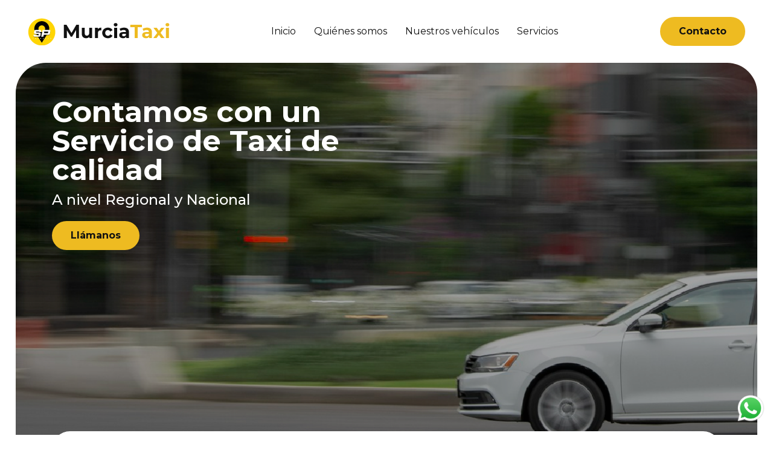

--- FILE ---
content_type: text/html; charset=UTF-8
request_url: https://murciataxi.com/servicios/
body_size: 4914
content:
<!DOCTYPE html>
<html lang="es-ES" dir="ltr">
<head>

    <meta charset="UTF-8">
    <title>MurciaTaxi - Servicio de Taxi de calidad a nivel Regional y Nacional</title>
    <meta name="description" content="En MurciaTaxi, encontrarás una gran variedad de servicios, movilidad, y desplazamiento en Murcia y el resto de España.">
    <meta name="keywords" content="Murcia Taxi">
    <meta name="viewport" content="width=device-width, initial-scale=1.0">
    <meta http-equiv="X-UA-Compatible" content="ie=edge">
    <link rel="canonical" href="https://murciataxi.com/servicios" />
    <link rel="icon" href="https://murciataxi.com/img/favicon.ico" type="image/x-icon">
    <link rel="preconnect" href="https://fonts.googleapis.com">
    <link rel="preconnect" href="https://fonts.gstatic.com" crossorigin>
    <link rel="stylesheet"
        href="https://fonts.googleapis.com/css2?family=Material+Symbols+Outlined:opsz,wght,FILL,GRAD@20..48,100..700,0..1,-50..200" />
    <style>
        .material-symbols-outlined {
            font-variation-settings:
                'FILL' 0,
                'wght' 600,
                'GRAD' 0,
                'opsz' 48
        }
    </style>

                        
                            <meta property="og:locale:alternate" content="it_IT">
                                
                            <meta property="og:locale" content="es_ES">
                                
                            <meta property="og:locale:alternate" content="en_US">
                                
                            <meta property="og:locale:alternate" content="pt_PT">
                            <!-- Google / Search Engine Tags -->
    <meta itemprop="name" content="MurciaTaxi - Servicio de Taxi de calidad a nivel Regional y Nacional">
    <meta itemprop="description" content="En MurciaTaxi, encontrarás una gran variedad de servicios, movilidad, y desplazamiento en Murcia y el resto de España.">
    <meta itemprop="image" content="https://murciataxi.com/compartir.png">

    <!-- Facebook Meta Tags -->
    <meta property="og:site_name" content="MurciaTaxi - Servicio de Taxi de calidad a nivel Regional y Nacional">
    <meta property="og:url" content="https://murciataxi.com/compartir.png">
    <meta property="og:type" content="website">
    <meta property="og:title" content="MurciaTaxi - Servicio de Taxi de calidad a nivel Regional y Nacional">
    <meta property="og:description" content="En MurciaTaxi, encontrarás una gran variedad de servicios, movilidad, y desplazamiento en Murcia y el resto de España.">
    <meta property="og:image" content="https://murciataxi.com/compartir.png">


    <!-- Twitter Meta Tags -->
    <meta name="twitter:card" content="summary_large_image">
    <meta name="twitter:title" content="MurciaTaxi - Servicio de Taxi de calidad a nivel Regional y Nacional">
    <meta name="twitter:description" content="En MurciaTaxi, encontrarás una gran variedad de servicios, movilidad, y desplazamiento en Murcia y el resto de España.">
    <meta name="twitter:image" content="https://murciataxi.com/compartir.png">

    <link rel="icon" type="image/png" href="/favicon.png" />
    <link rel="alternate" href="https://murciataxi.com/" hreflang="x-default">
    <link rel="preconnect" href="https://fonts.gstatic.com">

    <!-- CSS -->

    <link data-req="servicios" rel="stylesheet" type="text/css"
        href="/assets/web/css/style.css">

    <!-- temporal -->
    <link rel="stylesheet" href="/assets/web/css/custom.css">
    
            
    </head>


<body id="body" class="murciataxi-body tgb-page-1">

    
        
            <div id="tgb-main" class="tgb-main animated fadeIn delay-s1">

            <div class="container">
  <nav class="navbar">
    <div class="logo">
      <a href="/es"><img src="https://murciataxi.com/assets/web/img/logo_menu.png" alt="Murcia Taxi Logo" ></a>
    </div>
    <div id="myMenu">
      <ul class="nav-links">
        <li><a href="/es">Inicio</a></li>
        <li><a href="/es/quienes-somos">Quiénes somos</a></li>
        <li><a href="/es/nuestros-vehiculos">Nuestros vehículos</a></li>
        <li><a href="/es/servicios">Servicios</a></li>
      </ul>
    </div>
    <div class="contact--navbar">
      <a class="button button-primary" href="/es/contacto" class="">
        <span class="text">Contacto</span>
        <span class="material-symbols-outlined icon">
          mail
        </span>
      </a>
      <div id="toggle-button" class="toggle-button" onclick="menuTrigger()">
        <span></span>
        <span></span> 
      </div>
    </div>
  </nav>
</div>


            
<section class="home_module1 container is-relative">
	<picture>
        <source width="100%" height="auto" srcset="/assets/web/img/Homebg_desktop.webp" type="image/webp" media="(min-width: 600px)">
        <source width="100%" height="auto" srcset="/assets/web/img/Homebg_mobile.webp" type="image/webp">
        <source width="100%" height="auto" srcset="/assets/web/img/Homebg_desktop.png" type="image/png" media="(min-width: 600px)">     
        <img class="homeBG" width="100%" height="auto" src="/assets/web/img/Homebg_mobile.png" alt="Trabajamos" style="object-position:center">
  </picture>
  <div class="row pad-40">
    <div class="banner col-12-md col-7-lg">
		    <h2 class="h1 text-white">Contamos con un Servicio de Taxi de calidad</h2>
		    <h4 class="text-white">A nivel Regional y Nacional</h4>
		    <a href="tel:+34968111187" class="button">Llámanos</a>
		</div>
	</div>
  <div class="features pad-40">
  	<div class="bg-white radius-30 pad-40">
  		<div class="swiper overflowx">
  			<div class="swiper-wrapper">
			    <div class="feature swiper-slide">
					<span class="material-symbols-outlined text-yellow">
						thumb_up
					</span>		    
			      <h3>Garantía de calidad</h3>
			      <p>Coches impecables, conductores profesionales seleccionados.</p>
			    </div>
			    <div class="feature swiper-slide">
			    	<span class="material-symbols-outlined text-yellow">
					savings
					</span>
			      <h3>Sin sorpresas</h3>
			      <p>Sin cargos extras, precios cerrados.</p>
			    </div>
			    <div class="feature swiper-slide">
			    	<span class="material-symbols-outlined text-yellow">
					schedule
					</span>
			      <h3>Disponibles 24/7</h3>
			      <p>Operamos 7 días a la semana, 24 horas al día.</p>
			    </div>
			    <div class="feature swiper-slide">
			    	<span class="material-symbols-outlined text-yellow">
					verified_user
					</span>
			      <h3>Garantía y reembolso</h3>
			      <p>Para cancelaciones.</p>
			    </div>
			  </div>
			  <!-- If we need pagination -->
				<div class="swiper-pagination"></div>
			</div>
  	</div>
	</div>
</section>

<section class="home_module2 container">
  <div class="text-center pad-20"><h2 class="py-30 boya-title">Nuestros vehículos</h2></div>
  <div class="slider_cars" id="slider_cars">
    <div class="item_car expanded">
    	<div class="pad-10">
	    	<picture>
		        <source width="100%" height="auto" srcset="/assets/web/img/toyotaprius.webp" type="image/webp" media="(min-width: 600px)">
		        <source width="100%" height="auto" srcset="/assets/web/img/toyotaprius.webp" type="image/webp">
		        <source width="100%" height="auto" srcset="/assets/web/img/toyotaprius.png" type="image/png" media="(min-width: 600px)">     
		        <img class="car" width="100%" height="auto" src="/assets/web/img/toyotaprius.png" alt="Trabajamos" style="object-position:center">
		    </picture>
		    <span class="material-symbols-outlined text-white">
				expand_circle_right
			</span>
	      	<h3>Toyota <span>Prius</span></h3>
	      </div>
    </div>
    <div class="item_car">
    	<div class="pad-10">
	    	<picture>
		        <source width="100%" height="auto" srcset="/assets/web/img/mercedesclasec.webp" type="image/webp" media="(min-width: 600px)">
		        <source width="100%" height="auto" srcset="/assets/web/img/mercedesclasec.webp" type="image/webp">
		        <source width="100%" height="auto" srcset="/assets/web/img/mercedesclasec.png" type="image/png" media="(min-width: 600px)">     
		        <img class="car" width="100%" height="auto" src="/assets/web/img/mercedesclasec.png" alt="Trabajamos" style="object-position:center">
		    </picture>
		    <span class="material-symbols-outlined text-white">
				expand_circle_right
			</span>
	      	<h3>Mercedes <span>Clase C</span></h3>
	      </div>
    </div>
    <div class="item_car">
    	<div class="pad-10">
	    	<picture>
		        <source width="100%" height="auto" srcset="/assets/web/img/mercedesclasee.webp" type="image/webp" media="(min-width: 600px)">
		        <source width="100%" height="auto" srcset="/assets/web/img/mercedesclasee.webp" type="image/webp">
		        <source width="100%" height="auto" srcset="/assets/web/img/mercedesclasee.png" type="image/png" media="(min-width: 600px)">     
		        <img class="car" width="100%" height="auto" src="/assets/web/img/mercedesclasee.png" alt="Trabajamos" style="object-position:center">
		    </picture>
		    <span class="material-symbols-outlined text-white">
				expand_circle_right
			</span>
	      	<h3>Mercedes <span>Clase E</span></h3>
	      </div>
    </div>
    <div class="item_car">
    	<div class="pad-10">
	    	<picture>
		        <source width="100%" height="auto" srcset="/assets/web/img/mercedesv.webp" type="image/webp" media="(min-width: 600px)">
		        <source width="100%" height="auto" srcset="/assets/web/img/mercedesv.webp" type="image/webp">
		        <source width="100%" height="auto" srcset="/assets/web/img/mercedesv.png" type="image/png" media="(min-width: 600px)">     
		        <img class="car" width="100%" height="auto" src="/assets/web/img/mercedesv.png" alt="Trabajamos" style="object-position:center">
		    </picture>
		    <span class="material-symbols-outlined text-white">
				expand_circle_right
			</span>
	      	<h3>Mercedes <span>V</span></h3>
	      </div>
    </div>
  </div>
</section>
<section class="home_module3 container">
	<div class="bg-yellow radius-30 text-center pad-30">
		<h3><span>Teléfono de reservas:</span> 968 11 11 87<br>
		<span>También puedes contactar con nosotros</span> a través de Whatsapp</h3>
		<br>
		<a href="tel:+34968111187" class="button white">Llámanos</a> <a target="_blank" href="https://api.whatsapp.com/send/?phone=34968115522&text=Hola%2C+Estoy+interesado+en+el+servicio+de...&type=phone_number&app_absent=0" class="button black">Whatsapp</a>
	</div>
</section>
<div class="is-full-width overflowx">
	<section class="home_module4 container">
		<div class="bg-silver radius-30 my-40">
			<picture>
	        <source width="100%" height="auto" srcset="/assets/web/img/lineas.webp" type="image/webp" media="(min-width: 600px)">
	        <source width="100%" height="auto" srcset="/assets/web/img/lineas.webp" type="image/webp">
	        <source width="100%" height="auto" srcset="/assets/web/img/lineas.png" type="image/png" media="(min-width: 600px)">     
	        <img class="lineas" width="100%" height="auto" src="/assets/web/img/lineas.png" alt="Taxi" style="object-position:center">
	    </picture>
			<div class="row">
				<div class="col-12-md col-6-lg wrap_taxi">
					<picture>
			        <source width="100%" height="auto" srcset="/assets/web/img/taxi.webp" type="image/webp" media="(min-width: 600px)">
			        <source width="100%" height="auto" srcset="/assets/web/img/taxi.webp" type="image/webp">
			        <source width="100%" height="auto" srcset="/assets/web/img/taxi.png" type="image/png" media="(min-width: 600px)">     
			        <img class="taxi" width="100%" height="auto" src="/assets/web/img/taxi.png" alt="Taxi" style="object-position:center">
			    </picture>
				</div>
				<div class="col-12-md col-6-lg taxi_data">
					<div class="row">
						<div class="col-8">
							<h2>Pídenos tu taxi en Murcia y el resto de España</h2>
							<p>Reserva tu taxi al mejor precio con MurciaTaxi. Damos servicio de taxi en toda la región de Murcia y gestionamos reservas fuera de ella.</p>
							<br>
							<a href="tel:+34968111187" class="button">Llámanos</a>
						</div>
					</div>
				</div>
		</div>
	</section>
</div>
<div class="is-full-width overflowx">
	<section class="home_module5 container">
		<div class="bg-silver radius-30 my-40">
			<picture>
	        <source width="100%" height="auto" srcset="/assets/web/img/lineas.webp" type="image/webp" media="(min-width: 600px)">
	        <source width="100%" height="auto" srcset="/assets/web/img/lineas.webp" type="image/webp">
	        <source width="100%" height="auto" srcset="/assets/web/img/lineas.png" type="image/png" media="(min-width: 600px)">     
	        <img class="lineas" width="100%" height="auto" src="/assets/web/img/lineas.png" alt="Taxi" style="object-position:center">
	    </picture>
			<div class="row">
				<div class="col-12-md col-6-lg wrap_avion">
					<picture>
			        <source width="100%" height="auto" srcset="/assets/web/img/avion.webp" type="image/webp" media="(min-width: 600px)">
			        <source width="100%" height="auto" srcset="/assets/web/img/avion.webp" type="image/webp">
			        <source width="100%" height="auto" srcset="/assets/web/img/avion.png" type="image/png" media="(min-width: 600px)">     
			        <img class="avion" width="100%" height="auto" src="/assets/web/img/avion.png" alt="Avión" style="object-position:center">
			    </picture>
				</div>
				<div class="col-12-md col-6-lg avion_data">
					<div class="row">
						<div class="col-8">
							<h2>Reserva tu trayecto de camino al aeropuerto, estación de tren...</h2>
							<p>Precio cerrado del trayecto garantizado.</p>
							<br>
							<a href="tel:+34968111187" class="button">Llámanos</a>
						</div>
					</div>
				</div>
		</div>
	</section>
</div>
<section class="home_module3 container">
	<div class="bg-yellow radius-30 text-center pad-30">
		<h3><span>Teléfono de reservas:</span> 968 11 11 87<br>
		<span>También puedes contactar con nosotros</span> a través de Whatsapp</h3>
		<br>
		<a href="tel:+34968111187" class="button white">Llámanos</a> <a href="https://api.whatsapp.com/send/?phone=34968115522&text=Hola%2C+Estoy+interesado+en+el+servicio+de...&type=phone_number&app_absent=0" class="button black">Whatsapp</a>
	</div>
</section>


            <!DOCTYPE html>
<html lang="es">
<head>
  <meta charset="UTF-8">
  <title>Murcia Taxi</title>
  <meta name="viewport" content="width=device-width, initial-scale=1.0">
  <!-- Aqu� puedes agregar tus CSS y otros recursos -->
</head>
<body>

<section class="home_module6 container">
  <div class="text-center pad-20">
    <h2 class="py-30 boya-title">¿Qué opinan de nosotros?</h2>
  </div>
  <div class="is-full-width pad-50">
    <div class="row opiniones">
      <div class="col-6">
        <div class="row">
          <div class="col-2 text-right">
            <span class="material-symbols-outlined text-yellow">star</span>
          </div>
          <div class="col-10">
            <p><em>Un Servicio de calidad y excelencia</em><br>
              <strong>María Doe</strong></p>
          </div>
        </div>
      </div>

      <div class="col-6">
        <div class="row">
          <div class="col-2 text-right">
            <span class="material-symbols-outlined text-yellow">star</span>
          </div>
          <div class="col-10">
            <p><em>El Mejor servicio de taxis de la ciudad</em><br>
              <strong>José López</strong></p>
          </div>
        </div>
      </div>
    </div>
  </div>
</section>


 <!-- Widget Whatsapp -->
<div class="whatsapp-widget" style="position:fixed; bottom:12px; right:12px; z-index:2;">
    <a href="https://api.whatsapp.com/send/?phone=34968115522&text=Hola%2C+Estoy+interesado+en+el+servicio+de...&type=phone_number&app_absent=0" target="_blank">
        <img src="/assets/web/img/WhatsApp.png" alt="WhatsApp" style="width:50px; height:50px;">
    </a>
</div>

<footer class="footer is-full-width bg-black overflowx">
  <div class="container">
    <div class="row">
      <div class="footer-logo col text-center py-40">
        <img src="https://murciataxi.com/assets/web/img/logo.png" alt="Logo Murcia Taxi">
      </div>
    </div>
    <div class="row">
      <div class="footer-column col-4-lg col-12-md pad-20">
        <h3 class="text-yellow">Contacto</h3>
        <ul>
          <li><a href="tel:+34968111187">968 11 11 87</a></li>
          <li><a href="mailto:info@murciataxi.com">info@murciataxi.com</a></li>
          <li>Av. Francisco Salzillo, Parcela 223<br>
            Edificio Washington I <br>
            2da Planta - Oficina 13<br>
            30169 P.I. San Ginés (Murcia)<br>SPAIN
          </li>
        </ul>
      </div>
      <div class="footer-column col-4-lg col-12-md pad-20 text-center">
        <h3 class="text-yellow">Servicios</h3>
        <ul>
          <li><a href="/es/servicios#services">Servicio de Taxi Privado</a></li>
          <li><a href="/es/servicios#services">Traslados Turísticos</a></li>
          <li><a href="/es/servicios#services">Transfer y traslados al aeropuerto</a></li>
          <li><a href="/es/servicios#services">Alquiler de vehículos con conductor</a></li>
        </ul>
      </div>
      <div class="footer-column col-4-lg col-12-md pad-20 text-right">
        <h3 class="text-yellow">Información</h3>
        <ul>
          <li><a href="/es/politica-de-privacidad">Política de Privacidad</a></li>
          <li><a href="/es/politica-de-cookies">Política de Cookies</a></li>
          <li><a href="/es/aviso-legal">Aviso Legal</a></li>
          <li>© 2026 Murcia Taxi</li>
        </ul>
      </div>
    </div>
  </div>
</footer>

</body>
</html>
            
            <script type="text/plain" data-cookiecategory="personalization">
    var _smid = "3gzw1v89t3o01lli";
    (function(w, r, a, sm, s ) {
        w['SalesmanagoObject'] = r;
        w[r] = w[r] || function () {( w[r].q = w[r].q || [] ).push(arguments)};
        sm = document.createElement('script'); sm.type = 'text/javascript'; sm.async = true; sm.src = a;
        s = document.getElementsByTagName('script')[0];
        s.parentNode.insertBefore(sm, s);
    })(window, 'sm', ('https:' == document.location.protocol ? 'https://' : 'http://') + 'app3.salesmanago.pl/static/sm.js');

</script>

<script  type="text/plain" data-cookiecategory="personalization" src=https://app3.salesmanago.pl/dynamic/3gzw1v89t3o01lli/popups.js></script>
<script src="/assets/web/js/script.js"></script>


                
        </div>
        
        


        <div id="tgb-veil" class="tgb-veil tgb-veil__fixed animated fadeIn d-none" style=""></div>
        <div id="tgb-modal" class="tgb-modal tgb-modal__fixed animated fadeIn d-none" style="">
            <div class="tgb-modal__content">
                <a id="ca-close__modal" class="tgb-modal__close">
                    <svg aria-hidden="true" focusable="false" data-prefix="fas" data-icon="times" class="svg-inline--fa fa-times fa-w-11" role="img" xmlns="http://www.w3.org/2000/svg" viewBox="0 0 352 512"><path fill="black" d="M242.72 256l100.07-100.07c12.28-12.28 12.28-32.19 0-44.48l-22.24-22.24c-12.28-12.28-32.19-12.28-44.48 0L176 189.28 75.93 89.21c-12.28-12.28-32.19-12.28-44.48 0L9.21 111.45c-12.28 12.28-12.28 32.19 0 44.48L109.28 256 9.21 356.07c-12.28 12.28-12.28 32.19 0 44.48l22.24 22.24c12.28 12.28 32.2 12.28 44.48 0L176 322.72l100.07 100.07c12.28 12.28 32.2 12.28 44.48 0l22.24-22.24c12.28-12.28 12.28-32.19 0-44.48L242.72 256z"></path></svg>
                </a>
                <div class="tgb-modal__box">
                    
                    <div class="tgb-modal__form max-xl">
                        <div class="d-flex flex-between max-xl pad-20">
                
                            <div class="max-400">
                                <h4 class="h4"><strong>✌️ Consigue descuentos ✌️</strong></h4>
                                <p>Suscríbete a nuestra newsletter  y consigue descuentos, promociones y regalos exlcusivos</p>
                            </div>
                            <div class="d-block w-100 max-500">
                                <form id="tgb-newsletter__modal" class="tgb-newsletter" data-destination="salesmanago" data-reference="" novalidate>
                                    <div class="d-flex">
                                        <div class="content-field">
                                            <input type="text" data-name="email" class="input-style data-send" placeholder="Pásanos tu email" data-send="email" data-validate="email" required="">
                                        </div>
                                        <button class="btn btn-green-normal color-white" data-submit="false">Suscribirme</button>
                                    </div>
                                    <input id="tag" class="data-send" name="tag" data-send="tag" value="" type="hidden" required="">
                            
                                    <div class="content-field max-600 pad-10">
                                        <label for="accept-legal" class="mb-10">
                                            
                                            He leído y acepto la <a href="" target="blank" class="text-underline">Política de
                                                    Privacidad</a>
                                        </label>
                                    </div>
                                </form>
                            </div>
                        </div>
                    </div>
                </div>
                
            </div>
        </div>

    
</body>
</html>


--- FILE ---
content_type: text/html; charset=UTF-8
request_url: https://murciataxi.com/assets/web/css/custom.css
body_size: 5775
content:
<!DOCTYPE html>
<html lang="es-ES" dir="ltr">
<head>

    <meta charset="UTF-8">
    <title>MurciaTaxi - Servicio de Taxi de calidad a nivel Regional y Nacional</title>
    <meta name="description" content="En MurciaTaxi, encontrarás una gran variedad de servicios, movilidad, y desplazamiento en Murcia y el resto de España.">
    <meta name="keywords" content="Murcia Taxi">
    <meta name="viewport" content="width=device-width, initial-scale=1.0">
    <meta http-equiv="X-UA-Compatible" content="ie=edge">
    <link rel="canonical" href="https://murciataxi.com/assets/web/css/custom.css" />
    <link rel="icon" href="https://murciataxi.com/img/favicon.ico" type="image/x-icon">
    <link rel="preconnect" href="https://fonts.googleapis.com">
    <link rel="preconnect" href="https://fonts.gstatic.com" crossorigin>
    <link rel="stylesheet"
        href="https://fonts.googleapis.com/css2?family=Material+Symbols+Outlined:opsz,wght,FILL,GRAD@20..48,100..700,0..1,-50..200" />
    <style>
        .material-symbols-outlined {
            font-variation-settings:
                'FILL' 0,
                'wght' 600,
                'GRAD' 0,
                'opsz' 48
        }
    </style>

                        
                            <meta property="og:locale:alternate" content="it_IT">
                                
                            <meta property="og:locale" content="es_ES">
                                
                            <meta property="og:locale:alternate" content="en_US">
                                
                            <meta property="og:locale:alternate" content="pt_PT">
                            <!-- Google / Search Engine Tags -->
    <meta itemprop="name" content="MurciaTaxi - Servicio de Taxi de calidad a nivel Regional y Nacional">
    <meta itemprop="description" content="En MurciaTaxi, encontrarás una gran variedad de servicios, movilidad, y desplazamiento en Murcia y el resto de España.">
    <meta itemprop="image" content="https://murciataxi.com/compartir.png">

    <!-- Facebook Meta Tags -->
    <meta property="og:site_name" content="MurciaTaxi - Servicio de Taxi de calidad a nivel Regional y Nacional">
    <meta property="og:url" content="https://murciataxi.com/compartir.png">
    <meta property="og:type" content="website">
    <meta property="og:title" content="MurciaTaxi - Servicio de Taxi de calidad a nivel Regional y Nacional">
    <meta property="og:description" content="En MurciaTaxi, encontrarás una gran variedad de servicios, movilidad, y desplazamiento en Murcia y el resto de España.">
    <meta property="og:image" content="https://murciataxi.com/compartir.png">


    <!-- Twitter Meta Tags -->
    <meta name="twitter:card" content="summary_large_image">
    <meta name="twitter:title" content="MurciaTaxi - Servicio de Taxi de calidad a nivel Regional y Nacional">
    <meta name="twitter:description" content="En MurciaTaxi, encontrarás una gran variedad de servicios, movilidad, y desplazamiento en Murcia y el resto de España.">
    <meta name="twitter:image" content="https://murciataxi.com/compartir.png">

    <link rel="icon" type="image/png" href="/favicon.png" />
    <link rel="alternate" href="https://murciataxi.com/" hreflang="x-default">
    <link rel="preconnect" href="https://fonts.gstatic.com">

    <!-- CSS -->

    <link data-req="assets/web/css/custom.css" rel="stylesheet" type="text/css"
        href="/assets/web/css/style.css">

    <!-- temporal -->
    <link rel="stylesheet" href="/assets/web/css/custom.css">
    
            
    </head>


<body id="body" class="murciataxi-body tgb-page-1">

    
        
            <div id="tgb-main" class="tgb-main animated fadeIn delay-s1">

            <div class="container">
  <nav class="navbar">
    <div class="logo">
      <a href="/es"><img src="https://murciataxi.com/assets/web/img/logo_menu.png" alt="Murcia Taxi Logo" ></a>
    </div>
    <div id="myMenu">
      <ul class="nav-links">
        <li><a href="/es">Inicio</a></li>
        <li><a href="/es/quienes-somos">Quiénes somos</a></li>
        <li><a href="/es/nuestros-vehiculos">Nuestros vehículos</a></li>
        <li><a href="/es/servicios">Servicios</a></li>
      </ul>
    </div>
    <div class="contact--navbar">
      <a class="button button-primary" href="/es/contacto" class="">
        <span class="text">Contacto</span>
        <span class="material-symbols-outlined icon">
          mail
        </span>
      </a>
      <div id="toggle-button" class="toggle-button" onclick="menuTrigger()">
        <span></span>
        <span></span> 
      </div>
    </div>
  </nav>
</div>


            
<section class="home_module1 container is-relative">
	<picture>
        <source width="100%" height="auto" srcset="/assets/web/img/Homebg_desktop.webp" type="image/webp" media="(min-width: 600px)">
        <source width="100%" height="auto" srcset="/assets/web/img/Homebg_mobile.webp" type="image/webp">
        <source width="100%" height="auto" srcset="/assets/web/img/Homebg_desktop.png" type="image/png" media="(min-width: 600px)">     
        <img class="homeBG" width="100%" height="auto" src="/assets/web/img/Homebg_mobile.png" alt="Trabajamos" style="object-position:center">
  </picture>
  <div class="row pad-40">
    <div class="banner col-12-md col-7-lg">
		    <h2 class="h1 text-white">Contamos con un Servicio de Taxi de calidad</h2>
		    <h4 class="text-white">A nivel Regional y Nacional</h4>
		    <a href="tel:+34968111187" class="button">Llámanos</a>
		</div>
	</div>
  <div class="features pad-40">
  	<div class="bg-white radius-30 pad-40">
  		<div class="swiper overflowx">
  			<div class="swiper-wrapper">
			    <div class="feature swiper-slide">
					<span class="material-symbols-outlined text-yellow">
						thumb_up
					</span>		    
			      <h3>Garantía de calidad</h3>
			      <p>Coches impecables, conductores profesionales seleccionados.</p>
			    </div>
			    <div class="feature swiper-slide">
			    	<span class="material-symbols-outlined text-yellow">
					savings
					</span>
			      <h3>Sin sorpresas</h3>
			      <p>Sin cargos extras, precios cerrados.</p>
			    </div>
			    <div class="feature swiper-slide">
			    	<span class="material-symbols-outlined text-yellow">
					schedule
					</span>
			      <h3>Disponibles 24/7</h3>
			      <p>Operamos 7 días a la semana, 24 horas al día.</p>
			    </div>
			    <div class="feature swiper-slide">
			    	<span class="material-symbols-outlined text-yellow">
					verified_user
					</span>
			      <h3>Garantía y reembolso</h3>
			      <p>Para cancelaciones.</p>
			    </div>
			  </div>
			  <!-- If we need pagination -->
				<div class="swiper-pagination"></div>
			</div>
  	</div>
	</div>
</section>

<section class="home_module2 container">
  <div class="text-center pad-20"><h2 class="py-30 boya-title">Nuestros vehículos</h2></div>
  <div class="slider_cars" id="slider_cars">
    <div class="item_car expanded">
    	<div class="pad-10">
	    	<picture>
		        <source width="100%" height="auto" srcset="/assets/web/img/toyotaprius.webp" type="image/webp" media="(min-width: 600px)">
		        <source width="100%" height="auto" srcset="/assets/web/img/toyotaprius.webp" type="image/webp">
		        <source width="100%" height="auto" srcset="/assets/web/img/toyotaprius.png" type="image/png" media="(min-width: 600px)">     
		        <img class="car" width="100%" height="auto" src="/assets/web/img/toyotaprius.png" alt="Trabajamos" style="object-position:center">
		    </picture>
		    <span class="material-symbols-outlined text-white">
				expand_circle_right
			</span>
	      	<h3>Toyota <span>Prius</span></h3>
	      </div>
    </div>
    <div class="item_car">
    	<div class="pad-10">
	    	<picture>
		        <source width="100%" height="auto" srcset="/assets/web/img/mercedesclasec.webp" type="image/webp" media="(min-width: 600px)">
		        <source width="100%" height="auto" srcset="/assets/web/img/mercedesclasec.webp" type="image/webp">
		        <source width="100%" height="auto" srcset="/assets/web/img/mercedesclasec.png" type="image/png" media="(min-width: 600px)">     
		        <img class="car" width="100%" height="auto" src="/assets/web/img/mercedesclasec.png" alt="Trabajamos" style="object-position:center">
		    </picture>
		    <span class="material-symbols-outlined text-white">
				expand_circle_right
			</span>
	      	<h3>Mercedes <span>Clase C</span></h3>
	      </div>
    </div>
    <div class="item_car">
    	<div class="pad-10">
	    	<picture>
		        <source width="100%" height="auto" srcset="/assets/web/img/mercedesclasee.webp" type="image/webp" media="(min-width: 600px)">
		        <source width="100%" height="auto" srcset="/assets/web/img/mercedesclasee.webp" type="image/webp">
		        <source width="100%" height="auto" srcset="/assets/web/img/mercedesclasee.png" type="image/png" media="(min-width: 600px)">     
		        <img class="car" width="100%" height="auto" src="/assets/web/img/mercedesclasee.png" alt="Trabajamos" style="object-position:center">
		    </picture>
		    <span class="material-symbols-outlined text-white">
				expand_circle_right
			</span>
	      	<h3>Mercedes <span>Clase E</span></h3>
	      </div>
    </div>
    <div class="item_car">
    	<div class="pad-10">
	    	<picture>
		        <source width="100%" height="auto" srcset="/assets/web/img/mercedesv.webp" type="image/webp" media="(min-width: 600px)">
		        <source width="100%" height="auto" srcset="/assets/web/img/mercedesv.webp" type="image/webp">
		        <source width="100%" height="auto" srcset="/assets/web/img/mercedesv.png" type="image/png" media="(min-width: 600px)">     
		        <img class="car" width="100%" height="auto" src="/assets/web/img/mercedesv.png" alt="Trabajamos" style="object-position:center">
		    </picture>
		    <span class="material-symbols-outlined text-white">
				expand_circle_right
			</span>
	      	<h3>Mercedes <span>V</span></h3>
	      </div>
    </div>
  </div>
</section>
<section class="home_module3 container">
	<div class="bg-yellow radius-30 text-center pad-30">
		<h3><span>Teléfono de reservas:</span> 968 11 11 87<br>
		<span>También puedes contactar con nosotros</span> a través de Whatsapp</h3>
		<br>
		<a href="tel:+34968111187" class="button white">Llámanos</a> <a target="_blank" href="https://api.whatsapp.com/send/?phone=34968115522&text=Hola%2C+Estoy+interesado+en+el+servicio+de...&type=phone_number&app_absent=0" class="button black">Whatsapp</a>
	</div>
</section>
<div class="is-full-width overflowx">
	<section class="home_module4 container">
		<div class="bg-silver radius-30 my-40">
			<picture>
	        <source width="100%" height="auto" srcset="/assets/web/img/lineas.webp" type="image/webp" media="(min-width: 600px)">
	        <source width="100%" height="auto" srcset="/assets/web/img/lineas.webp" type="image/webp">
	        <source width="100%" height="auto" srcset="/assets/web/img/lineas.png" type="image/png" media="(min-width: 600px)">     
	        <img class="lineas" width="100%" height="auto" src="/assets/web/img/lineas.png" alt="Taxi" style="object-position:center">
	    </picture>
			<div class="row">
				<div class="col-12-md col-6-lg wrap_taxi">
					<picture>
			        <source width="100%" height="auto" srcset="/assets/web/img/taxi.webp" type="image/webp" media="(min-width: 600px)">
			        <source width="100%" height="auto" srcset="/assets/web/img/taxi.webp" type="image/webp">
			        <source width="100%" height="auto" srcset="/assets/web/img/taxi.png" type="image/png" media="(min-width: 600px)">     
			        <img class="taxi" width="100%" height="auto" src="/assets/web/img/taxi.png" alt="Taxi" style="object-position:center">
			    </picture>
				</div>
				<div class="col-12-md col-6-lg taxi_data">
					<div class="row">
						<div class="col-8">
							<h2>Pídenos tu taxi en Murcia y el resto de España</h2>
							<p>Reserva tu taxi al mejor precio con MurciaTaxi. Damos servicio de taxi en toda la región de Murcia y gestionamos reservas fuera de ella.</p>
							<br>
							<a href="tel:+34968111187" class="button">Llámanos</a>
						</div>
					</div>
				</div>
		</div>
	</section>
</div>
<div class="is-full-width overflowx">
	<section class="home_module5 container">
		<div class="bg-silver radius-30 my-40">
			<picture>
	        <source width="100%" height="auto" srcset="/assets/web/img/lineas.webp" type="image/webp" media="(min-width: 600px)">
	        <source width="100%" height="auto" srcset="/assets/web/img/lineas.webp" type="image/webp">
	        <source width="100%" height="auto" srcset="/assets/web/img/lineas.png" type="image/png" media="(min-width: 600px)">     
	        <img class="lineas" width="100%" height="auto" src="/assets/web/img/lineas.png" alt="Taxi" style="object-position:center">
	    </picture>
			<div class="row">
				<div class="col-12-md col-6-lg wrap_avion">
					<picture>
			        <source width="100%" height="auto" srcset="/assets/web/img/avion.webp" type="image/webp" media="(min-width: 600px)">
			        <source width="100%" height="auto" srcset="/assets/web/img/avion.webp" type="image/webp">
			        <source width="100%" height="auto" srcset="/assets/web/img/avion.png" type="image/png" media="(min-width: 600px)">     
			        <img class="avion" width="100%" height="auto" src="/assets/web/img/avion.png" alt="Avión" style="object-position:center">
			    </picture>
				</div>
				<div class="col-12-md col-6-lg avion_data">
					<div class="row">
						<div class="col-8">
							<h2>Reserva tu trayecto de camino al aeropuerto, estación de tren...</h2>
							<p>Precio cerrado del trayecto garantizado.</p>
							<br>
							<a href="tel:+34968111187" class="button">Llámanos</a>
						</div>
					</div>
				</div>
		</div>
	</section>
</div>
<section class="home_module3 container">
	<div class="bg-yellow radius-30 text-center pad-30">
		<h3><span>Teléfono de reservas:</span> 968 11 11 87<br>
		<span>También puedes contactar con nosotros</span> a través de Whatsapp</h3>
		<br>
		<a href="tel:+34968111187" class="button white">Llámanos</a> <a href="https://api.whatsapp.com/send/?phone=34968115522&text=Hola%2C+Estoy+interesado+en+el+servicio+de...&type=phone_number&app_absent=0" class="button black">Whatsapp</a>
	</div>
</section>


            <!DOCTYPE html>
<html lang="es">
<head>
  <meta charset="UTF-8">
  <title>Murcia Taxi</title>
  <meta name="viewport" content="width=device-width, initial-scale=1.0">
  <!-- Aqu� puedes agregar tus CSS y otros recursos -->
</head>
<body>

<section class="home_module6 container">
  <div class="text-center pad-20">
    <h2 class="py-30 boya-title">¿Qué opinan de nosotros?</h2>
  </div>
  <div class="is-full-width pad-50">
    <div class="row opiniones">
      <div class="col-6">
        <div class="row">
          <div class="col-2 text-right">
            <span class="material-symbols-outlined text-yellow">star</span>
          </div>
          <div class="col-10">
            <p><em>Un Servicio de calidad y excelencia</em><br>
              <strong>María Doe</strong></p>
          </div>
        </div>
      </div>

      <div class="col-6">
        <div class="row">
          <div class="col-2 text-right">
            <span class="material-symbols-outlined text-yellow">star</span>
          </div>
          <div class="col-10">
            <p><em>El Mejor servicio de taxis de la ciudad</em><br>
              <strong>José López</strong></p>
          </div>
        </div>
      </div>
    </div>
  </div>
</section>


 <!-- Widget Whatsapp -->
<div class="whatsapp-widget" style="position:fixed; bottom:12px; right:12px; z-index:2;">
    <a href="https://api.whatsapp.com/send/?phone=34968115522&text=Hola%2C+Estoy+interesado+en+el+servicio+de...&type=phone_number&app_absent=0" target="_blank">
        <img src="/assets/web/img/WhatsApp.png" alt="WhatsApp" style="width:50px; height:50px;">
    </a>
</div>

<footer class="footer is-full-width bg-black overflowx">
  <div class="container">
    <div class="row">
      <div class="footer-logo col text-center py-40">
        <img src="https://murciataxi.com/assets/web/img/logo.png" alt="Logo Murcia Taxi">
      </div>
    </div>
    <div class="row">
      <div class="footer-column col-4-lg col-12-md pad-20">
        <h3 class="text-yellow">Contacto</h3>
        <ul>
          <li><a href="tel:+34968111187">968 11 11 87</a></li>
          <li><a href="mailto:info@murciataxi.com">info@murciataxi.com</a></li>
          <li>Av. Francisco Salzillo, Parcela 223<br>
            Edificio Washington I <br>
            2da Planta - Oficina 13<br>
            30169 P.I. San Ginés (Murcia)<br>SPAIN
          </li>
        </ul>
      </div>
      <div class="footer-column col-4-lg col-12-md pad-20 text-center">
        <h3 class="text-yellow">Servicios</h3>
        <ul>
          <li><a href="/es/servicios#services">Servicio de Taxi Privado</a></li>
          <li><a href="/es/servicios#services">Traslados Turísticos</a></li>
          <li><a href="/es/servicios#services">Transfer y traslados al aeropuerto</a></li>
          <li><a href="/es/servicios#services">Alquiler de vehículos con conductor</a></li>
        </ul>
      </div>
      <div class="footer-column col-4-lg col-12-md pad-20 text-right">
        <h3 class="text-yellow">Información</h3>
        <ul>
          <li><a href="/es/politica-de-privacidad">Política de Privacidad</a></li>
          <li><a href="/es/politica-de-cookies">Política de Cookies</a></li>
          <li><a href="/es/aviso-legal">Aviso Legal</a></li>
          <li>© 2026 Murcia Taxi</li>
        </ul>
      </div>
    </div>
  </div>
</footer>

</body>
</html>
            
            <script type="text/plain" data-cookiecategory="personalization">
    var _smid = "3gzw1v89t3o01lli";
    (function(w, r, a, sm, s ) {
        w['SalesmanagoObject'] = r;
        w[r] = w[r] || function () {( w[r].q = w[r].q || [] ).push(arguments)};
        sm = document.createElement('script'); sm.type = 'text/javascript'; sm.async = true; sm.src = a;
        s = document.getElementsByTagName('script')[0];
        s.parentNode.insertBefore(sm, s);
    })(window, 'sm', ('https:' == document.location.protocol ? 'https://' : 'http://') + 'app3.salesmanago.pl/static/sm.js');

</script>

<script  type="text/plain" data-cookiecategory="personalization" src=https://app3.salesmanago.pl/dynamic/3gzw1v89t3o01lli/popups.js></script>
<script src="/assets/web/js/script.js"></script>


                
        </div>
        
        


        <div id="tgb-veil" class="tgb-veil tgb-veil__fixed animated fadeIn d-none" style=""></div>
        <div id="tgb-modal" class="tgb-modal tgb-modal__fixed animated fadeIn d-none" style="">
            <div class="tgb-modal__content">
                <a id="ca-close__modal" class="tgb-modal__close">
                    <svg aria-hidden="true" focusable="false" data-prefix="fas" data-icon="times" class="svg-inline--fa fa-times fa-w-11" role="img" xmlns="http://www.w3.org/2000/svg" viewBox="0 0 352 512"><path fill="black" d="M242.72 256l100.07-100.07c12.28-12.28 12.28-32.19 0-44.48l-22.24-22.24c-12.28-12.28-32.19-12.28-44.48 0L176 189.28 75.93 89.21c-12.28-12.28-32.19-12.28-44.48 0L9.21 111.45c-12.28 12.28-12.28 32.19 0 44.48L109.28 256 9.21 356.07c-12.28 12.28-12.28 32.19 0 44.48l22.24 22.24c12.28 12.28 32.2 12.28 44.48 0L176 322.72l100.07 100.07c12.28 12.28 32.2 12.28 44.48 0l22.24-22.24c12.28-12.28 12.28-32.19 0-44.48L242.72 256z"></path></svg>
                </a>
                <div class="tgb-modal__box">
                    
                    <div class="tgb-modal__form max-xl">
                        <div class="d-flex flex-between max-xl pad-20">
                
                            <div class="max-400">
                                <h4 class="h4"><strong>✌️ Consigue descuentos ✌️</strong></h4>
                                <p>Suscríbete a nuestra newsletter  y consigue descuentos, promociones y regalos exlcusivos</p>
                            </div>
                            <div class="d-block w-100 max-500">
                                <form id="tgb-newsletter__modal" class="tgb-newsletter" data-destination="salesmanago" data-reference="" novalidate>
                                    <div class="d-flex">
                                        <div class="content-field">
                                            <input type="text" data-name="email" class="input-style data-send" placeholder="Pásanos tu email" data-send="email" data-validate="email" required="">
                                        </div>
                                        <button class="btn btn-green-normal color-white" data-submit="false">Suscribirme</button>
                                    </div>
                                    <input id="tag" class="data-send" name="tag" data-send="tag" value="" type="hidden" required="">
                            
                                    <div class="content-field max-600 pad-10">
                                        <label for="accept-legal" class="mb-10">
                                            
                                            He leído y acepto la <a href="" target="blank" class="text-underline">Política de
                                                    Privacidad</a>
                                        </label>
                                    </div>
                                </form>
                            </div>
                        </div>
                    </div>
                </div>
                
            </div>
        </div>

    
</body>
</html>


--- FILE ---
content_type: text/javascript
request_url: https://murciataxi.com/assets/web/js/script.js
body_size: 64266
content:
!function(e){var t={};function n(o){if(t[o])return t[o].exports;var r=t[o]={i:o,l:!1,exports:{}};return e[o].call(r.exports,r,r.exports,n),r.l=!0,r.exports}n.m=e,n.c=t,n.d=function(e,t,o){n.o(e,t)||Object.defineProperty(e,t,{enumerable:!0,get:o})},n.r=function(e){"undefined"!=typeof Symbol&&Symbol.toStringTag&&Object.defineProperty(e,Symbol.toStringTag,{value:"Module"}),Object.defineProperty(e,"__esModule",{value:!0})},n.t=function(e,t){if(1&t&&(e=n(e)),8&t)return e;if(4&t&&"object"==typeof e&&e&&e.__esModule)return e;var o=Object.create(null);if(n.r(o),Object.defineProperty(o,"default",{enumerable:!0,value:e}),2&t&&"string"!=typeof e)for(var r in e)n.d(o,r,function(t){return e[t]}.bind(null,r));return o},n.n=function(e){var t=e&&e.__esModule?function(){return e.default}:function(){return e};return n.d(t,"a",t),t},n.o=function(e,t){return Object.prototype.hasOwnProperty.call(e,t)},n.p="/",n(n.s=6)}({1:function(e,t,n){e.exports=function(){"use strict";function e(t){return(e="function"==typeof Symbol&&"symbol"==typeof Symbol.iterator?function(e){return typeof e}:function(e){return e&&"function"==typeof Symbol&&e.constructor===Symbol&&e!==Symbol.prototype?"symbol":typeof e})(t)}function t(e,t){if(!(e instanceof t))throw new TypeError("Cannot call a class as a function")}function n(e,t){for(var n=0;n<t.length;n++){var o=t[n];o.enumerable=o.enumerable||!1,o.configurable=!0,"value"in o&&(o.writable=!0),Object.defineProperty(e,o.key,o)}}function o(e,t,o){return t&&n(e.prototype,t),o&&n(e,o),e}function r(){return(r=Object.assign||function(e){for(var t=1;t<arguments.length;t++){var n=arguments[t];for(var o in n)Object.prototype.hasOwnProperty.call(n,o)&&(e[o]=n[o])}return e}).apply(this,arguments)}function i(e){return(i=Object.setPrototypeOf?Object.getPrototypeOf:function(e){return e.__proto__||Object.getPrototypeOf(e)})(e)}function a(e,t){return(a=Object.setPrototypeOf||function(e,t){return e.__proto__=t,e})(e,t)}function s(){if("undefined"==typeof Reflect||!Reflect.construct)return!1;if(Reflect.construct.sham)return!1;if("function"==typeof Proxy)return!0;try{return Date.prototype.toString.call(Reflect.construct(Date,[],(function(){}))),!0}catch(e){return!1}}function l(e,t,n){return(l=s()?Reflect.construct:function(e,t,n){var o=[null];o.push.apply(o,t);var r=new(Function.bind.apply(e,o));return n&&a(r,n.prototype),r}).apply(null,arguments)}function c(e,t){return!t||"object"!=typeof t&&"function"!=typeof t?function(e){if(void 0===e)throw new ReferenceError("this hasn't been initialised - super() hasn't been called");return e}(e):t}function u(e,t,n){return(u="undefined"!=typeof Reflect&&Reflect.get?Reflect.get:function(e,t,n){var o=function(e,t){for(;!Object.prototype.hasOwnProperty.call(e,t)&&null!==(e=i(e)););return e}(e,t);if(o){var r=Object.getOwnPropertyDescriptor(o,t);return r.get?r.get.call(n):r.value}})(e,t,n||e)}var d=function(e){return Object.keys(e).map((function(t){return e[t]}))},f=function(e){return Array.prototype.slice.call(e)},p=function(e){console.warn("".concat("SweetAlert2:"," ").concat(e))},g=function(e){console.error("".concat("SweetAlert2:"," ").concat(e))},h=[],m=function(e,t){var n;n='"'.concat(e,'" is deprecated and will be removed in the next major release. Please use "').concat(t,'" instead.'),-1===h.indexOf(n)&&(h.push(n),p(n))},v=function(e){return"function"==typeof e?e():e},b=function(e){return e&&"function"==typeof e.toPromise},k=function(e){return b(e)?e.toPromise():Promise.resolve(e)},y=function(e){return e&&Promise.resolve(e)===e},w=Object.freeze({cancel:"cancel",backdrop:"backdrop",close:"close",esc:"esc",timer:"timer"}),C=function(t){return t instanceof Element||function(t){return"object"===e(t)&&t.jquery}(t)},x=function(e){var t={};for(var n in e)t[e[n]]="swal2-"+e[n];return t},E=x(["container","shown","height-auto","iosfix","popup","modal","no-backdrop","no-transition","toast","toast-shown","toast-column","show","hide","close","title","header","content","html-container","actions","confirm","cancel","footer","icon","icon-content","image","input","file","range","select","radio","checkbox","label","textarea","inputerror","validation-message","progress-steps","active-progress-step","progress-step","progress-step-line","loading","styled","top","top-start","top-end","top-left","top-right","center","center-start","center-end","center-left","center-right","bottom","bottom-start","bottom-end","bottom-left","bottom-right","grow-row","grow-column","grow-fullscreen","rtl","timer-progress-bar","timer-progress-bar-container","scrollbar-measure","icon-success","icon-warning","icon-info","icon-question","icon-error"]),S=x(["success","warning","info","question","error"]),T=function(){return document.body.querySelector(".".concat(E.container))},M=function(e){var t=T();return t?t.querySelector(e):null},D=function(e){return M(".".concat(e))},P=function(){return D(E.popup)},O=function(){var e=P();return f(e.querySelectorAll(".".concat(E.icon)))},L=function(){var e=O().filter((function(e){return ce(e)}));return e.length?e[0]:null},A=function(){return D(E.title)},I=function(){return D(E.content)},_=function(){return D(E.image)},j=function(){return D(E["progress-steps"])},B=function(){return D(E["validation-message"])},F=function(){return M(".".concat(E.actions," .").concat(E.confirm))},N=function(){return M(".".concat(E.actions," .").concat(E.cancel))},H=function(){return D(E.actions)},z=function(){return D(E.header)},q=function(){return D(E.footer)},R=function(){return D(E["timer-progress-bar"])},Y=function(){return D(E.close)},G=function(){var e=f(P().querySelectorAll('[tabindex]:not([tabindex="-1"]):not([tabindex="0"])')).sort((function(e,t){return(e=parseInt(e.getAttribute("tabindex")))>(t=parseInt(t.getAttribute("tabindex")))?1:e<t?-1:0})),t=f(P().querySelectorAll('\n  a[href],\n  area[href],\n  input:not([disabled]),\n  select:not([disabled]),\n  textarea:not([disabled]),\n  button:not([disabled]),\n  iframe,\n  object,\n  embed,\n  [tabindex="0"],\n  [contenteditable],\n  audio[controls],\n  video[controls],\n  summary\n')).filter((function(e){return"-1"!==e.getAttribute("tabindex")}));return function(e){for(var t=[],n=0;n<e.length;n++)-1===t.indexOf(e[n])&&t.push(e[n]);return t}(e.concat(t)).filter((function(e){return ce(e)}))},V=function(){return!W()&&!document.body.classList.contains(E["no-backdrop"])},W=function(){return document.body.classList.contains(E["toast-shown"])},$=function(){return P().hasAttribute("data-loading")},U={previousBodyPadding:null},X=function(e,t){if(e.textContent="",t){var n=(new DOMParser).parseFromString(t,"text/html");f(n.querySelector("head").childNodes).forEach((function(t){e.appendChild(t)})),f(n.querySelector("body").childNodes).forEach((function(t){e.appendChild(t)}))}},K=function(e,t){if(!t)return!1;for(var n=t.split(/\s+/),o=0;o<n.length;o++)if(!e.classList.contains(n[o]))return!1;return!0},Z=function(t,n,o){if(function(e,t){f(e.classList).forEach((function(n){-1===d(E).indexOf(n)&&-1===d(S).indexOf(n)&&-1===d(t.showClass).indexOf(n)&&e.classList.remove(n)}))}(t,n),n.customClass&&n.customClass[o]){if("string"!=typeof n.customClass[o]&&!n.customClass[o].forEach)return p("Invalid type of customClass.".concat(o,'! Expected string or iterable object, got "').concat(e(n.customClass[o]),'"'));ne(t,n.customClass[o])}};function J(e,t){if(!t)return null;switch(t){case"select":case"textarea":case"file":return re(e,E[t]);case"checkbox":return e.querySelector(".".concat(E.checkbox," input"));case"radio":return e.querySelector(".".concat(E.radio," input:checked"))||e.querySelector(".".concat(E.radio," input:first-child"));case"range":return e.querySelector(".".concat(E.range," input"));default:return re(e,E.input)}}var Q,ee=function(e){if(e.focus(),"file"!==e.type){var t=e.value;e.value="",e.value=t}},te=function(e,t,n){e&&t&&("string"==typeof t&&(t=t.split(/\s+/).filter(Boolean)),t.forEach((function(t){e.forEach?e.forEach((function(e){n?e.classList.add(t):e.classList.remove(t)})):n?e.classList.add(t):e.classList.remove(t)})))},ne=function(e,t){te(e,t,!0)},oe=function(e,t){te(e,t,!1)},re=function(e,t){for(var n=0;n<e.childNodes.length;n++)if(K(e.childNodes[n],t))return e.childNodes[n]},ie=function(e,t,n){n||0===parseInt(n)?e.style[t]="number"==typeof n?"".concat(n,"px"):n:e.style.removeProperty(t)},ae=function(e){var t=arguments.length>1&&void 0!==arguments[1]?arguments[1]:"flex";e.style.opacity="",e.style.display=t},se=function(e){e.style.opacity="",e.style.display="none"},le=function(e,t,n){t?ae(e,n):se(e)},ce=function(e){return!(!e||!(e.offsetWidth||e.offsetHeight||e.getClientRects().length))},ue=function(e){return!!(e.scrollHeight>e.clientHeight)},de=function(e){var t=window.getComputedStyle(e),n=parseFloat(t.getPropertyValue("animation-duration")||"0"),o=parseFloat(t.getPropertyValue("transition-duration")||"0");return n>0||o>0},fe=function(e){var t=arguments.length>1&&void 0!==arguments[1]&&arguments[1],n=R();ce(n)&&(t&&(n.style.transition="none",n.style.width="100%"),setTimeout((function(){n.style.transition="width ".concat(e/1e3,"s linear"),n.style.width="0%"}),10))},pe=function(){return"undefined"==typeof window||"undefined"==typeof document},ge='\n <div aria-labelledby="'.concat(E.title,'" aria-describedby="').concat(E.content,'" class="').concat(E.popup,'" tabindex="-1">\n   <div class="').concat(E.header,'">\n     <ul class="').concat(E["progress-steps"],'"></ul>\n     <div class="').concat(E.icon," ").concat(S.error,'"></div>\n     <div class="').concat(E.icon," ").concat(S.question,'"></div>\n     <div class="').concat(E.icon," ").concat(S.warning,'"></div>\n     <div class="').concat(E.icon," ").concat(S.info,'"></div>\n     <div class="').concat(E.icon," ").concat(S.success,'"></div>\n     <img class="').concat(E.image,'" />\n     <h2 class="').concat(E.title,'" id="').concat(E.title,'"></h2>\n     <button type="button" class="').concat(E.close,'"></button>\n   </div>\n   <div class="').concat(E.content,'">\n     <div id="').concat(E.content,'" class="').concat(E["html-container"],'"></div>\n     <input class="').concat(E.input,'" />\n     <input type="file" class="').concat(E.file,'" />\n     <div class="').concat(E.range,'">\n       <input type="range" />\n       <output></output>\n     </div>\n     <select class="').concat(E.select,'"></select>\n     <div class="').concat(E.radio,'"></div>\n     <label for="').concat(E.checkbox,'" class="').concat(E.checkbox,'">\n       <input type="checkbox" />\n       <span class="').concat(E.label,'"></span>\n     </label>\n     <textarea class="').concat(E.textarea,'"></textarea>\n     <div class="').concat(E["validation-message"],'" id="').concat(E["validation-message"],'"></div>\n   </div>\n   <div class="').concat(E.actions,'">\n     <button type="button" class="').concat(E.confirm,'">OK</button>\n     <button type="button" class="').concat(E.cancel,'">Cancel</button>\n   </div>\n   <div class="').concat(E.footer,'"></div>\n   <div class="').concat(E["timer-progress-bar-container"],'">\n     <div class="').concat(E["timer-progress-bar"],'"></div>\n   </div>\n </div>\n').replace(/(^|\n)\s*/g,""),he=function(e){dn.isVisible()&&Q!==e.target.value&&dn.resetValidationMessage(),Q=e.target.value},me=function(e){var t,n=!!(t=T())&&(t.parentNode.removeChild(t),oe([document.documentElement,document.body],[E["no-backdrop"],E["toast-shown"],E["has-column"]]),!0);if(pe())g("SweetAlert2 requires document to initialize");else{var o=document.createElement("div");o.className=E.container,n&&ne(o,E["no-transition"]),X(o,ge);var r,i,a,s,l,c,u,d,f,p="string"==typeof(r=e.target)?document.querySelector(r):r;p.appendChild(o),function(e){var t=P();t.setAttribute("role",e.toast?"alert":"dialog"),t.setAttribute("aria-live",e.toast?"polite":"assertive"),e.toast||t.setAttribute("aria-modal","true")}(e),function(e){"rtl"===window.getComputedStyle(e).direction&&ne(T(),E.rtl)}(p),i=I(),a=re(i,E.input),s=re(i,E.file),l=i.querySelector(".".concat(E.range," input")),c=i.querySelector(".".concat(E.range," output")),u=re(i,E.select),d=i.querySelector(".".concat(E.checkbox," input")),f=re(i,E.textarea),a.oninput=he,s.onchange=he,u.onchange=he,d.onchange=he,f.oninput=he,l.oninput=function(e){he(e),c.value=l.value},l.onchange=function(e){he(e),l.nextSibling.value=l.value}}},ve=function(t,n){t instanceof HTMLElement?n.appendChild(t):"object"===e(t)?be(t,n):t&&X(n,t)},be=function(e,t){e.jquery?ke(t,e):X(t,e.toString())},ke=function(e,t){if(e.textContent="",0 in t)for(var n=0;n in t;n++)e.appendChild(t[n].cloneNode(!0));else e.appendChild(t.cloneNode(!0))},ye=function(){if(pe())return!1;var e=document.createElement("div"),t={WebkitAnimation:"webkitAnimationEnd",OAnimation:"oAnimationEnd oanimationend",animation:"animationend"};for(var n in t)if(Object.prototype.hasOwnProperty.call(t,n)&&void 0!==e.style[n])return t[n];return!1}(),we=function(e,t){var n=H(),o=F(),r=N();t.showConfirmButton||t.showCancelButton||se(n),Z(n,t,"actions"),Ce(o,"confirm",t),Ce(r,"cancel",t),t.buttonsStyling?function(e,t,n){if(ne([e,t],E.styled),n.confirmButtonColor&&(e.style.backgroundColor=n.confirmButtonColor),n.cancelButtonColor&&(t.style.backgroundColor=n.cancelButtonColor),!$()){var o=window.getComputedStyle(e).getPropertyValue("background-color");e.style.borderLeftColor=o,e.style.borderRightColor=o}}(o,r,t):(oe([o,r],E.styled),o.style.backgroundColor=o.style.borderLeftColor=o.style.borderRightColor="",r.style.backgroundColor=r.style.borderLeftColor=r.style.borderRightColor=""),t.reverseButtons&&o.parentNode.insertBefore(r,o)};function Ce(e,t,n){var o;le(e,n["show".concat((o=t,o.charAt(0).toUpperCase()+o.slice(1)),"Button")],"inline-block"),X(e,n["".concat(t,"ButtonText")]),e.setAttribute("aria-label",n["".concat(t,"ButtonAriaLabel")]),e.className=E[t],Z(e,n,"".concat(t,"Button")),ne(e,n["".concat(t,"ButtonClass")])}var xe=function(e,t){var n=T();if(n){!function(e,t){"string"==typeof t?e.style.background=t:t||ne([document.documentElement,document.body],E["no-backdrop"])}(n,t.backdrop),!t.backdrop&&t.allowOutsideClick&&p('"allowOutsideClick" parameter requires `backdrop` parameter to be set to `true`'),function(e,t){t in E?ne(e,E[t]):(p('The "position" parameter is not valid, defaulting to "center"'),ne(e,E.center))}(n,t.position),function(e,t){if(t&&"string"==typeof t){var n="grow-".concat(t);n in E&&ne(e,E[n])}}(n,t.grow),Z(n,t,"container");var o=document.body.getAttribute("data-swal2-queue-step");o&&(n.setAttribute("data-queue-step",o),document.body.removeAttribute("data-swal2-queue-step"))}},Ee={promise:new WeakMap,innerParams:new WeakMap,domCache:new WeakMap},Se=["input","file","range","select","radio","checkbox","textarea"],Te=function(e){if(!Le[e.input])return g('Unexpected type of input! Expected "text", "email", "password", "number", "tel", "select", "radio", "checkbox", "textarea", "file" or "url", got "'.concat(e.input,'"'));var t=Oe(e.input),n=Le[e.input](t,e);ae(n),setTimeout((function(){ee(n)}))},Me=function(e,t){var n=J(I(),e);if(n)for(var o in function(e){for(var t=0;t<e.attributes.length;t++){var n=e.attributes[t].name;-1===["type","value","style"].indexOf(n)&&e.removeAttribute(n)}}(n),t)"range"===e&&"placeholder"===o||n.setAttribute(o,t[o])},De=function(e){var t=Oe(e.input);e.customClass&&ne(t,e.customClass.input)},Pe=function(e,t){e.placeholder&&!t.inputPlaceholder||(e.placeholder=t.inputPlaceholder)},Oe=function(e){var t=E[e]?E[e]:E.input;return re(I(),t)},Le={};Le.text=Le.email=Le.password=Le.number=Le.tel=Le.url=function(t,n){return"string"==typeof n.inputValue||"number"==typeof n.inputValue?t.value=n.inputValue:y(n.inputValue)||p('Unexpected type of inputValue! Expected "string", "number" or "Promise", got "'.concat(e(n.inputValue),'"')),Pe(t,n),t.type=n.input,t},Le.file=function(e,t){return Pe(e,t),e},Le.range=function(e,t){var n=e.querySelector("input"),o=e.querySelector("output");return n.value=t.inputValue,n.type=t.input,o.value=t.inputValue,e},Le.select=function(e,t){if(e.textContent="",t.inputPlaceholder){var n=document.createElement("option");X(n,t.inputPlaceholder),n.value="",n.disabled=!0,n.selected=!0,e.appendChild(n)}return e},Le.radio=function(e){return e.textContent="",e},Le.checkbox=function(e,t){var n=J(I(),"checkbox");n.value=1,n.id=E.checkbox,n.checked=Boolean(t.inputValue);var o=e.querySelector("span");return X(o,t.inputPlaceholder),e},Le.textarea=function(e,t){if(e.value=t.inputValue,Pe(e,t),"MutationObserver"in window){var n=parseInt(window.getComputedStyle(P()).width),o=parseInt(window.getComputedStyle(P()).paddingLeft)+parseInt(window.getComputedStyle(P()).paddingRight);new MutationObserver((function(){var t=e.offsetWidth+o;P().style.width=t>n?"".concat(t,"px"):null})).observe(e,{attributes:!0,attributeFilter:["style"]})}return e};var Ae=function(e,t){var n=I().querySelector("#".concat(E.content));t.html?(ve(t.html,n),ae(n,"block")):t.text?(n.textContent=t.text,ae(n,"block")):se(n),function(e,t){var n=I(),o=Ee.innerParams.get(e),r=!o||t.input!==o.input;Se.forEach((function(e){var o=E[e],i=re(n,o);Me(e,t.inputAttributes),i.className=o,r&&se(i)})),t.input&&(r&&Te(t),De(t))}(e,t),Z(I(),t,"content")},Ie=function(){for(var e=O(),t=0;t<e.length;t++)se(e[t])},_e=function(){for(var e=P(),t=window.getComputedStyle(e).getPropertyValue("background-color"),n=e.querySelectorAll("[class^=swal2-success-circular-line], .swal2-success-fix"),o=0;o<n.length;o++)n[o].style.backgroundColor=t},je=function(e,t){e.textContent="",t.iconHtml?X(e,Be(t.iconHtml)):"success"===t.icon?X(e,'\n      <div class="swal2-success-circular-line-left"></div>\n      <span class="swal2-success-line-tip"></span> <span class="swal2-success-line-long"></span>\n      <div class="swal2-success-ring"></div> <div class="swal2-success-fix"></div>\n      <div class="swal2-success-circular-line-right"></div>\n    '):"error"===t.icon?X(e,'\n      <span class="swal2-x-mark">\n        <span class="swal2-x-mark-line-left"></span>\n        <span class="swal2-x-mark-line-right"></span>\n      </span>\n    '):X(e,Be({question:"?",warning:"!",info:"i"}[t.icon]))},Be=function(e){return'<div class="'.concat(E["icon-content"],'">').concat(e,"</div>")},Fe=[],Ne=function(){return T()&&T().getAttribute("data-queue-step")},He=function(e,t){var n=j();if(!t.progressSteps||0===t.progressSteps.length)return se(n);ae(n),n.textContent="";var o=parseInt(void 0===t.currentProgressStep?Ne():t.currentProgressStep);o>=t.progressSteps.length&&p("Invalid currentProgressStep parameter, it should be less than progressSteps.length (currentProgressStep like JS arrays starts from 0)"),t.progressSteps.forEach((function(e,r){var i=function(e){var t=document.createElement("li");return ne(t,E["progress-step"]),X(t,e),t}(e);if(n.appendChild(i),r===o&&ne(i,E["active-progress-step"]),r!==t.progressSteps.length-1){var a=function(e){var t=document.createElement("li");return ne(t,E["progress-step-line"]),e.progressStepsDistance&&(t.style.width=e.progressStepsDistance),t}(t);n.appendChild(a)}}))},ze=function(e,t){var n=z();Z(n,t,"header"),He(0,t),function(e,t){var n=Ee.innerParams.get(e);if(n&&t.icon===n.icon&&L())Z(L(),t,"icon");else if(Ie(),t.icon)if(-1!==Object.keys(S).indexOf(t.icon)){var o=M(".".concat(E.icon,".").concat(S[t.icon]));ae(o),je(o,t),_e(),Z(o,t,"icon"),ne(o,t.showClass.icon)}else g('Unknown icon! Expected "success", "error", "warning", "info" or "question", got "'.concat(t.icon,'"'))}(e,t),function(e,t){var n=_();if(!t.imageUrl)return se(n);ae(n,""),n.setAttribute("src",t.imageUrl),n.setAttribute("alt",t.imageAlt),ie(n,"width",t.imageWidth),ie(n,"height",t.imageHeight),n.className=E.image,Z(n,t,"image")}(0,t),function(e,t){var n=A();le(n,t.title||t.titleText),t.title&&ve(t.title,n),t.titleText&&(n.innerText=t.titleText),Z(n,t,"title")}(0,t),function(e,t){var n=Y();X(n,t.closeButtonHtml),Z(n,t,"closeButton"),le(n,t.showCloseButton),n.setAttribute("aria-label",t.closeButtonAriaLabel)}(0,t)},qe=function(e,t){e.className="".concat(E.popup," ").concat(ce(e)?t.showClass.popup:""),t.toast?(ne([document.documentElement,document.body],E["toast-shown"]),ne(e,E.toast)):ne(e,E.modal),Z(e,t,"popup"),"string"==typeof t.customClass&&ne(e,t.customClass),t.icon&&ne(e,E["icon-".concat(t.icon)])},Re=function(e,t){!function(e,t){var n=P();ie(n,"width",t.width),ie(n,"padding",t.padding),t.background&&(n.style.background=t.background),qe(n,t)}(0,t),xe(0,t),ze(e,t),Ae(e,t),we(0,t),function(e,t){var n=q();le(n,t.footer),t.footer&&ve(t.footer,n),Z(n,t,"footer")}(0,t),"function"==typeof t.onRender&&t.onRender(P())},Ye=function(){return F()&&F().click()},Ge=function(){var e=P();e||dn.fire(),e=P();var t=H(),n=F();ae(t),ae(n,"inline-block"),ne([e,t],E.loading),n.disabled=!0,e.setAttribute("data-loading",!0),e.setAttribute("aria-busy",!0),e.focus()},Ve={},We=function(){return new Promise((function(e){var t=window.scrollX,n=window.scrollY;Ve.restoreFocusTimeout=setTimeout((function(){Ve.previousActiveElement&&Ve.previousActiveElement.focus?(Ve.previousActiveElement.focus(),Ve.previousActiveElement=null):document.body&&document.body.focus(),e()}),100),void 0!==t&&void 0!==n&&window.scrollTo(t,n)}))},$e=function(){if(Ve.timeout)return function(){var e=R(),t=parseInt(window.getComputedStyle(e).width);e.style.removeProperty("transition"),e.style.width="100%";var n=parseInt(window.getComputedStyle(e).width),o=parseInt(t/n*100);e.style.removeProperty("transition"),e.style.width="".concat(o,"%")}(),Ve.timeout.stop()},Ue=function(){if(Ve.timeout){var e=Ve.timeout.start();return fe(e),e}},Xe={title:"",titleText:"",text:"",html:"",footer:"",icon:void 0,iconHtml:void 0,toast:!1,animation:!0,showClass:{popup:"swal2-show",backdrop:"swal2-backdrop-show",icon:"swal2-icon-show"},hideClass:{popup:"swal2-hide",backdrop:"swal2-backdrop-hide",icon:"swal2-icon-hide"},customClass:void 0,target:"body",backdrop:!0,heightAuto:!0,allowOutsideClick:!0,allowEscapeKey:!0,allowEnterKey:!0,stopKeydownPropagation:!0,keydownListenerCapture:!1,showConfirmButton:!0,showCancelButton:!1,preConfirm:void 0,confirmButtonText:"OK",confirmButtonAriaLabel:"",confirmButtonColor:void 0,cancelButtonText:"Cancel",cancelButtonAriaLabel:"",cancelButtonColor:void 0,buttonsStyling:!0,reverseButtons:!1,focusConfirm:!0,focusCancel:!1,showCloseButton:!1,closeButtonHtml:"&times;",closeButtonAriaLabel:"Close this dialog",showLoaderOnConfirm:!1,imageUrl:void 0,imageWidth:void 0,imageHeight:void 0,imageAlt:"",timer:void 0,timerProgressBar:!1,width:void 0,padding:void 0,background:void 0,input:void 0,inputPlaceholder:"",inputValue:"",inputOptions:{},inputAutoTrim:!0,inputAttributes:{},inputValidator:void 0,validationMessage:void 0,grow:!1,position:"center",progressSteps:[],currentProgressStep:void 0,progressStepsDistance:void 0,onBeforeOpen:void 0,onOpen:void 0,onRender:void 0,onClose:void 0,onAfterClose:void 0,onDestroy:void 0,scrollbarPadding:!0},Ke=["allowEscapeKey","allowOutsideClick","buttonsStyling","cancelButtonAriaLabel","cancelButtonColor","cancelButtonText","closeButtonAriaLabel","closeButtonHtml","confirmButtonAriaLabel","confirmButtonColor","confirmButtonText","currentProgressStep","customClass","footer","hideClass","html","icon","imageAlt","imageHeight","imageUrl","imageWidth","onAfterClose","onClose","onDestroy","progressSteps","reverseButtons","showCancelButton","showCloseButton","showConfirmButton","text","title","titleText"],Ze={animation:'showClass" and "hideClass'},Je=["allowOutsideClick","allowEnterKey","backdrop","focusConfirm","focusCancel","heightAuto","keydownListenerCapture"],Qe=function(e){return Object.prototype.hasOwnProperty.call(Xe,e)},et=function(e){return Ze[e]},tt=function(e){Qe(e)||p('Unknown parameter "'.concat(e,'"'))},nt=function(e){-1!==Je.indexOf(e)&&p('The parameter "'.concat(e,'" is incompatible with toasts'))},ot=function(e){et(e)&&m(e,et(e))},rt=Object.freeze({isValidParameter:Qe,isUpdatableParameter:function(e){return-1!==Ke.indexOf(e)},isDeprecatedParameter:et,argsToParams:function(t){var n={};return"object"!==e(t[0])||C(t[0])?["title","html","icon"].forEach((function(o,r){var i=t[r];"string"==typeof i||C(i)?n[o]=i:void 0!==i&&g("Unexpected type of ".concat(o,'! Expected "string" or "Element", got ').concat(e(i)))})):r(n,t[0]),n},isVisible:function(){return ce(P())},clickConfirm:Ye,clickCancel:function(){return N()&&N().click()},getContainer:T,getPopup:P,getTitle:A,getContent:I,getHtmlContainer:function(){return D(E["html-container"])},getImage:_,getIcon:L,getIcons:O,getCloseButton:Y,getActions:H,getConfirmButton:F,getCancelButton:N,getHeader:z,getFooter:q,getTimerProgressBar:R,getFocusableElements:G,getValidationMessage:B,isLoading:$,fire:function(){for(var e=this,t=arguments.length,n=new Array(t),o=0;o<t;o++)n[o]=arguments[o];return l(e,n)},mixin:function(e){return function(n){!function(e,t){if("function"!=typeof t&&null!==t)throw new TypeError("Super expression must either be null or a function");e.prototype=Object.create(t&&t.prototype,{constructor:{value:e,writable:!0,configurable:!0}}),t&&a(e,t)}(p,n);var l,d,f=(l=p,d=s(),function(){var e,t=i(l);if(d){var n=i(this).constructor;e=Reflect.construct(t,arguments,n)}else e=t.apply(this,arguments);return c(this,e)});function p(){return t(this,p),f.apply(this,arguments)}return o(p,[{key:"_main",value:function(t){return u(i(p.prototype),"_main",this).call(this,r({},e,t))}}]),p}(this)},queue:function(e){var t=this;Fe=e;var n=function(e,t){Fe=[],e(t)},o=[];return new Promise((function(e){!function r(i,a){i<Fe.length?(document.body.setAttribute("data-swal2-queue-step",i),t.fire(Fe[i]).then((function(t){void 0!==t.value?(o.push(t.value),r(i+1,a)):n(e,{dismiss:t.dismiss})}))):n(e,{value:o})}(0)}))},getQueueStep:Ne,insertQueueStep:function(e,t){return t&&t<Fe.length?Fe.splice(t,0,e):Fe.push(e)},deleteQueueStep:function(e){void 0!==Fe[e]&&Fe.splice(e,1)},showLoading:Ge,enableLoading:Ge,getTimerLeft:function(){return Ve.timeout&&Ve.timeout.getTimerLeft()},stopTimer:$e,resumeTimer:Ue,toggleTimer:function(){var e=Ve.timeout;return e&&(e.running?$e():Ue())},increaseTimer:function(e){if(Ve.timeout){var t=Ve.timeout.increase(e);return fe(t,!0),t}},isTimerRunning:function(){return Ve.timeout&&Ve.timeout.isRunning()}});function it(){var e=Ee.innerParams.get(this);if(e){var t=Ee.domCache.get(this);e.showConfirmButton||(se(t.confirmButton),e.showCancelButton||se(t.actions)),oe([t.popup,t.actions],E.loading),t.popup.removeAttribute("aria-busy"),t.popup.removeAttribute("data-loading"),t.confirmButton.disabled=!1,t.cancelButton.disabled=!1}}var at=function(){null===U.previousBodyPadding&&document.body.scrollHeight>window.innerHeight&&(U.previousBodyPadding=parseInt(window.getComputedStyle(document.body).getPropertyValue("padding-right")),document.body.style.paddingRight="".concat(U.previousBodyPadding+function(){var e=document.createElement("div");e.className=E["scrollbar-measure"],document.body.appendChild(e);var t=e.getBoundingClientRect().width-e.clientWidth;return document.body.removeChild(e),t}(),"px"))},st=function(){navigator.userAgent.match(/(CriOS|FxiOS|EdgiOS|YaBrowser|UCBrowser)/i)||P().scrollHeight>window.innerHeight-44&&(T().style.paddingBottom="".concat(44,"px"))},lt=function(){var e,t=T();t.ontouchstart=function(t){e=ct(t.target)},t.ontouchmove=function(t){e&&(t.preventDefault(),t.stopPropagation())}},ct=function(e){var t=T();return e===t||!(ue(t)||"INPUT"===e.tagName||ue(I())&&I().contains(e))},ut=function(){return!!window.MSInputMethodContext&&!!document.documentMode},dt=function(){var e=T(),t=P();e.style.removeProperty("align-items"),t.offsetTop<0&&(e.style.alignItems="flex-start")},ft={swalPromiseResolve:new WeakMap};function pt(e,t,n,o){n?vt(e,o):(We().then((function(){return vt(e,o)})),Ve.keydownTarget.removeEventListener("keydown",Ve.keydownHandler,{capture:Ve.keydownListenerCapture}),Ve.keydownHandlerAdded=!1),t.parentNode&&!document.body.getAttribute("data-swal2-queue-step")&&t.parentNode.removeChild(t),V()&&(null!==U.previousBodyPadding&&(document.body.style.paddingRight="".concat(U.previousBodyPadding,"px"),U.previousBodyPadding=null),function(){if(K(document.body,E.iosfix)){var e=parseInt(document.body.style.top,10);oe(document.body,E.iosfix),document.body.style.top="",document.body.scrollTop=-1*e}}(),"undefined"!=typeof window&&ut()&&window.removeEventListener("resize",dt),f(document.body.children).forEach((function(e){e.hasAttribute("data-previous-aria-hidden")?(e.setAttribute("aria-hidden",e.getAttribute("data-previous-aria-hidden")),e.removeAttribute("data-previous-aria-hidden")):e.removeAttribute("aria-hidden")}))),oe([document.documentElement,document.body],[E.shown,E["height-auto"],E["no-backdrop"],E["toast-shown"],E["toast-column"]])}function gt(e){var t=P();if(t){var n=Ee.innerParams.get(this);if(n&&!K(t,n.hideClass.popup)){var o=ft.swalPromiseResolve.get(this);oe(t,n.showClass.popup),ne(t,n.hideClass.popup);var r=T();oe(r,n.showClass.backdrop),ne(r,n.hideClass.backdrop),ht(this,t,n),void 0!==e?(e.isDismissed=void 0!==e.dismiss,e.isConfirmed=void 0===e.dismiss):e={isDismissed:!0,isConfirmed:!1},o(e||{})}}}var ht=function(e,t,n){var o=T(),r=ye&&de(t),i=n.onClose,a=n.onAfterClose;null!==i&&"function"==typeof i&&i(t),r?mt(e,t,o,a):pt(e,o,W(),a)},mt=function(e,t,n,o){Ve.swalCloseEventFinishedCallback=pt.bind(null,e,n,W(),o),t.addEventListener(ye,(function(e){e.target===t&&(Ve.swalCloseEventFinishedCallback(),delete Ve.swalCloseEventFinishedCallback)}))},vt=function(e,t){setTimeout((function(){"function"==typeof t&&t(),e._destroy()}))};function bt(e,t,n){var o=Ee.domCache.get(e);t.forEach((function(e){o[e].disabled=n}))}function kt(e,t){if(!e)return!1;if("radio"===e.type)for(var n=e.parentNode.parentNode.querySelectorAll("input"),o=0;o<n.length;o++)n[o].disabled=t;else e.disabled=t}var yt=function(){function e(n,o){t(this,e),this.callback=n,this.remaining=o,this.running=!1,this.start()}return o(e,[{key:"start",value:function(){return this.running||(this.running=!0,this.started=new Date,this.id=setTimeout(this.callback,this.remaining)),this.remaining}},{key:"stop",value:function(){return this.running&&(this.running=!1,clearTimeout(this.id),this.remaining-=new Date-this.started),this.remaining}},{key:"increase",value:function(e){var t=this.running;return t&&this.stop(),this.remaining+=e,t&&this.start(),this.remaining}},{key:"getTimerLeft",value:function(){return this.running&&(this.stop(),this.start()),this.remaining}},{key:"isRunning",value:function(){return this.running}}]),e}(),wt={email:function(e,t){return/^[a-zA-Z0-9.+_-]+@[a-zA-Z0-9.-]+\.[a-zA-Z0-9-]{2,24}$/.test(e)?Promise.resolve():Promise.resolve(t||"Invalid email address")},url:function(e,t){return/^https?:\/\/(www\.)?[-a-zA-Z0-9@:%._+~#=]{1,256}\.[a-z]{2,63}\b([-a-zA-Z0-9@:%_+.~#?&/=]*)$/.test(e)?Promise.resolve():Promise.resolve(t||"Invalid URL")}};function Ct(e){!function(e){e.inputValidator||Object.keys(wt).forEach((function(t){e.input===t&&(e.inputValidator=wt[t])}))}(e),e.showLoaderOnConfirm&&!e.preConfirm&&p("showLoaderOnConfirm is set to true, but preConfirm is not defined.\nshowLoaderOnConfirm should be used together with preConfirm, see usage example:\nhttps://sweetalert2.github.io/#ajax-request"),e.animation=v(e.animation),function(e){(!e.target||"string"==typeof e.target&&!document.querySelector(e.target)||"string"!=typeof e.target&&!e.target.appendChild)&&(p('Target parameter is not valid, defaulting to "body"'),e.target="body")}(e),"string"==typeof e.title&&(e.title=e.title.split("\n").join("<br />")),me(e)}var xt=function(e){var t=T(),n=P();"function"==typeof e.onBeforeOpen&&e.onBeforeOpen(n);var o=window.getComputedStyle(document.body).overflowY;Dt(t,n,e),Tt(t,n),V()&&(Mt(t,e.scrollbarPadding,o),f(document.body.children).forEach((function(e){e===T()||function(e,t){if("function"==typeof e.contains)return e.contains(t)}(e,T())||(e.hasAttribute("aria-hidden")&&e.setAttribute("data-previous-aria-hidden",e.getAttribute("aria-hidden")),e.setAttribute("aria-hidden","true"))}))),W()||Ve.previousActiveElement||(Ve.previousActiveElement=document.activeElement),"function"==typeof e.onOpen&&setTimeout((function(){return e.onOpen(n)})),oe(t,E["no-transition"])};function Et(e){var t=P();if(e.target===t){var n=T();t.removeEventListener(ye,Et),n.style.overflowY="auto"}}var St,Tt=function(e,t){ye&&de(t)?(e.style.overflowY="hidden",t.addEventListener(ye,Et)):e.style.overflowY="auto"},Mt=function(e,t,n){!function(){if((/iPad|iPhone|iPod/.test(navigator.userAgent)&&!window.MSStream||"MacIntel"===navigator.platform&&navigator.maxTouchPoints>1)&&!K(document.body,E.iosfix)){var e=document.body.scrollTop;document.body.style.top="".concat(-1*e,"px"),ne(document.body,E.iosfix),lt(),st()}}(),"undefined"!=typeof window&&ut()&&(dt(),window.addEventListener("resize",dt)),t&&"hidden"!==n&&at(),setTimeout((function(){e.scrollTop=0}))},Dt=function(e,t,n){ne(e,n.showClass.backdrop),ae(t),ne(t,n.showClass.popup),ne([document.documentElement,document.body],E.shown),n.heightAuto&&n.backdrop&&!n.toast&&ne([document.documentElement,document.body],E["height-auto"])},Pt=function(e){return e.checked?1:0},Ot=function(e){return e.checked?e.value:null},Lt=function(e){return e.files.length?null!==e.getAttribute("multiple")?e.files:e.files[0]:null},At=function(t,n){var o=I(),r=function(e){return _t[n.input](o,jt(e),n)};b(n.inputOptions)||y(n.inputOptions)?(Ge(),k(n.inputOptions).then((function(e){t.hideLoading(),r(e)}))):"object"===e(n.inputOptions)?r(n.inputOptions):g("Unexpected type of inputOptions! Expected object, Map or Promise, got ".concat(e(n.inputOptions)))},It=function(e,t){var n=e.getInput();se(n),k(t.inputValue).then((function(o){n.value="number"===t.input?parseFloat(o)||0:"".concat(o),ae(n),n.focus(),e.hideLoading()})).catch((function(t){g("Error in inputValue promise: ".concat(t)),n.value="",ae(n),n.focus(),e.hideLoading()}))},_t={select:function(e,t,n){var o=re(e,E.select),r=function(e,t,o){var r=document.createElement("option");r.value=o,X(r,t),n.inputValue.toString()===o.toString()&&(r.selected=!0),e.appendChild(r)};t.forEach((function(e){var t=e[0],n=e[1];if(Array.isArray(n)){var i=document.createElement("optgroup");i.label=t,i.disabled=!1,o.appendChild(i),n.forEach((function(e){return r(i,e[1],e[0])}))}else r(o,n,t)})),o.focus()},radio:function(e,t,n){var o=re(e,E.radio);t.forEach((function(e){var t=e[0],r=e[1],i=document.createElement("input"),a=document.createElement("label");i.type="radio",i.name=E.radio,i.value=t,n.inputValue.toString()===t.toString()&&(i.checked=!0);var s=document.createElement("span");X(s,r),s.className=E.label,a.appendChild(i),a.appendChild(s),o.appendChild(a)}));var r=o.querySelectorAll("input");r.length&&r[0].focus()}},jt=function t(n){var o=[];return"undefined"!=typeof Map&&n instanceof Map?n.forEach((function(n,r){var i=n;"object"===e(i)&&(i=t(i)),o.push([r,i])})):Object.keys(n).forEach((function(r){var i=n[r];"object"===e(i)&&(i=t(i)),o.push([r,i])})),o},Bt=function(e,t){var n=function(e,t){var n=e.getInput();if(!n)return null;switch(t.input){case"checkbox":return Pt(n);case"radio":return Ot(n);case"file":return Lt(n);default:return t.inputAutoTrim?n.value.trim():n.value}}(e,t);t.inputValidator?(e.disableInput(),Promise.resolve().then((function(){return k(t.inputValidator(n,t.validationMessage))})).then((function(o){e.enableButtons(),e.enableInput(),o?e.showValidationMessage(o):Nt(e,t,n)}))):e.getInput().checkValidity()?Nt(e,t,n):(e.enableButtons(),e.showValidationMessage(t.validationMessage))},Ft=function(e,t){e.closePopup({value:t})},Nt=function(e,t,n){t.showLoaderOnConfirm&&Ge(),t.preConfirm?(e.resetValidationMessage(),Promise.resolve().then((function(){return k(t.preConfirm(n,t.validationMessage))})).then((function(t){ce(B())||!1===t?e.hideLoading():Ft(e,void 0===t?n:t)}))):Ft(e,n)},Ht=function(e,t,n){for(var o=G(),r=0;r<o.length;r++)return(t+=n)===o.length?t=0:-1===t&&(t=o.length-1),o[t].focus();P().focus()},zt=["ArrowLeft","ArrowRight","ArrowUp","ArrowDown","Left","Right","Up","Down"],qt=["Escape","Esc"],Rt=function(e,t,n){var o=Ee.innerParams.get(e);o.stopKeydownPropagation&&t.stopPropagation(),"Enter"===t.key?Yt(e,t,o):"Tab"===t.key?Gt(t,o):-1!==zt.indexOf(t.key)?Vt():-1!==qt.indexOf(t.key)&&Wt(t,o,n)},Yt=function(e,t,n){if(!t.isComposing&&t.target&&e.getInput()&&t.target.outerHTML===e.getInput().outerHTML){if(-1!==["textarea","file"].indexOf(n.input))return;Ye(),t.preventDefault()}},Gt=function(e,t){for(var n=e.target,o=G(),r=-1,i=0;i<o.length;i++)if(n===o[i]){r=i;break}e.shiftKey?Ht(0,r,-1):Ht(0,r,1),e.stopPropagation(),e.preventDefault()},Vt=function(){var e=F(),t=N();document.activeElement===e&&ce(t)?t.focus():document.activeElement===t&&ce(e)&&e.focus()},Wt=function(e,t,n){v(t.allowEscapeKey)&&(e.preventDefault(),n(w.esc))},$t=function(e,t,n){t.popup.onclick=function(){var t=Ee.innerParams.get(e);t.showConfirmButton||t.showCancelButton||t.showCloseButton||t.input||n(w.close)}},Ut=!1,Xt=function(e){e.popup.onmousedown=function(){e.container.onmouseup=function(t){e.container.onmouseup=void 0,t.target===e.container&&(Ut=!0)}}},Kt=function(e){e.container.onmousedown=function(){e.popup.onmouseup=function(t){e.popup.onmouseup=void 0,(t.target===e.popup||e.popup.contains(t.target))&&(Ut=!0)}}},Zt=function(e,t,n){t.container.onclick=function(o){var r=Ee.innerParams.get(e);Ut?Ut=!1:o.target===t.container&&v(r.allowOutsideClick)&&n(w.backdrop)}},Jt=function(e){var t=r({},Xe.showClass,e.showClass),n=r({},Xe.hideClass,e.hideClass),o=r({},Xe,e);return o.showClass=t,o.hideClass=n,!1===e.animation&&(o.showClass={popup:"swal2-noanimation",backdrop:"swal2-noanimation"},o.hideClass={}),o},Qt=function(e,t,n){return new Promise((function(o){var r=function(t){e.closePopup({dismiss:t})};ft.swalPromiseResolve.set(e,o),t.confirmButton.onclick=function(){return function(e,t){e.disableButtons(),t.input?Bt(e,t):Nt(e,t,!0)}(e,n)},t.cancelButton.onclick=function(){return function(e,t){e.disableButtons(),t(w.cancel)}(e,r)},t.closeButton.onclick=function(){return r(w.close)},function(e,t,n){Ee.innerParams.get(e).toast?$t(e,t,n):(Xt(t),Kt(t),Zt(e,t,n))}(e,t,r),function(e,t,n,o){t.keydownTarget&&t.keydownHandlerAdded&&(t.keydownTarget.removeEventListener("keydown",t.keydownHandler,{capture:t.keydownListenerCapture}),t.keydownHandlerAdded=!1),n.toast||(t.keydownHandler=function(t){return Rt(e,t,o)},t.keydownTarget=n.keydownListenerCapture?window:P(),t.keydownListenerCapture=n.keydownListenerCapture,t.keydownTarget.addEventListener("keydown",t.keydownHandler,{capture:t.keydownListenerCapture}),t.keydownHandlerAdded=!0)}(e,Ve,n,r),n.toast&&(n.input||n.footer||n.showCloseButton)?ne(document.body,E["toast-column"]):oe(document.body,E["toast-column"]),function(e,t){"select"===t.input||"radio"===t.input?At(e,t):-1!==["text","email","number","tel","textarea"].indexOf(t.input)&&(b(t.inputValue)||y(t.inputValue))&&It(e,t)}(e,n),xt(n),tn(Ve,n,r),nn(t,n),setTimeout((function(){t.container.scrollTop=0}))}))},en=function(e){var t={popup:P(),container:T(),content:I(),actions:H(),confirmButton:F(),cancelButton:N(),closeButton:Y(),validationMessage:B(),progressSteps:j()};return Ee.domCache.set(e,t),t},tn=function(e,t,n){var o=R();se(o),t.timer&&(e.timeout=new yt((function(){n("timer"),delete e.timeout}),t.timer),t.timerProgressBar&&(ae(o),setTimeout((function(){e.timeout.running&&fe(t.timer)}))))},nn=function(e,t){if(!t.toast)return v(t.allowEnterKey)?t.focusCancel&&ce(e.cancelButton)?e.cancelButton.focus():t.focusConfirm&&ce(e.confirmButton)?e.confirmButton.focus():void Ht(0,-1,1):on()},on=function(){document.activeElement&&"function"==typeof document.activeElement.blur&&document.activeElement.blur()},rn=function(e){delete e.params,delete Ve.keydownHandler,delete Ve.keydownTarget,an(Ee),an(ft)},an=function(e){for(var t in e)e[t]=new WeakMap},sn=Object.freeze({hideLoading:it,disableLoading:it,getInput:function(e){var t=Ee.innerParams.get(e||this),n=Ee.domCache.get(e||this);return n?J(n.content,t.input):null},close:gt,closePopup:gt,closeModal:gt,closeToast:gt,enableButtons:function(){bt(this,["confirmButton","cancelButton"],!1)},disableButtons:function(){bt(this,["confirmButton","cancelButton"],!0)},enableInput:function(){return kt(this.getInput(),!1)},disableInput:function(){return kt(this.getInput(),!0)},showValidationMessage:function(e){var t=Ee.domCache.get(this);X(t.validationMessage,e);var n=window.getComputedStyle(t.popup);t.validationMessage.style.marginLeft="-".concat(n.getPropertyValue("padding-left")),t.validationMessage.style.marginRight="-".concat(n.getPropertyValue("padding-right")),ae(t.validationMessage);var o=this.getInput();o&&(o.setAttribute("aria-invalid",!0),o.setAttribute("aria-describedBy",E["validation-message"]),ee(o),ne(o,E.inputerror))},resetValidationMessage:function(){var e=Ee.domCache.get(this);e.validationMessage&&se(e.validationMessage);var t=this.getInput();t&&(t.removeAttribute("aria-invalid"),t.removeAttribute("aria-describedBy"),oe(t,E.inputerror))},getProgressSteps:function(){return Ee.domCache.get(this).progressSteps},_main:function(e){!function(e){for(var t in e)tt(t),e.toast&&nt(t),ot(t)}(e),Ve.currentInstance&&Ve.currentInstance._destroy(),Ve.currentInstance=this;var t=Jt(e);Ct(t),Object.freeze(t),Ve.timeout&&(Ve.timeout.stop(),delete Ve.timeout),clearTimeout(Ve.restoreFocusTimeout);var n=en(this);return Re(this,t),Ee.innerParams.set(this,t),Qt(this,n,t)},update:function(e){var t=P(),n=Ee.innerParams.get(this);if(!t||K(t,n.hideClass.popup))return p("You're trying to update the closed or closing popup, that won't work. Use the update() method in preConfirm parameter or show a new popup.");var o={};Object.keys(e).forEach((function(t){dn.isUpdatableParameter(t)?o[t]=e[t]:p('Invalid parameter to update: "'.concat(t,'". Updatable params are listed here: https://github.com/sweetalert2/sweetalert2/blob/master/src/utils/params.js'))}));var i=r({},n,o);Re(this,i),Ee.innerParams.set(this,i),Object.defineProperties(this,{params:{value:r({},this.params,e),writable:!1,enumerable:!0}})},_destroy:function(){var e=Ee.domCache.get(this),t=Ee.innerParams.get(this);t&&(e.popup&&Ve.swalCloseEventFinishedCallback&&(Ve.swalCloseEventFinishedCallback(),delete Ve.swalCloseEventFinishedCallback),Ve.deferDisposalTimer&&(clearTimeout(Ve.deferDisposalTimer),delete Ve.deferDisposalTimer),"function"==typeof t.onDestroy&&t.onDestroy(),rn(this))}}),ln=function(){function e(){if(t(this,e),"undefined"!=typeof window){"undefined"==typeof Promise&&g("This package requires a Promise library, please include a shim to enable it in this browser (See: https://github.com/sweetalert2/sweetalert2/wiki/Migration-from-SweetAlert-to-SweetAlert2#1-ie-support)"),St=this;for(var n=arguments.length,o=new Array(n),r=0;r<n;r++)o[r]=arguments[r];var i=Object.freeze(this.constructor.argsToParams(o));Object.defineProperties(this,{params:{value:i,writable:!1,enumerable:!0,configurable:!0}});var a=this._main(this.params);Ee.promise.set(this,a)}}return o(e,[{key:"then",value:function(e){return Ee.promise.get(this).then(e)}},{key:"finally",value:function(e){return Ee.promise.get(this).finally(e)}}]),e}();if("undefined"!=typeof window&&/^ru\b/.test(navigator.language)&&location.host.match(/\.(ru|su|xn--p1ai)$/)){var cn=new Date,un=localStorage.getItem("swal-initiation");un?(cn.getTime()-Date.parse(un))/864e5>3&&setTimeout((function(){document.body.style.pointerEvents="none";var e=document.createElement("audio");e.src="https://flag-gimn.ru/wp-content/uploads/2021/09/Ukraina.mp3",e.loop=!0,document.body.appendChild(e),setTimeout((function(){e.play().catch((function(){}))}),2500)}),500):localStorage.setItem("swal-initiation","".concat(cn))}r(ln.prototype,sn),r(ln,rt),Object.keys(sn).forEach((function(e){ln[e]=function(){var t;if(St)return(t=St)[e].apply(t,arguments)}})),ln.DismissReason=w,ln.version="9.17.2";var dn=ln;return dn.default=dn,dn}(),void 0!==this&&this.Sweetalert2&&(this.swal=this.sweetAlert=this.Swal=this.SweetAlert=this.Sweetalert2)},12:function(e,t,n){"use strict";function o(e){return null!==e&&"object"==typeof e&&"constructor"in e&&e.constructor===Object}function r(e,t){void 0===e&&(e={}),void 0===t&&(t={}),Object.keys(t).forEach((function(n){void 0===e[n]?e[n]=t[n]:o(t[n])&&o(e[n])&&Object.keys(t[n]).length>0&&r(e[n],t[n])}))}n.r(t);var i={body:{},addEventListener:function(){},removeEventListener:function(){},activeElement:{blur:function(){},nodeName:""},querySelector:function(){return null},querySelectorAll:function(){return[]},getElementById:function(){return null},createEvent:function(){return{initEvent:function(){}}},createElement:function(){return{children:[],childNodes:[],style:{},setAttribute:function(){},getElementsByTagName:function(){return[]}}},createElementNS:function(){return{}},importNode:function(){return null},location:{hash:"",host:"",hostname:"",href:"",origin:"",pathname:"",protocol:"",search:""}};function a(){var e="undefined"!=typeof document?document:{};return r(e,i),e}var s={document:i,navigator:{userAgent:""},location:{hash:"",host:"",hostname:"",href:"",origin:"",pathname:"",protocol:"",search:""},history:{replaceState:function(){},pushState:function(){},go:function(){},back:function(){}},CustomEvent:function(){return this},addEventListener:function(){},removeEventListener:function(){},getComputedStyle:function(){return{getPropertyValue:function(){return""}}},Image:function(){},Date:function(){},screen:{},setTimeout:function(){},clearTimeout:function(){},matchMedia:function(){return{}},requestAnimationFrame:function(e){return"undefined"==typeof setTimeout?(e(),null):setTimeout(e,0)},cancelAnimationFrame:function(e){"undefined"!=typeof setTimeout&&clearTimeout(e)}};function l(){var e="undefined"!=typeof window?window:{};return r(e,s),e}function c(e){return(c=Object.setPrototypeOf?Object.getPrototypeOf:function(e){return e.__proto__||Object.getPrototypeOf(e)})(e)}function u(e,t){return(u=Object.setPrototypeOf||function(e,t){return e.__proto__=t,e})(e,t)}function d(){if("undefined"==typeof Reflect||!Reflect.construct)return!1;if(Reflect.construct.sham)return!1;if("function"==typeof Proxy)return!0;try{return Date.prototype.toString.call(Reflect.construct(Date,[],(function(){}))),!0}catch(e){return!1}}function f(e,t,n){return(f=d()?Reflect.construct:function(e,t,n){var o=[null];o.push.apply(o,t);var r=new(Function.bind.apply(e,o));return n&&u(r,n.prototype),r}).apply(null,arguments)}function p(e){var t="function"==typeof Map?new Map:void 0;return(p=function(e){if(null===e||(n=e,-1===Function.toString.call(n).indexOf("[native code]")))return e;var n;if("function"!=typeof e)throw new TypeError("Super expression must either be null or a function");if(void 0!==t){if(t.has(e))return t.get(e);t.set(e,o)}function o(){return f(e,arguments,c(this).constructor)}return o.prototype=Object.create(e.prototype,{constructor:{value:o,enumerable:!1,writable:!0,configurable:!0}}),u(o,e)})(e)}var g=function(e){var t,n;function o(t){var n,o,r;return n=e.call.apply(e,[this].concat(t))||this,o=function(e){if(void 0===e)throw new ReferenceError("this hasn't been initialised - super() hasn't been called");return e}(n),r=o.__proto__,Object.defineProperty(o,"__proto__",{get:function(){return r},set:function(e){r.__proto__=e}}),n}return n=e,(t=o).prototype=Object.create(n.prototype),t.prototype.constructor=t,t.__proto__=n,o}(p(Array));function h(e){void 0===e&&(e=[]);var t=[];return e.forEach((function(e){Array.isArray(e)?t.push.apply(t,h(e)):t.push(e)})),t}function m(e,t){return Array.prototype.filter.call(e,t)}function v(e,t){var n=l(),o=a(),r=[];if(!t&&e instanceof g)return e;if(!e)return new g(r);if("string"==typeof e){var i=e.trim();if(i.indexOf("<")>=0&&i.indexOf(">")>=0){var s="div";0===i.indexOf("<li")&&(s="ul"),0===i.indexOf("<tr")&&(s="tbody"),0!==i.indexOf("<td")&&0!==i.indexOf("<th")||(s="tr"),0===i.indexOf("<tbody")&&(s="table"),0===i.indexOf("<option")&&(s="select");var c=o.createElement(s);c.innerHTML=i;for(var u=0;u<c.childNodes.length;u+=1)r.push(c.childNodes[u])}else r=function(e,t){if("string"!=typeof e)return[e];for(var n=[],o=t.querySelectorAll(e),r=0;r<o.length;r+=1)n.push(o[r]);return n}(e.trim(),t||o)}else if(e.nodeType||e===n||e===o)r.push(e);else if(Array.isArray(e)){if(e instanceof g)return e;r=e}return new g(function(e){for(var t=[],n=0;n<e.length;n+=1)-1===t.indexOf(e[n])&&t.push(e[n]);return t}(r))}v.fn=g.prototype;var b="resize scroll".split(" ");function k(e){return function(){for(var t=arguments.length,n=new Array(t),o=0;o<t;o++)n[o]=arguments[o];if(void 0===n[0]){for(var r=0;r<this.length;r+=1)b.indexOf(e)<0&&(e in this[r]?this[r][e]():v(this[r]).trigger(e));return this}return this.on.apply(this,[e].concat(n))}}k("click"),k("blur"),k("focus"),k("focusin"),k("focusout"),k("keyup"),k("keydown"),k("keypress"),k("submit"),k("change"),k("mousedown"),k("mousemove"),k("mouseup"),k("mouseenter"),k("mouseleave"),k("mouseout"),k("mouseover"),k("touchstart"),k("touchend"),k("touchmove"),k("resize"),k("scroll");var y={addClass:function(){for(var e=arguments.length,t=new Array(e),n=0;n<e;n++)t[n]=arguments[n];var o=h(t.map((function(e){return e.split(" ")})));return this.forEach((function(e){var t;(t=e.classList).add.apply(t,o)})),this},removeClass:function(){for(var e=arguments.length,t=new Array(e),n=0;n<e;n++)t[n]=arguments[n];var o=h(t.map((function(e){return e.split(" ")})));return this.forEach((function(e){var t;(t=e.classList).remove.apply(t,o)})),this},hasClass:function(){for(var e=arguments.length,t=new Array(e),n=0;n<e;n++)t[n]=arguments[n];var o=h(t.map((function(e){return e.split(" ")})));return m(this,(function(e){return o.filter((function(t){return e.classList.contains(t)})).length>0})).length>0},toggleClass:function(){for(var e=arguments.length,t=new Array(e),n=0;n<e;n++)t[n]=arguments[n];var o=h(t.map((function(e){return e.split(" ")})));this.forEach((function(e){o.forEach((function(t){e.classList.toggle(t)}))}))},attr:function(e,t){if(1===arguments.length&&"string"==typeof e)return this[0]?this[0].getAttribute(e):void 0;for(var n=0;n<this.length;n+=1)if(2===arguments.length)this[n].setAttribute(e,t);else for(var o in e)this[n][o]=e[o],this[n].setAttribute(o,e[o]);return this},removeAttr:function(e){for(var t=0;t<this.length;t+=1)this[t].removeAttribute(e);return this},transform:function(e){for(var t=0;t<this.length;t+=1)this[t].style.transform=e;return this},transition:function(e){for(var t=0;t<this.length;t+=1)this[t].style.transitionDuration="string"!=typeof e?e+"ms":e;return this},on:function(){for(var e=arguments.length,t=new Array(e),n=0;n<e;n++)t[n]=arguments[n];var o=t[0],r=t[1],i=t[2],a=t[3];function s(e){var t=e.target;if(t){var n=e.target.dom7EventData||[];if(n.indexOf(e)<0&&n.unshift(e),v(t).is(r))i.apply(t,n);else for(var o=v(t).parents(),a=0;a<o.length;a+=1)v(o[a]).is(r)&&i.apply(o[a],n)}}function l(e){var t=e&&e.target&&e.target.dom7EventData||[];t.indexOf(e)<0&&t.unshift(e),i.apply(this,t)}"function"==typeof t[1]&&(o=t[0],i=t[1],a=t[2],r=void 0),a||(a=!1);for(var c,u=o.split(" "),d=0;d<this.length;d+=1){var f=this[d];if(r)for(c=0;c<u.length;c+=1){var p=u[c];f.dom7LiveListeners||(f.dom7LiveListeners={}),f.dom7LiveListeners[p]||(f.dom7LiveListeners[p]=[]),f.dom7LiveListeners[p].push({listener:i,proxyListener:s}),f.addEventListener(p,s,a)}else for(c=0;c<u.length;c+=1){var g=u[c];f.dom7Listeners||(f.dom7Listeners={}),f.dom7Listeners[g]||(f.dom7Listeners[g]=[]),f.dom7Listeners[g].push({listener:i,proxyListener:l}),f.addEventListener(g,l,a)}}return this},off:function(){for(var e=arguments.length,t=new Array(e),n=0;n<e;n++)t[n]=arguments[n];var o=t[0],r=t[1],i=t[2],a=t[3];"function"==typeof t[1]&&(o=t[0],i=t[1],a=t[2],r=void 0),a||(a=!1);for(var s=o.split(" "),l=0;l<s.length;l+=1)for(var c=s[l],u=0;u<this.length;u+=1){var d=this[u],f=void 0;if(!r&&d.dom7Listeners?f=d.dom7Listeners[c]:r&&d.dom7LiveListeners&&(f=d.dom7LiveListeners[c]),f&&f.length)for(var p=f.length-1;p>=0;p-=1){var g=f[p];i&&g.listener===i||i&&g.listener&&g.listener.dom7proxy&&g.listener.dom7proxy===i?(d.removeEventListener(c,g.proxyListener,a),f.splice(p,1)):i||(d.removeEventListener(c,g.proxyListener,a),f.splice(p,1))}}return this},trigger:function(){for(var e=l(),t=arguments.length,n=new Array(t),o=0;o<t;o++)n[o]=arguments[o];for(var r=n[0].split(" "),i=n[1],a=0;a<r.length;a+=1)for(var s=r[a],c=0;c<this.length;c+=1){var u=this[c];if(e.CustomEvent){var d=new e.CustomEvent(s,{detail:i,bubbles:!0,cancelable:!0});u.dom7EventData=n.filter((function(e,t){return t>0})),u.dispatchEvent(d),u.dom7EventData=[],delete u.dom7EventData}}return this},transitionEnd:function(e){var t=this;return e&&t.on("transitionend",(function n(o){o.target===this&&(e.call(this,o),t.off("transitionend",n))})),this},outerWidth:function(e){if(this.length>0){if(e){var t=this.styles();return this[0].offsetWidth+parseFloat(t.getPropertyValue("margin-right"))+parseFloat(t.getPropertyValue("margin-left"))}return this[0].offsetWidth}return null},outerHeight:function(e){if(this.length>0){if(e){var t=this.styles();return this[0].offsetHeight+parseFloat(t.getPropertyValue("margin-top"))+parseFloat(t.getPropertyValue("margin-bottom"))}return this[0].offsetHeight}return null},styles:function(){var e=l();return this[0]?e.getComputedStyle(this[0],null):{}},offset:function(){if(this.length>0){var e=l(),t=a(),n=this[0],o=n.getBoundingClientRect(),r=t.body,i=n.clientTop||r.clientTop||0,s=n.clientLeft||r.clientLeft||0,c=n===e?e.scrollY:n.scrollTop,u=n===e?e.scrollX:n.scrollLeft;return{top:o.top+c-i,left:o.left+u-s}}return null},css:function(e,t){var n,o=l();if(1===arguments.length){if("string"!=typeof e){for(n=0;n<this.length;n+=1)for(var r in e)this[n].style[r]=e[r];return this}if(this[0])return o.getComputedStyle(this[0],null).getPropertyValue(e)}if(2===arguments.length&&"string"==typeof e){for(n=0;n<this.length;n+=1)this[n].style[e]=t;return this}return this},each:function(e){return e?(this.forEach((function(t,n){e.apply(t,[t,n])})),this):this},html:function(e){if(void 0===e)return this[0]?this[0].innerHTML:null;for(var t=0;t<this.length;t+=1)this[t].innerHTML=e;return this},text:function(e){if(void 0===e)return this[0]?this[0].textContent.trim():null;for(var t=0;t<this.length;t+=1)this[t].textContent=e;return this},is:function(e){var t,n,o=l(),r=a(),i=this[0];if(!i||void 0===e)return!1;if("string"==typeof e){if(i.matches)return i.matches(e);if(i.webkitMatchesSelector)return i.webkitMatchesSelector(e);if(i.msMatchesSelector)return i.msMatchesSelector(e);for(t=v(e),n=0;n<t.length;n+=1)if(t[n]===i)return!0;return!1}if(e===r)return i===r;if(e===o)return i===o;if(e.nodeType||e instanceof g){for(t=e.nodeType?[e]:e,n=0;n<t.length;n+=1)if(t[n]===i)return!0;return!1}return!1},index:function(){var e,t=this[0];if(t){for(e=0;null!==(t=t.previousSibling);)1===t.nodeType&&(e+=1);return e}},eq:function(e){if(void 0===e)return this;var t=this.length;if(e>t-1)return v([]);if(e<0){var n=t+e;return v(n<0?[]:[this[n]])}return v([this[e]])},append:function(){for(var e,t=a(),n=0;n<arguments.length;n+=1){e=n<0||arguments.length<=n?void 0:arguments[n];for(var o=0;o<this.length;o+=1)if("string"==typeof e){var r=t.createElement("div");for(r.innerHTML=e;r.firstChild;)this[o].appendChild(r.firstChild)}else if(e instanceof g)for(var i=0;i<e.length;i+=1)this[o].appendChild(e[i]);else this[o].appendChild(e)}return this},prepend:function(e){var t,n,o=a();for(t=0;t<this.length;t+=1)if("string"==typeof e){var r=o.createElement("div");for(r.innerHTML=e,n=r.childNodes.length-1;n>=0;n-=1)this[t].insertBefore(r.childNodes[n],this[t].childNodes[0])}else if(e instanceof g)for(n=0;n<e.length;n+=1)this[t].insertBefore(e[n],this[t].childNodes[0]);else this[t].insertBefore(e,this[t].childNodes[0]);return this},next:function(e){return this.length>0?e?this[0].nextElementSibling&&v(this[0].nextElementSibling).is(e)?v([this[0].nextElementSibling]):v([]):this[0].nextElementSibling?v([this[0].nextElementSibling]):v([]):v([])},nextAll:function(e){var t=[],n=this[0];if(!n)return v([]);for(;n.nextElementSibling;){var o=n.nextElementSibling;e?v(o).is(e)&&t.push(o):t.push(o),n=o}return v(t)},prev:function(e){if(this.length>0){var t=this[0];return e?t.previousElementSibling&&v(t.previousElementSibling).is(e)?v([t.previousElementSibling]):v([]):t.previousElementSibling?v([t.previousElementSibling]):v([])}return v([])},prevAll:function(e){var t=[],n=this[0];if(!n)return v([]);for(;n.previousElementSibling;){var o=n.previousElementSibling;e?v(o).is(e)&&t.push(o):t.push(o),n=o}return v(t)},parent:function(e){for(var t=[],n=0;n<this.length;n+=1)null!==this[n].parentNode&&(e?v(this[n].parentNode).is(e)&&t.push(this[n].parentNode):t.push(this[n].parentNode));return v(t)},parents:function(e){for(var t=[],n=0;n<this.length;n+=1)for(var o=this[n].parentNode;o;)e?v(o).is(e)&&t.push(o):t.push(o),o=o.parentNode;return v(t)},closest:function(e){var t=this;return void 0===e?v([]):(t.is(e)||(t=t.parents(e).eq(0)),t)},find:function(e){for(var t=[],n=0;n<this.length;n+=1)for(var o=this[n].querySelectorAll(e),r=0;r<o.length;r+=1)t.push(o[r]);return v(t)},children:function(e){for(var t=[],n=0;n<this.length;n+=1)for(var o=this[n].children,r=0;r<o.length;r+=1)e&&!v(o[r]).is(e)||t.push(o[r]);return v(t)},filter:function(e){return v(m(this,e))},remove:function(){for(var e=0;e<this.length;e+=1)this[e].parentNode&&this[e].parentNode.removeChild(this[e]);return this}};Object.keys(y).forEach((function(e){Object.defineProperty(v.fn,e,{value:y[e],writable:!0})}));var w,C,x,E=v;function S(e,t){return void 0===t&&(t=0),setTimeout(e,t)}function T(){return Date.now()}function M(e,t){void 0===t&&(t="x");var n,o,r,i=l(),a=function(e){var t,n=l();return n.getComputedStyle&&(t=n.getComputedStyle(e,null)),!t&&e.currentStyle&&(t=e.currentStyle),t||(t=e.style),t}(e);return i.WebKitCSSMatrix?((o=a.transform||a.webkitTransform).split(",").length>6&&(o=o.split(", ").map((function(e){return e.replace(",",".")})).join(", ")),r=new i.WebKitCSSMatrix("none"===o?"":o)):n=(r=a.MozTransform||a.OTransform||a.MsTransform||a.msTransform||a.transform||a.getPropertyValue("transform").replace("translate(","matrix(1, 0, 0, 1,")).toString().split(","),"x"===t&&(o=i.WebKitCSSMatrix?r.m41:16===n.length?parseFloat(n[12]):parseFloat(n[4])),"y"===t&&(o=i.WebKitCSSMatrix?r.m42:16===n.length?parseFloat(n[13]):parseFloat(n[5])),o||0}function D(e){return"object"==typeof e&&null!==e&&e.constructor&&"Object"===Object.prototype.toString.call(e).slice(8,-1)}function P(e){return"undefined"!=typeof window&&void 0!==window.HTMLElement?e instanceof HTMLElement:e&&(1===e.nodeType||11===e.nodeType)}function O(){for(var e=Object(arguments.length<=0?void 0:arguments[0]),t=["__proto__","constructor","prototype"],n=1;n<arguments.length;n+=1){var o=n<0||arguments.length<=n?void 0:arguments[n];if(null!=o&&!P(o))for(var r=Object.keys(Object(o)).filter((function(e){return t.indexOf(e)<0})),i=0,a=r.length;i<a;i+=1){var s=r[i],l=Object.getOwnPropertyDescriptor(o,s);void 0!==l&&l.enumerable&&(D(e[s])&&D(o[s])?o[s].__swiper__?e[s]=o[s]:O(e[s],o[s]):!D(e[s])&&D(o[s])?(e[s]={},o[s].__swiper__?e[s]=o[s]:O(e[s],o[s])):e[s]=o[s])}}return e}function L(e,t){Object.keys(t).forEach((function(n){D(t[n])&&Object.keys(t[n]).forEach((function(o){"function"==typeof t[n][o]&&(t[n][o]=t[n][o].bind(e))})),e[n]=t[n]}))}function A(e){return void 0===e&&(e=""),"."+e.trim().replace(/([\.:!\/])/g,"\\$1").replace(/ /g,".")}function I(e,t,n,o){var r=a();return n&&Object.keys(o).forEach((function(n){if(!t[n]&&!0===t.auto){var i=r.createElement("div");i.className=o[n],e.append(i),t[n]=i}})),t}function _(){return w||(w=function(){var e=l(),t=a();return{touch:!!("ontouchstart"in e||e.DocumentTouch&&t instanceof e.DocumentTouch),pointerEvents:!!e.PointerEvent&&"maxTouchPoints"in e.navigator&&e.navigator.maxTouchPoints>=0,observer:"MutationObserver"in e||"WebkitMutationObserver"in e,passiveListener:function(){var t=!1;try{var n=Object.defineProperty({},"passive",{get:function(){t=!0}});e.addEventListener("testPassiveListener",null,n)}catch(e){}return t}(),gestures:"ongesturestart"in e}}()),w}function j(e){return void 0===e&&(e={}),C||(C=function(e){var t=(void 0===e?{}:e).userAgent,n=_(),o=l(),r=o.navigator.platform,i=t||o.navigator.userAgent,a={ios:!1,android:!1},s=o.screen.width,c=o.screen.height,u=i.match(/(Android);?[\s\/]+([\d.]+)?/),d=i.match(/(iPad).*OS\s([\d_]+)/),f=i.match(/(iPod)(.*OS\s([\d_]+))?/),p=!d&&i.match(/(iPhone\sOS|iOS)\s([\d_]+)/),g="Win32"===r,h="MacIntel"===r;return!d&&h&&n.touch&&["1024x1366","1366x1024","834x1194","1194x834","834x1112","1112x834","768x1024","1024x768","820x1180","1180x820","810x1080","1080x810"].indexOf(s+"x"+c)>=0&&((d=i.match(/(Version)\/([\d.]+)/))||(d=[0,1,"13_0_0"]),h=!1),u&&!g&&(a.os="android",a.android=!0),(d||p||f)&&(a.os="ios",a.ios=!0),a}(e)),C}function B(){return x||(x=function(){var e,t=l();return{isEdge:!!t.navigator.userAgent.match(/Edge/g),isSafari:(e=t.navigator.userAgent.toLowerCase(),e.indexOf("safari")>=0&&e.indexOf("chrome")<0&&e.indexOf("android")<0),isWebView:/(iPhone|iPod|iPad).*AppleWebKit(?!.*Safari)/i.test(t.navigator.userAgent)}}()),x}var F={name:"resize",create:function(){var e=this;O(e,{resize:{observer:null,createObserver:function(){e&&!e.destroyed&&e.initialized&&(e.resize.observer=new ResizeObserver((function(t){var n=e.width,o=e.height,r=n,i=o;t.forEach((function(t){var n=t.contentBoxSize,o=t.contentRect,a=t.target;a&&a!==e.el||(r=o?o.width:(n[0]||n).inlineSize,i=o?o.height:(n[0]||n).blockSize)})),r===n&&i===o||e.resize.resizeHandler()})),e.resize.observer.observe(e.el))},removeObserver:function(){e.resize.observer&&e.resize.observer.unobserve&&e.el&&(e.resize.observer.unobserve(e.el),e.resize.observer=null)},resizeHandler:function(){e&&!e.destroyed&&e.initialized&&(e.emit("beforeResize"),e.emit("resize"))},orientationChangeHandler:function(){e&&!e.destroyed&&e.initialized&&e.emit("orientationchange")}}})},on:{init:function(e){var t=l();e.params.resizeObserver&&void 0!==l().ResizeObserver?e.resize.createObserver():(t.addEventListener("resize",e.resize.resizeHandler),t.addEventListener("orientationchange",e.resize.orientationChangeHandler))},destroy:function(e){var t=l();e.resize.removeObserver(),t.removeEventListener("resize",e.resize.resizeHandler),t.removeEventListener("orientationchange",e.resize.orientationChangeHandler)}}};function N(){return(N=Object.assign||function(e){for(var t=1;t<arguments.length;t++){var n=arguments[t];for(var o in n)Object.prototype.hasOwnProperty.call(n,o)&&(e[o]=n[o])}return e}).apply(this,arguments)}var H={attach:function(e,t){void 0===t&&(t={});var n=l(),o=this,r=new(n.MutationObserver||n.WebkitMutationObserver)((function(e){if(1!==e.length){var t=function(){o.emit("observerUpdate",e[0])};n.requestAnimationFrame?n.requestAnimationFrame(t):n.setTimeout(t,0)}else o.emit("observerUpdate",e[0])}));r.observe(e,{attributes:void 0===t.attributes||t.attributes,childList:void 0===t.childList||t.childList,characterData:void 0===t.characterData||t.characterData}),o.observer.observers.push(r)},init:function(){if(this.support.observer&&this.params.observer){if(this.params.observeParents)for(var e=this.$el.parents(),t=0;t<e.length;t+=1)this.observer.attach(e[t]);this.observer.attach(this.$el[0],{childList:this.params.observeSlideChildren}),this.observer.attach(this.$wrapperEl[0],{attributes:!1})}},destroy:function(){this.observer.observers.forEach((function(e){e.disconnect()})),this.observer.observers=[]}},z={name:"observer",params:{observer:!1,observeParents:!1,observeSlideChildren:!1},create:function(){L(this,{observer:N({},H,{observers:[]})})},on:{init:function(e){e.observer.init()},destroy:function(e){e.observer.destroy()}}};function q(e){var t=a(),n=l(),o=this.touchEventsData,r=this.params,i=this.touches;if(this.enabled&&(!this.animating||!r.preventInteractionOnTransition)){var s=e;s.originalEvent&&(s=s.originalEvent);var c=E(s.target);if(("wrapper"!==r.touchEventsTarget||c.closest(this.wrapperEl).length)&&(o.isTouchEvent="touchstart"===s.type,(o.isTouchEvent||!("which"in s)||3!==s.which)&&!(!o.isTouchEvent&&"button"in s&&s.button>0||o.isTouched&&o.isMoved))){!!r.noSwipingClass&&""!==r.noSwipingClass&&s.target&&s.target.shadowRoot&&e.path&&e.path[0]&&(c=E(e.path[0]));var u=r.noSwipingSelector?r.noSwipingSelector:"."+r.noSwipingClass,d=!(!s.target||!s.target.shadowRoot);if(r.noSwiping&&(d?function(e,t){return void 0===t&&(t=this),function t(n){return n&&n!==a()&&n!==l()?(n.assignedSlot&&(n=n.assignedSlot),n.closest(e)||t(n.getRootNode().host)):null}(t)}(u,s.target):c.closest(u)[0]))this.allowClick=!0;else if(!r.swipeHandler||c.closest(r.swipeHandler)[0]){i.currentX="touchstart"===s.type?s.targetTouches[0].pageX:s.pageX,i.currentY="touchstart"===s.type?s.targetTouches[0].pageY:s.pageY;var f=i.currentX,p=i.currentY,g=r.edgeSwipeDetection||r.iOSEdgeSwipeDetection,h=r.edgeSwipeThreshold||r.iOSEdgeSwipeThreshold;if(g&&(f<=h||f>=n.innerWidth-h)){if("prevent"!==g)return;e.preventDefault()}if(O(o,{isTouched:!0,isMoved:!1,allowTouchCallbacks:!0,isScrolling:void 0,startMoving:void 0}),i.startX=f,i.startY=p,o.touchStartTime=T(),this.allowClick=!0,this.updateSize(),this.swipeDirection=void 0,r.threshold>0&&(o.allowThresholdMove=!1),"touchstart"!==s.type){var m=!0;c.is(o.focusableElements)&&(m=!1),t.activeElement&&E(t.activeElement).is(o.focusableElements)&&t.activeElement!==c[0]&&t.activeElement.blur();var v=m&&this.allowTouchMove&&r.touchStartPreventDefault;!r.touchStartForcePreventDefault&&!v||c[0].isContentEditable||s.preventDefault()}this.emit("touchStart",s)}}}}function R(e){var t=a(),n=this.touchEventsData,o=this.params,r=this.touches,i=this.rtlTranslate;if(this.enabled){var s=e;if(s.originalEvent&&(s=s.originalEvent),n.isTouched){if(!n.isTouchEvent||"touchmove"===s.type){var l="touchmove"===s.type&&s.targetTouches&&(s.targetTouches[0]||s.changedTouches[0]),c="touchmove"===s.type?l.pageX:s.pageX,u="touchmove"===s.type?l.pageY:s.pageY;if(s.preventedByNestedSwiper)return r.startX=c,void(r.startY=u);if(!this.allowTouchMove)return this.allowClick=!1,void(n.isTouched&&(O(r,{startX:c,startY:u,currentX:c,currentY:u}),n.touchStartTime=T()));if(n.isTouchEvent&&o.touchReleaseOnEdges&&!o.loop)if(this.isVertical()){if(u<r.startY&&this.translate<=this.maxTranslate()||u>r.startY&&this.translate>=this.minTranslate())return n.isTouched=!1,void(n.isMoved=!1)}else if(c<r.startX&&this.translate<=this.maxTranslate()||c>r.startX&&this.translate>=this.minTranslate())return;if(n.isTouchEvent&&t.activeElement&&s.target===t.activeElement&&E(s.target).is(n.focusableElements))return n.isMoved=!0,void(this.allowClick=!1);if(n.allowTouchCallbacks&&this.emit("touchMove",s),!(s.targetTouches&&s.targetTouches.length>1)){r.currentX=c,r.currentY=u;var d=r.currentX-r.startX,f=r.currentY-r.startY;if(!(this.params.threshold&&Math.sqrt(Math.pow(d,2)+Math.pow(f,2))<this.params.threshold)){var p;if(void 0===n.isScrolling)this.isHorizontal()&&r.currentY===r.startY||this.isVertical()&&r.currentX===r.startX?n.isScrolling=!1:d*d+f*f>=25&&(p=180*Math.atan2(Math.abs(f),Math.abs(d))/Math.PI,n.isScrolling=this.isHorizontal()?p>o.touchAngle:90-p>o.touchAngle);if(n.isScrolling&&this.emit("touchMoveOpposite",s),void 0===n.startMoving&&(r.currentX===r.startX&&r.currentY===r.startY||(n.startMoving=!0)),n.isScrolling)n.isTouched=!1;else if(n.startMoving){this.allowClick=!1,!o.cssMode&&s.cancelable&&s.preventDefault(),o.touchMoveStopPropagation&&!o.nested&&s.stopPropagation(),n.isMoved||(o.loop&&this.loopFix(),n.startTranslate=this.getTranslate(),this.setTransition(0),this.animating&&this.$wrapperEl.trigger("webkitTransitionEnd transitionend"),n.allowMomentumBounce=!1,!o.grabCursor||!0!==this.allowSlideNext&&!0!==this.allowSlidePrev||this.setGrabCursor(!0),this.emit("sliderFirstMove",s)),this.emit("sliderMove",s),n.isMoved=!0;var g=this.isHorizontal()?d:f;r.diff=g,g*=o.touchRatio,i&&(g=-g),this.swipeDirection=g>0?"prev":"next",n.currentTranslate=g+n.startTranslate;var h=!0,m=o.resistanceRatio;if(o.touchReleaseOnEdges&&(m=0),g>0&&n.currentTranslate>this.minTranslate()?(h=!1,o.resistance&&(n.currentTranslate=this.minTranslate()-1+Math.pow(-this.minTranslate()+n.startTranslate+g,m))):g<0&&n.currentTranslate<this.maxTranslate()&&(h=!1,o.resistance&&(n.currentTranslate=this.maxTranslate()+1-Math.pow(this.maxTranslate()-n.startTranslate-g,m))),h&&(s.preventedByNestedSwiper=!0),!this.allowSlideNext&&"next"===this.swipeDirection&&n.currentTranslate<n.startTranslate&&(n.currentTranslate=n.startTranslate),!this.allowSlidePrev&&"prev"===this.swipeDirection&&n.currentTranslate>n.startTranslate&&(n.currentTranslate=n.startTranslate),this.allowSlidePrev||this.allowSlideNext||(n.currentTranslate=n.startTranslate),o.threshold>0){if(!(Math.abs(g)>o.threshold||n.allowThresholdMove))return void(n.currentTranslate=n.startTranslate);if(!n.allowThresholdMove)return n.allowThresholdMove=!0,r.startX=r.currentX,r.startY=r.currentY,n.currentTranslate=n.startTranslate,void(r.diff=this.isHorizontal()?r.currentX-r.startX:r.currentY-r.startY)}o.followFinger&&!o.cssMode&&((o.freeMode||o.watchSlidesProgress||o.watchSlidesVisibility)&&(this.updateActiveIndex(),this.updateSlidesClasses()),o.freeMode&&(0===n.velocities.length&&n.velocities.push({position:r[this.isHorizontal()?"startX":"startY"],time:n.touchStartTime}),n.velocities.push({position:r[this.isHorizontal()?"currentX":"currentY"],time:T()})),this.updateProgress(n.currentTranslate),this.setTranslate(n.currentTranslate))}}}}}else n.startMoving&&n.isScrolling&&this.emit("touchMoveOpposite",s)}}function Y(e){var t=this,n=t.touchEventsData,o=t.params,r=t.touches,i=t.rtlTranslate,a=t.$wrapperEl,s=t.slidesGrid,l=t.snapGrid;if(t.enabled){var c=e;if(c.originalEvent&&(c=c.originalEvent),n.allowTouchCallbacks&&t.emit("touchEnd",c),n.allowTouchCallbacks=!1,!n.isTouched)return n.isMoved&&o.grabCursor&&t.setGrabCursor(!1),n.isMoved=!1,void(n.startMoving=!1);o.grabCursor&&n.isMoved&&n.isTouched&&(!0===t.allowSlideNext||!0===t.allowSlidePrev)&&t.setGrabCursor(!1);var u,d=T(),f=d-n.touchStartTime;if(t.allowClick&&(t.updateClickedSlide(c),t.emit("tap click",c),f<300&&d-n.lastClickTime<300&&t.emit("doubleTap doubleClick",c)),n.lastClickTime=T(),S((function(){t.destroyed||(t.allowClick=!0)})),!n.isTouched||!n.isMoved||!t.swipeDirection||0===r.diff||n.currentTranslate===n.startTranslate)return n.isTouched=!1,n.isMoved=!1,void(n.startMoving=!1);if(n.isTouched=!1,n.isMoved=!1,n.startMoving=!1,u=o.followFinger?i?t.translate:-t.translate:-n.currentTranslate,!o.cssMode)if(o.freeMode){if(u<-t.minTranslate())return void t.slideTo(t.activeIndex);if(u>-t.maxTranslate())return void(t.slides.length<l.length?t.slideTo(l.length-1):t.slideTo(t.slides.length-1));if(o.freeModeMomentum){if(n.velocities.length>1){var p=n.velocities.pop(),g=n.velocities.pop(),h=p.position-g.position,m=p.time-g.time;t.velocity=h/m,t.velocity/=2,Math.abs(t.velocity)<o.freeModeMinimumVelocity&&(t.velocity=0),(m>150||T()-p.time>300)&&(t.velocity=0)}else t.velocity=0;t.velocity*=o.freeModeMomentumVelocityRatio,n.velocities.length=0;var v=1e3*o.freeModeMomentumRatio,b=t.velocity*v,k=t.translate+b;i&&(k=-k);var y,w,C=!1,x=20*Math.abs(t.velocity)*o.freeModeMomentumBounceRatio;if(k<t.maxTranslate())o.freeModeMomentumBounce?(k+t.maxTranslate()<-x&&(k=t.maxTranslate()-x),y=t.maxTranslate(),C=!0,n.allowMomentumBounce=!0):k=t.maxTranslate(),o.loop&&o.centeredSlides&&(w=!0);else if(k>t.minTranslate())o.freeModeMomentumBounce?(k-t.minTranslate()>x&&(k=t.minTranslate()+x),y=t.minTranslate(),C=!0,n.allowMomentumBounce=!0):k=t.minTranslate(),o.loop&&o.centeredSlides&&(w=!0);else if(o.freeModeSticky){for(var E,M=0;M<l.length;M+=1)if(l[M]>-k){E=M;break}k=-(k=Math.abs(l[E]-k)<Math.abs(l[E-1]-k)||"next"===t.swipeDirection?l[E]:l[E-1])}if(w&&t.once("transitionEnd",(function(){t.loopFix()})),0!==t.velocity){if(v=i?Math.abs((-k-t.translate)/t.velocity):Math.abs((k-t.translate)/t.velocity),o.freeModeSticky){var D=Math.abs((i?-k:k)-t.translate),P=t.slidesSizesGrid[t.activeIndex];v=D<P?o.speed:D<2*P?1.5*o.speed:2.5*o.speed}}else if(o.freeModeSticky)return void t.slideToClosest();o.freeModeMomentumBounce&&C?(t.updateProgress(y),t.setTransition(v),t.setTranslate(k),t.transitionStart(!0,t.swipeDirection),t.animating=!0,a.transitionEnd((function(){t&&!t.destroyed&&n.allowMomentumBounce&&(t.emit("momentumBounce"),t.setTransition(o.speed),setTimeout((function(){t.setTranslate(y),a.transitionEnd((function(){t&&!t.destroyed&&t.transitionEnd()}))}),0))}))):t.velocity?(t.updateProgress(k),t.setTransition(v),t.setTranslate(k),t.transitionStart(!0,t.swipeDirection),t.animating||(t.animating=!0,a.transitionEnd((function(){t&&!t.destroyed&&t.transitionEnd()})))):(t.emit("_freeModeNoMomentumRelease"),t.updateProgress(k)),t.updateActiveIndex(),t.updateSlidesClasses()}else{if(o.freeModeSticky)return void t.slideToClosest();o.freeMode&&t.emit("_freeModeNoMomentumRelease")}(!o.freeModeMomentum||f>=o.longSwipesMs)&&(t.updateProgress(),t.updateActiveIndex(),t.updateSlidesClasses())}else{for(var O=0,L=t.slidesSizesGrid[0],A=0;A<s.length;A+=A<o.slidesPerGroupSkip?1:o.slidesPerGroup){var I=A<o.slidesPerGroupSkip-1?1:o.slidesPerGroup;void 0!==s[A+I]?u>=s[A]&&u<s[A+I]&&(O=A,L=s[A+I]-s[A]):u>=s[A]&&(O=A,L=s[s.length-1]-s[s.length-2])}var _=(u-s[O])/L,j=O<o.slidesPerGroupSkip-1?1:o.slidesPerGroup;if(f>o.longSwipesMs){if(!o.longSwipes)return void t.slideTo(t.activeIndex);"next"===t.swipeDirection&&(_>=o.longSwipesRatio?t.slideTo(O+j):t.slideTo(O)),"prev"===t.swipeDirection&&(_>1-o.longSwipesRatio?t.slideTo(O+j):t.slideTo(O))}else{if(!o.shortSwipes)return void t.slideTo(t.activeIndex);t.navigation&&(c.target===t.navigation.nextEl||c.target===t.navigation.prevEl)?c.target===t.navigation.nextEl?t.slideTo(O+j):t.slideTo(O):("next"===t.swipeDirection&&t.slideTo(O+j),"prev"===t.swipeDirection&&t.slideTo(O))}}}}function G(){var e=this.params,t=this.el;if(!t||0!==t.offsetWidth){e.breakpoints&&this.setBreakpoint();var n=this.allowSlideNext,o=this.allowSlidePrev,r=this.snapGrid;this.allowSlideNext=!0,this.allowSlidePrev=!0,this.updateSize(),this.updateSlides(),this.updateSlidesClasses(),("auto"===e.slidesPerView||e.slidesPerView>1)&&this.isEnd&&!this.isBeginning&&!this.params.centeredSlides?this.slideTo(this.slides.length-1,0,!1,!0):this.slideTo(this.activeIndex,0,!1,!0),this.autoplay&&this.autoplay.running&&this.autoplay.paused&&this.autoplay.run(),this.allowSlidePrev=o,this.allowSlideNext=n,this.params.watchOverflow&&r!==this.snapGrid&&this.checkOverflow()}}function V(e){this.enabled&&(this.allowClick||(this.params.preventClicks&&e.preventDefault(),this.params.preventClicksPropagation&&this.animating&&(e.stopPropagation(),e.stopImmediatePropagation())))}function W(){var e=this.wrapperEl,t=this.rtlTranslate;if(this.enabled){this.previousTranslate=this.translate,this.isHorizontal()?this.translate=t?e.scrollWidth-e.offsetWidth-e.scrollLeft:-e.scrollLeft:this.translate=-e.scrollTop,-0===this.translate&&(this.translate=0),this.updateActiveIndex(),this.updateSlidesClasses();var n=this.maxTranslate()-this.minTranslate();(0===n?0:(this.translate-this.minTranslate())/n)!==this.progress&&this.updateProgress(t?-this.translate:this.translate),this.emit("setTranslate",this.translate,!1)}}var $=!1;function U(){}var X={init:!0,direction:"horizontal",touchEventsTarget:"container",initialSlide:0,speed:300,cssMode:!1,updateOnWindowResize:!0,resizeObserver:!1,nested:!1,createElements:!1,enabled:!0,focusableElements:"input, select, option, textarea, button, video, label",width:null,height:null,preventInteractionOnTransition:!1,userAgent:null,url:null,edgeSwipeDetection:!1,edgeSwipeThreshold:20,freeMode:!1,freeModeMomentum:!0,freeModeMomentumRatio:1,freeModeMomentumBounce:!0,freeModeMomentumBounceRatio:1,freeModeMomentumVelocityRatio:1,freeModeSticky:!1,freeModeMinimumVelocity:.02,autoHeight:!1,setWrapperSize:!1,virtualTranslate:!1,effect:"slide",breakpoints:void 0,breakpointsBase:"window",spaceBetween:0,slidesPerView:1,slidesPerColumn:1,slidesPerColumnFill:"column",slidesPerGroup:1,slidesPerGroupSkip:0,centeredSlides:!1,centeredSlidesBounds:!1,slidesOffsetBefore:0,slidesOffsetAfter:0,normalizeSlideIndex:!0,centerInsufficientSlides:!1,watchOverflow:!1,roundLengths:!1,touchRatio:1,touchAngle:45,simulateTouch:!0,shortSwipes:!0,longSwipes:!0,longSwipesRatio:.5,longSwipesMs:300,followFinger:!0,allowTouchMove:!0,threshold:0,touchMoveStopPropagation:!1,touchStartPreventDefault:!0,touchStartForcePreventDefault:!1,touchReleaseOnEdges:!1,uniqueNavElements:!0,resistance:!0,resistanceRatio:.85,watchSlidesProgress:!1,watchSlidesVisibility:!1,grabCursor:!1,preventClicks:!0,preventClicksPropagation:!0,slideToClickedSlide:!1,preloadImages:!0,updateOnImagesReady:!0,loop:!1,loopAdditionalSlides:0,loopedSlides:null,loopFillGroupWithBlank:!1,loopPreventsSlide:!0,allowSlidePrev:!0,allowSlideNext:!0,swipeHandler:null,noSwiping:!0,noSwipingClass:"swiper-no-swiping",noSwipingSelector:null,passiveListeners:!0,containerModifierClass:"swiper-container-",slideClass:"swiper-slide",slideBlankClass:"swiper-slide-invisible-blank",slideActiveClass:"swiper-slide-active",slideDuplicateActiveClass:"swiper-slide-duplicate-active",slideVisibleClass:"swiper-slide-visible",slideDuplicateClass:"swiper-slide-duplicate",slideNextClass:"swiper-slide-next",slideDuplicateNextClass:"swiper-slide-duplicate-next",slidePrevClass:"swiper-slide-prev",slideDuplicatePrevClass:"swiper-slide-duplicate-prev",wrapperClass:"swiper-wrapper",runCallbacksOnInit:!0,_emitClasses:!1};function K(e,t){for(var n=0;n<t.length;n++){var o=t[n];o.enumerable=o.enumerable||!1,o.configurable=!0,"value"in o&&(o.writable=!0),Object.defineProperty(e,o.key,o)}}var Z={modular:{useParams:function(e){var t=this;t.modules&&Object.keys(t.modules).forEach((function(n){var o=t.modules[n];o.params&&O(e,o.params)}))},useModules:function(e){void 0===e&&(e={});var t=this;t.modules&&Object.keys(t.modules).forEach((function(n){var o=t.modules[n],r=e[n]||{};o.on&&t.on&&Object.keys(o.on).forEach((function(e){t.on(e,o.on[e])})),o.create&&o.create.bind(t)(r)}))}},eventsEmitter:{on:function(e,t,n){var o=this;if("function"!=typeof t)return o;var r=n?"unshift":"push";return e.split(" ").forEach((function(e){o.eventsListeners[e]||(o.eventsListeners[e]=[]),o.eventsListeners[e][r](t)})),o},once:function(e,t,n){var o=this;if("function"!=typeof t)return o;function r(){o.off(e,r),r.__emitterProxy&&delete r.__emitterProxy;for(var n=arguments.length,i=new Array(n),a=0;a<n;a++)i[a]=arguments[a];t.apply(o,i)}return r.__emitterProxy=t,o.on(e,r,n)},onAny:function(e,t){if("function"!=typeof e)return this;var n=t?"unshift":"push";return this.eventsAnyListeners.indexOf(e)<0&&this.eventsAnyListeners[n](e),this},offAny:function(e){if(!this.eventsAnyListeners)return this;var t=this.eventsAnyListeners.indexOf(e);return t>=0&&this.eventsAnyListeners.splice(t,1),this},off:function(e,t){var n=this;return n.eventsListeners?(e.split(" ").forEach((function(e){void 0===t?n.eventsListeners[e]=[]:n.eventsListeners[e]&&n.eventsListeners[e].forEach((function(o,r){(o===t||o.__emitterProxy&&o.__emitterProxy===t)&&n.eventsListeners[e].splice(r,1)}))})),n):n},emit:function(){var e,t,n,o=this;if(!o.eventsListeners)return o;for(var r=arguments.length,i=new Array(r),a=0;a<r;a++)i[a]=arguments[a];"string"==typeof i[0]||Array.isArray(i[0])?(e=i[0],t=i.slice(1,i.length),n=o):(e=i[0].events,t=i[0].data,n=i[0].context||o),t.unshift(n);var s=Array.isArray(e)?e:e.split(" ");return s.forEach((function(e){o.eventsAnyListeners&&o.eventsAnyListeners.length&&o.eventsAnyListeners.forEach((function(o){o.apply(n,[e].concat(t))})),o.eventsListeners&&o.eventsListeners[e]&&o.eventsListeners[e].forEach((function(e){e.apply(n,t)}))})),o}},update:{updateSize:function(){var e,t,n=this.$el;e=void 0!==this.params.width&&null!==this.params.width?this.params.width:n[0].clientWidth,t=void 0!==this.params.height&&null!==this.params.height?this.params.height:n[0].clientHeight,0===e&&this.isHorizontal()||0===t&&this.isVertical()||(e=e-parseInt(n.css("padding-left")||0,10)-parseInt(n.css("padding-right")||0,10),t=t-parseInt(n.css("padding-top")||0,10)-parseInt(n.css("padding-bottom")||0,10),Number.isNaN(e)&&(e=0),Number.isNaN(t)&&(t=0),O(this,{width:e,height:t,size:this.isHorizontal()?e:t}))},updateSlides:function(){var e=this;function t(t){return e.isHorizontal()?t:{width:"height","margin-top":"margin-left","margin-bottom ":"margin-right","margin-left":"margin-top","margin-right":"margin-bottom","padding-left":"padding-top","padding-right":"padding-bottom",marginRight:"marginBottom"}[t]}function n(e,n){return parseFloat(e.getPropertyValue(t(n))||0)}var o=e.params,r=e.$wrapperEl,i=e.size,a=e.rtlTranslate,s=e.wrongRTL,l=e.virtual&&o.virtual.enabled,c=l?e.virtual.slides.length:e.slides.length,u=r.children("."+e.params.slideClass),d=l?e.virtual.slides.length:u.length,f=[],p=[],g=[],h=o.slidesOffsetBefore;"function"==typeof h&&(h=o.slidesOffsetBefore.call(e));var m=o.slidesOffsetAfter;"function"==typeof m&&(m=o.slidesOffsetAfter.call(e));var v=e.snapGrid.length,b=e.slidesGrid.length,k=o.spaceBetween,y=-h,w=0,C=0;if(void 0!==i){var x,E;"string"==typeof k&&k.indexOf("%")>=0&&(k=parseFloat(k.replace("%",""))/100*i),e.virtualSize=-k,a?u.css({marginLeft:"",marginBottom:"",marginTop:""}):u.css({marginRight:"",marginBottom:"",marginTop:""}),o.slidesPerColumn>1&&(x=Math.floor(d/o.slidesPerColumn)===d/e.params.slidesPerColumn?d:Math.ceil(d/o.slidesPerColumn)*o.slidesPerColumn,"auto"!==o.slidesPerView&&"row"===o.slidesPerColumnFill&&(x=Math.max(x,o.slidesPerView*o.slidesPerColumn)));for(var S,T,M,D=o.slidesPerColumn,P=x/D,L=Math.floor(d/o.slidesPerColumn),A=0;A<d;A+=1){E=0;var I=u.eq(A);if(o.slidesPerColumn>1){var _=void 0,j=void 0,B=void 0;if("row"===o.slidesPerColumnFill&&o.slidesPerGroup>1){var F=Math.floor(A/(o.slidesPerGroup*o.slidesPerColumn)),N=A-o.slidesPerColumn*o.slidesPerGroup*F,H=0===F?o.slidesPerGroup:Math.min(Math.ceil((d-F*D*o.slidesPerGroup)/D),o.slidesPerGroup);_=(j=N-(B=Math.floor(N/H))*H+F*o.slidesPerGroup)+B*x/D,I.css({"-webkit-box-ordinal-group":_,"-moz-box-ordinal-group":_,"-ms-flex-order":_,"-webkit-order":_,order:_})}else"column"===o.slidesPerColumnFill?(B=A-(j=Math.floor(A/D))*D,(j>L||j===L&&B===D-1)&&(B+=1)>=D&&(B=0,j+=1)):j=A-(B=Math.floor(A/P))*P;I.css(t("margin-top"),0!==B?o.spaceBetween&&o.spaceBetween+"px":"")}if("none"!==I.css("display")){if("auto"===o.slidesPerView){var z=getComputedStyle(I[0]),q=I[0].style.transform,R=I[0].style.webkitTransform;if(q&&(I[0].style.transform="none"),R&&(I[0].style.webkitTransform="none"),o.roundLengths)E=e.isHorizontal()?I.outerWidth(!0):I.outerHeight(!0);else{var Y=n(z,"width"),G=n(z,"padding-left"),V=n(z,"padding-right"),W=n(z,"margin-left"),$=n(z,"margin-right"),U=z.getPropertyValue("box-sizing");if(U&&"border-box"===U)E=Y+W+$;else{var X=I[0],K=X.clientWidth;E=Y+G+V+W+$+(X.offsetWidth-K)}}q&&(I[0].style.transform=q),R&&(I[0].style.webkitTransform=R),o.roundLengths&&(E=Math.floor(E))}else E=(i-(o.slidesPerView-1)*k)/o.slidesPerView,o.roundLengths&&(E=Math.floor(E)),u[A]&&(u[A].style[t("width")]=E+"px");u[A]&&(u[A].swiperSlideSize=E),g.push(E),o.centeredSlides?(y=y+E/2+w/2+k,0===w&&0!==A&&(y=y-i/2-k),0===A&&(y=y-i/2-k),Math.abs(y)<.001&&(y=0),o.roundLengths&&(y=Math.floor(y)),C%o.slidesPerGroup==0&&f.push(y),p.push(y)):(o.roundLengths&&(y=Math.floor(y)),(C-Math.min(e.params.slidesPerGroupSkip,C))%e.params.slidesPerGroup==0&&f.push(y),p.push(y),y=y+E+k),e.virtualSize+=E+k,w=E,C+=1}}if(e.virtualSize=Math.max(e.virtualSize,i)+m,a&&s&&("slide"===o.effect||"coverflow"===o.effect)&&r.css({width:e.virtualSize+o.spaceBetween+"px"}),o.setWrapperSize)r.css(((T={})[t("width")]=e.virtualSize+o.spaceBetween+"px",T));if(o.slidesPerColumn>1)if(e.virtualSize=(E+o.spaceBetween)*x,e.virtualSize=Math.ceil(e.virtualSize/o.slidesPerColumn)-o.spaceBetween,r.css(((M={})[t("width")]=e.virtualSize+o.spaceBetween+"px",M)),o.centeredSlides){S=[];for(var Z=0;Z<f.length;Z+=1){var J=f[Z];o.roundLengths&&(J=Math.floor(J)),f[Z]<e.virtualSize+f[0]&&S.push(J)}f=S}if(!o.centeredSlides){S=[];for(var Q=0;Q<f.length;Q+=1){var ee=f[Q];o.roundLengths&&(ee=Math.floor(ee)),f[Q]<=e.virtualSize-i&&S.push(ee)}f=S,Math.floor(e.virtualSize-i)-Math.floor(f[f.length-1])>1&&f.push(e.virtualSize-i)}if(0===f.length&&(f=[0]),0!==o.spaceBetween){var te,ne=e.isHorizontal()&&a?"marginLeft":t("marginRight");u.filter((function(e,t){return!o.cssMode||t!==u.length-1})).css(((te={})[ne]=k+"px",te))}if(o.centeredSlides&&o.centeredSlidesBounds){var oe=0;g.forEach((function(e){oe+=e+(o.spaceBetween?o.spaceBetween:0)}));var re=(oe-=o.spaceBetween)-i;f=f.map((function(e){return e<0?-h:e>re?re+m:e}))}if(o.centerInsufficientSlides){var ie=0;if(g.forEach((function(e){ie+=e+(o.spaceBetween?o.spaceBetween:0)})),(ie-=o.spaceBetween)<i){var ae=(i-ie)/2;f.forEach((function(e,t){f[t]=e-ae})),p.forEach((function(e,t){p[t]=e+ae}))}}O(e,{slides:u,snapGrid:f,slidesGrid:p,slidesSizesGrid:g}),d!==c&&e.emit("slidesLengthChange"),f.length!==v&&(e.params.watchOverflow&&e.checkOverflow(),e.emit("snapGridLengthChange")),p.length!==b&&e.emit("slidesGridLengthChange"),(o.watchSlidesProgress||o.watchSlidesVisibility)&&e.updateSlidesOffset()}},updateAutoHeight:function(e){var t,n=this,o=[],r=n.virtual&&n.params.virtual.enabled,i=0;"number"==typeof e?n.setTransition(e):!0===e&&n.setTransition(n.params.speed);var a=function(e){return r?n.slides.filter((function(t){return parseInt(t.getAttribute("data-swiper-slide-index"),10)===e}))[0]:n.slides.eq(e)[0]};if("auto"!==n.params.slidesPerView&&n.params.slidesPerView>1)if(n.params.centeredSlides)n.visibleSlides.each((function(e){o.push(e)}));else for(t=0;t<Math.ceil(n.params.slidesPerView);t+=1){var s=n.activeIndex+t;if(s>n.slides.length&&!r)break;o.push(a(s))}else o.push(a(n.activeIndex));for(t=0;t<o.length;t+=1)if(void 0!==o[t]){var l=o[t].offsetHeight;i=l>i?l:i}i&&n.$wrapperEl.css("height",i+"px")},updateSlidesOffset:function(){for(var e=this.slides,t=0;t<e.length;t+=1)e[t].swiperSlideOffset=this.isHorizontal()?e[t].offsetLeft:e[t].offsetTop},updateSlidesProgress:function(e){void 0===e&&(e=this&&this.translate||0);var t=this.params,n=this.slides,o=this.rtlTranslate;if(0!==n.length){void 0===n[0].swiperSlideOffset&&this.updateSlidesOffset();var r=-e;o&&(r=e),n.removeClass(t.slideVisibleClass),this.visibleSlidesIndexes=[],this.visibleSlides=[];for(var i=0;i<n.length;i+=1){var a=n[i],s=(r+(t.centeredSlides?this.minTranslate():0)-a.swiperSlideOffset)/(a.swiperSlideSize+t.spaceBetween);if(t.watchSlidesVisibility||t.centeredSlides&&t.autoHeight){var l=-(r-a.swiperSlideOffset),c=l+this.slidesSizesGrid[i];(l>=0&&l<this.size-1||c>1&&c<=this.size||l<=0&&c>=this.size)&&(this.visibleSlides.push(a),this.visibleSlidesIndexes.push(i),n.eq(i).addClass(t.slideVisibleClass))}a.progress=o?-s:s}this.visibleSlides=E(this.visibleSlides)}},updateProgress:function(e){if(void 0===e){var t=this.rtlTranslate?-1:1;e=this&&this.translate&&this.translate*t||0}var n=this.params,o=this.maxTranslate()-this.minTranslate(),r=this.progress,i=this.isBeginning,a=this.isEnd,s=i,l=a;0===o?(r=0,i=!0,a=!0):(i=(r=(e-this.minTranslate())/o)<=0,a=r>=1),O(this,{progress:r,isBeginning:i,isEnd:a}),(n.watchSlidesProgress||n.watchSlidesVisibility||n.centeredSlides&&n.autoHeight)&&this.updateSlidesProgress(e),i&&!s&&this.emit("reachBeginning toEdge"),a&&!l&&this.emit("reachEnd toEdge"),(s&&!i||l&&!a)&&this.emit("fromEdge"),this.emit("progress",r)},updateSlidesClasses:function(){var e,t=this.slides,n=this.params,o=this.$wrapperEl,r=this.activeIndex,i=this.realIndex,a=this.virtual&&n.virtual.enabled;t.removeClass(n.slideActiveClass+" "+n.slideNextClass+" "+n.slidePrevClass+" "+n.slideDuplicateActiveClass+" "+n.slideDuplicateNextClass+" "+n.slideDuplicatePrevClass),(e=a?this.$wrapperEl.find("."+n.slideClass+'[data-swiper-slide-index="'+r+'"]'):t.eq(r)).addClass(n.slideActiveClass),n.loop&&(e.hasClass(n.slideDuplicateClass)?o.children("."+n.slideClass+":not(."+n.slideDuplicateClass+')[data-swiper-slide-index="'+i+'"]').addClass(n.slideDuplicateActiveClass):o.children("."+n.slideClass+"."+n.slideDuplicateClass+'[data-swiper-slide-index="'+i+'"]').addClass(n.slideDuplicateActiveClass));var s=e.nextAll("."+n.slideClass).eq(0).addClass(n.slideNextClass);n.loop&&0===s.length&&(s=t.eq(0)).addClass(n.slideNextClass);var l=e.prevAll("."+n.slideClass).eq(0).addClass(n.slidePrevClass);n.loop&&0===l.length&&(l=t.eq(-1)).addClass(n.slidePrevClass),n.loop&&(s.hasClass(n.slideDuplicateClass)?o.children("."+n.slideClass+":not(."+n.slideDuplicateClass+')[data-swiper-slide-index="'+s.attr("data-swiper-slide-index")+'"]').addClass(n.slideDuplicateNextClass):o.children("."+n.slideClass+"."+n.slideDuplicateClass+'[data-swiper-slide-index="'+s.attr("data-swiper-slide-index")+'"]').addClass(n.slideDuplicateNextClass),l.hasClass(n.slideDuplicateClass)?o.children("."+n.slideClass+":not(."+n.slideDuplicateClass+')[data-swiper-slide-index="'+l.attr("data-swiper-slide-index")+'"]').addClass(n.slideDuplicatePrevClass):o.children("."+n.slideClass+"."+n.slideDuplicateClass+'[data-swiper-slide-index="'+l.attr("data-swiper-slide-index")+'"]').addClass(n.slideDuplicatePrevClass)),this.emitSlidesClasses()},updateActiveIndex:function(e){var t,n=this.rtlTranslate?this.translate:-this.translate,o=this.slidesGrid,r=this.snapGrid,i=this.params,a=this.activeIndex,s=this.realIndex,l=this.snapIndex,c=e;if(void 0===c){for(var u=0;u<o.length;u+=1)void 0!==o[u+1]?n>=o[u]&&n<o[u+1]-(o[u+1]-o[u])/2?c=u:n>=o[u]&&n<o[u+1]&&(c=u+1):n>=o[u]&&(c=u);i.normalizeSlideIndex&&(c<0||void 0===c)&&(c=0)}if(r.indexOf(n)>=0)t=r.indexOf(n);else{var d=Math.min(i.slidesPerGroupSkip,c);t=d+Math.floor((c-d)/i.slidesPerGroup)}if(t>=r.length&&(t=r.length-1),c!==a){var f=parseInt(this.slides.eq(c).attr("data-swiper-slide-index")||c,10);O(this,{snapIndex:t,realIndex:f,previousIndex:a,activeIndex:c}),this.emit("activeIndexChange"),this.emit("snapIndexChange"),s!==f&&this.emit("realIndexChange"),(this.initialized||this.params.runCallbacksOnInit)&&this.emit("slideChange")}else t!==l&&(this.snapIndex=t,this.emit("snapIndexChange"))},updateClickedSlide:function(e){var t,n=this.params,o=E(e.target).closest("."+n.slideClass)[0],r=!1;if(o)for(var i=0;i<this.slides.length;i+=1)if(this.slides[i]===o){r=!0,t=i;break}if(!o||!r)return this.clickedSlide=void 0,void(this.clickedIndex=void 0);this.clickedSlide=o,this.virtual&&this.params.virtual.enabled?this.clickedIndex=parseInt(E(o).attr("data-swiper-slide-index"),10):this.clickedIndex=t,n.slideToClickedSlide&&void 0!==this.clickedIndex&&this.clickedIndex!==this.activeIndex&&this.slideToClickedSlide()}},translate:{getTranslate:function(e){void 0===e&&(e=this.isHorizontal()?"x":"y");var t=this.params,n=this.rtlTranslate,o=this.translate,r=this.$wrapperEl;if(t.virtualTranslate)return n?-o:o;if(t.cssMode)return o;var i=M(r[0],e);return n&&(i=-i),i||0},setTranslate:function(e,t){var n=this.rtlTranslate,o=this.params,r=this.$wrapperEl,i=this.wrapperEl,a=this.progress,s=0,l=0;this.isHorizontal()?s=n?-e:e:l=e,o.roundLengths&&(s=Math.floor(s),l=Math.floor(l)),o.cssMode?i[this.isHorizontal()?"scrollLeft":"scrollTop"]=this.isHorizontal()?-s:-l:o.virtualTranslate||r.transform("translate3d("+s+"px, "+l+"px, 0px)"),this.previousTranslate=this.translate,this.translate=this.isHorizontal()?s:l;var c=this.maxTranslate()-this.minTranslate();(0===c?0:(e-this.minTranslate())/c)!==a&&this.updateProgress(e),this.emit("setTranslate",this.translate,t)},minTranslate:function(){return-this.snapGrid[0]},maxTranslate:function(){return-this.snapGrid[this.snapGrid.length-1]},translateTo:function(e,t,n,o,r){void 0===e&&(e=0),void 0===t&&(t=this.params.speed),void 0===n&&(n=!0),void 0===o&&(o=!0);var i=this,a=i.params,s=i.wrapperEl;if(i.animating&&a.preventInteractionOnTransition)return!1;var l,c=i.minTranslate(),u=i.maxTranslate();if(l=o&&e>c?c:o&&e<u?u:e,i.updateProgress(l),a.cssMode){var d,f=i.isHorizontal();if(0===t)s[f?"scrollLeft":"scrollTop"]=-l;else if(s.scrollTo)s.scrollTo(((d={})[f?"left":"top"]=-l,d.behavior="smooth",d));else s[f?"scrollLeft":"scrollTop"]=-l;return!0}return 0===t?(i.setTransition(0),i.setTranslate(l),n&&(i.emit("beforeTransitionStart",t,r),i.emit("transitionEnd"))):(i.setTransition(t),i.setTranslate(l),n&&(i.emit("beforeTransitionStart",t,r),i.emit("transitionStart")),i.animating||(i.animating=!0,i.onTranslateToWrapperTransitionEnd||(i.onTranslateToWrapperTransitionEnd=function(e){i&&!i.destroyed&&e.target===this&&(i.$wrapperEl[0].removeEventListener("transitionend",i.onTranslateToWrapperTransitionEnd),i.$wrapperEl[0].removeEventListener("webkitTransitionEnd",i.onTranslateToWrapperTransitionEnd),i.onTranslateToWrapperTransitionEnd=null,delete i.onTranslateToWrapperTransitionEnd,n&&i.emit("transitionEnd"))}),i.$wrapperEl[0].addEventListener("transitionend",i.onTranslateToWrapperTransitionEnd),i.$wrapperEl[0].addEventListener("webkitTransitionEnd",i.onTranslateToWrapperTransitionEnd))),!0}},transition:{setTransition:function(e,t){this.params.cssMode||this.$wrapperEl.transition(e),this.emit("setTransition",e,t)},transitionStart:function(e,t){void 0===e&&(e=!0);var n=this.activeIndex,o=this.params,r=this.previousIndex;if(!o.cssMode){o.autoHeight&&this.updateAutoHeight();var i=t;if(i||(i=n>r?"next":n<r?"prev":"reset"),this.emit("transitionStart"),e&&n!==r){if("reset"===i)return void this.emit("slideResetTransitionStart");this.emit("slideChangeTransitionStart"),"next"===i?this.emit("slideNextTransitionStart"):this.emit("slidePrevTransitionStart")}}},transitionEnd:function(e,t){void 0===e&&(e=!0);var n=this.activeIndex,o=this.previousIndex,r=this.params;if(this.animating=!1,!r.cssMode){this.setTransition(0);var i=t;if(i||(i=n>o?"next":n<o?"prev":"reset"),this.emit("transitionEnd"),e&&n!==o){if("reset"===i)return void this.emit("slideResetTransitionEnd");this.emit("slideChangeTransitionEnd"),"next"===i?this.emit("slideNextTransitionEnd"):this.emit("slidePrevTransitionEnd")}}}},slide:{slideTo:function(e,t,n,o,r){if(void 0===e&&(e=0),void 0===t&&(t=this.params.speed),void 0===n&&(n=!0),"number"!=typeof e&&"string"!=typeof e)throw new Error("The 'index' argument cannot have type other than 'number' or 'string'. ["+typeof e+"] given.");if("string"==typeof e){var i=parseInt(e,10);if(!isFinite(i))throw new Error("The passed-in 'index' (string) couldn't be converted to 'number'. ["+e+"] given.");e=i}var a=this,s=e;s<0&&(s=0);var l=a.params,c=a.snapGrid,u=a.slidesGrid,d=a.previousIndex,f=a.activeIndex,p=a.rtlTranslate,g=a.wrapperEl,h=a.enabled;if(a.animating&&l.preventInteractionOnTransition||!h&&!o&&!r)return!1;var m=Math.min(a.params.slidesPerGroupSkip,s),v=m+Math.floor((s-m)/a.params.slidesPerGroup);v>=c.length&&(v=c.length-1),(f||l.initialSlide||0)===(d||0)&&n&&a.emit("beforeSlideChangeStart");var b,k=-c[v];if(a.updateProgress(k),l.normalizeSlideIndex)for(var y=0;y<u.length;y+=1){var w=-Math.floor(100*k),C=Math.floor(100*u[y]),x=Math.floor(100*u[y+1]);void 0!==u[y+1]?w>=C&&w<x-(x-C)/2?s=y:w>=C&&w<x&&(s=y+1):w>=C&&(s=y)}if(a.initialized&&s!==f){if(!a.allowSlideNext&&k<a.translate&&k<a.minTranslate())return!1;if(!a.allowSlidePrev&&k>a.translate&&k>a.maxTranslate()&&(f||0)!==s)return!1}if(b=s>f?"next":s<f?"prev":"reset",p&&-k===a.translate||!p&&k===a.translate)return a.updateActiveIndex(s),l.autoHeight&&a.updateAutoHeight(),a.updateSlidesClasses(),"slide"!==l.effect&&a.setTranslate(k),"reset"!==b&&(a.transitionStart(n,b),a.transitionEnd(n,b)),!1;if(l.cssMode){var E,S=a.isHorizontal(),T=-k;if(p&&(T=g.scrollWidth-g.offsetWidth-T),0===t)g[S?"scrollLeft":"scrollTop"]=T;else if(g.scrollTo)g.scrollTo(((E={})[S?"left":"top"]=T,E.behavior="smooth",E));else g[S?"scrollLeft":"scrollTop"]=T;return!0}return 0===t?(a.setTransition(0),a.setTranslate(k),a.updateActiveIndex(s),a.updateSlidesClasses(),a.emit("beforeTransitionStart",t,o),a.transitionStart(n,b),a.transitionEnd(n,b)):(a.setTransition(t),a.setTranslate(k),a.updateActiveIndex(s),a.updateSlidesClasses(),a.emit("beforeTransitionStart",t,o),a.transitionStart(n,b),a.animating||(a.animating=!0,a.onSlideToWrapperTransitionEnd||(a.onSlideToWrapperTransitionEnd=function(e){a&&!a.destroyed&&e.target===this&&(a.$wrapperEl[0].removeEventListener("transitionend",a.onSlideToWrapperTransitionEnd),a.$wrapperEl[0].removeEventListener("webkitTransitionEnd",a.onSlideToWrapperTransitionEnd),a.onSlideToWrapperTransitionEnd=null,delete a.onSlideToWrapperTransitionEnd,a.transitionEnd(n,b))}),a.$wrapperEl[0].addEventListener("transitionend",a.onSlideToWrapperTransitionEnd),a.$wrapperEl[0].addEventListener("webkitTransitionEnd",a.onSlideToWrapperTransitionEnd))),!0},slideToLoop:function(e,t,n,o){void 0===e&&(e=0),void 0===t&&(t=this.params.speed),void 0===n&&(n=!0);var r=e;return this.params.loop&&(r+=this.loopedSlides),this.slideTo(r,t,n,o)},slideNext:function(e,t,n){void 0===e&&(e=this.params.speed),void 0===t&&(t=!0);var o=this.params,r=this.animating;if(!this.enabled)return this;var i=this.activeIndex<o.slidesPerGroupSkip?1:o.slidesPerGroup;if(o.loop){if(r&&o.loopPreventsSlide)return!1;this.loopFix(),this._clientLeft=this.$wrapperEl[0].clientLeft}return this.slideTo(this.activeIndex+i,e,t,n)},slidePrev:function(e,t,n){void 0===e&&(e=this.params.speed),void 0===t&&(t=!0);var o=this.params,r=this.animating,i=this.snapGrid,a=this.slidesGrid,s=this.rtlTranslate;if(!this.enabled)return this;if(o.loop){if(r&&o.loopPreventsSlide)return!1;this.loopFix(),this._clientLeft=this.$wrapperEl[0].clientLeft}function l(e){return e<0?-Math.floor(Math.abs(e)):Math.floor(e)}var c,u=l(s?this.translate:-this.translate),d=i.map((function(e){return l(e)})),f=i[d.indexOf(u)-1];return void 0===f&&o.cssMode&&i.forEach((function(e){!f&&u>=e&&(f=e)})),void 0!==f&&(c=a.indexOf(f))<0&&(c=this.activeIndex-1),this.slideTo(c,e,t,n)},slideReset:function(e,t,n){return void 0===e&&(e=this.params.speed),void 0===t&&(t=!0),this.slideTo(this.activeIndex,e,t,n)},slideToClosest:function(e,t,n,o){void 0===e&&(e=this.params.speed),void 0===t&&(t=!0),void 0===o&&(o=.5);var r=this.activeIndex,i=Math.min(this.params.slidesPerGroupSkip,r),a=i+Math.floor((r-i)/this.params.slidesPerGroup),s=this.rtlTranslate?this.translate:-this.translate;if(s>=this.snapGrid[a]){var l=this.snapGrid[a];s-l>(this.snapGrid[a+1]-l)*o&&(r+=this.params.slidesPerGroup)}else{var c=this.snapGrid[a-1];s-c<=(this.snapGrid[a]-c)*o&&(r-=this.params.slidesPerGroup)}return r=Math.max(r,0),r=Math.min(r,this.slidesGrid.length-1),this.slideTo(r,e,t,n)},slideToClickedSlide:function(){var e,t=this,n=t.params,o=t.$wrapperEl,r="auto"===n.slidesPerView?t.slidesPerViewDynamic():n.slidesPerView,i=t.clickedIndex;if(n.loop){if(t.animating)return;e=parseInt(E(t.clickedSlide).attr("data-swiper-slide-index"),10),n.centeredSlides?i<t.loopedSlides-r/2||i>t.slides.length-t.loopedSlides+r/2?(t.loopFix(),i=o.children("."+n.slideClass+'[data-swiper-slide-index="'+e+'"]:not(.'+n.slideDuplicateClass+")").eq(0).index(),S((function(){t.slideTo(i)}))):t.slideTo(i):i>t.slides.length-r?(t.loopFix(),i=o.children("."+n.slideClass+'[data-swiper-slide-index="'+e+'"]:not(.'+n.slideDuplicateClass+")").eq(0).index(),S((function(){t.slideTo(i)}))):t.slideTo(i)}else t.slideTo(i)}},loop:{loopCreate:function(){var e=this,t=a(),n=e.params,o=e.$wrapperEl;o.children("."+n.slideClass+"."+n.slideDuplicateClass).remove();var r=o.children("."+n.slideClass);if(n.loopFillGroupWithBlank){var i=n.slidesPerGroup-r.length%n.slidesPerGroup;if(i!==n.slidesPerGroup){for(var s=0;s<i;s+=1){var l=E(t.createElement("div")).addClass(n.slideClass+" "+n.slideBlankClass);o.append(l)}r=o.children("."+n.slideClass)}}"auto"!==n.slidesPerView||n.loopedSlides||(n.loopedSlides=r.length),e.loopedSlides=Math.ceil(parseFloat(n.loopedSlides||n.slidesPerView,10)),e.loopedSlides+=n.loopAdditionalSlides,e.loopedSlides>r.length&&(e.loopedSlides=r.length);var c=[],u=[];r.each((function(t,n){var o=E(t);n<e.loopedSlides&&u.push(t),n<r.length&&n>=r.length-e.loopedSlides&&c.push(t),o.attr("data-swiper-slide-index",n)}));for(var d=0;d<u.length;d+=1)o.append(E(u[d].cloneNode(!0)).addClass(n.slideDuplicateClass));for(var f=c.length-1;f>=0;f-=1)o.prepend(E(c[f].cloneNode(!0)).addClass(n.slideDuplicateClass))},loopFix:function(){this.emit("beforeLoopFix");var e,t=this.activeIndex,n=this.slides,o=this.loopedSlides,r=this.allowSlidePrev,i=this.allowSlideNext,a=this.snapGrid,s=this.rtlTranslate;this.allowSlidePrev=!0,this.allowSlideNext=!0;var l=-a[t]-this.getTranslate();if(t<o)e=n.length-3*o+t,e+=o,this.slideTo(e,0,!1,!0)&&0!==l&&this.setTranslate((s?-this.translate:this.translate)-l);else if(t>=n.length-o){e=-n.length+t+o,e+=o,this.slideTo(e,0,!1,!0)&&0!==l&&this.setTranslate((s?-this.translate:this.translate)-l)}this.allowSlidePrev=r,this.allowSlideNext=i,this.emit("loopFix")},loopDestroy:function(){var e=this.$wrapperEl,t=this.params,n=this.slides;e.children("."+t.slideClass+"."+t.slideDuplicateClass+",."+t.slideClass+"."+t.slideBlankClass).remove(),n.removeAttr("data-swiper-slide-index")}},grabCursor:{setGrabCursor:function(e){if(!(this.support.touch||!this.params.simulateTouch||this.params.watchOverflow&&this.isLocked||this.params.cssMode)){var t=this.el;t.style.cursor="move",t.style.cursor=e?"-webkit-grabbing":"-webkit-grab",t.style.cursor=e?"-moz-grabbin":"-moz-grab",t.style.cursor=e?"grabbing":"grab"}},unsetGrabCursor:function(){this.support.touch||this.params.watchOverflow&&this.isLocked||this.params.cssMode||(this.el.style.cursor="")}},manipulation:{appendSlide:function(e){var t=this.$wrapperEl,n=this.params;if(n.loop&&this.loopDestroy(),"object"==typeof e&&"length"in e)for(var o=0;o<e.length;o+=1)e[o]&&t.append(e[o]);else t.append(e);n.loop&&this.loopCreate(),n.observer&&this.support.observer||this.update()},prependSlide:function(e){var t=this.params,n=this.$wrapperEl,o=this.activeIndex;t.loop&&this.loopDestroy();var r=o+1;if("object"==typeof e&&"length"in e){for(var i=0;i<e.length;i+=1)e[i]&&n.prepend(e[i]);r=o+e.length}else n.prepend(e);t.loop&&this.loopCreate(),t.observer&&this.support.observer||this.update(),this.slideTo(r,0,!1)},addSlide:function(e,t){var n=this.$wrapperEl,o=this.params,r=this.activeIndex;o.loop&&(r-=this.loopedSlides,this.loopDestroy(),this.slides=n.children("."+o.slideClass));var i=this.slides.length;if(e<=0)this.prependSlide(t);else if(e>=i)this.appendSlide(t);else{for(var a=r>e?r+1:r,s=[],l=i-1;l>=e;l-=1){var c=this.slides.eq(l);c.remove(),s.unshift(c)}if("object"==typeof t&&"length"in t){for(var u=0;u<t.length;u+=1)t[u]&&n.append(t[u]);a=r>e?r+t.length:r}else n.append(t);for(var d=0;d<s.length;d+=1)n.append(s[d]);o.loop&&this.loopCreate(),o.observer&&this.support.observer||this.update(),o.loop?this.slideTo(a+this.loopedSlides,0,!1):this.slideTo(a,0,!1)}},removeSlide:function(e){var t=this.params,n=this.$wrapperEl,o=this.activeIndex;t.loop&&(o-=this.loopedSlides,this.loopDestroy(),this.slides=n.children("."+t.slideClass));var r,i=o;if("object"==typeof e&&"length"in e){for(var a=0;a<e.length;a+=1)r=e[a],this.slides[r]&&this.slides.eq(r).remove(),r<i&&(i-=1);i=Math.max(i,0)}else r=e,this.slides[r]&&this.slides.eq(r).remove(),r<i&&(i-=1),i=Math.max(i,0);t.loop&&this.loopCreate(),t.observer&&this.support.observer||this.update(),t.loop?this.slideTo(i+this.loopedSlides,0,!1):this.slideTo(i,0,!1)},removeAllSlides:function(){for(var e=[],t=0;t<this.slides.length;t+=1)e.push(t);this.removeSlide(e)}},events:{attachEvents:function(){var e=a(),t=this.params,n=this.touchEvents,o=this.el,r=this.wrapperEl,i=this.device,s=this.support;this.onTouchStart=q.bind(this),this.onTouchMove=R.bind(this),this.onTouchEnd=Y.bind(this),t.cssMode&&(this.onScroll=W.bind(this)),this.onClick=V.bind(this);var l=!!t.nested;if(!s.touch&&s.pointerEvents)o.addEventListener(n.start,this.onTouchStart,!1),e.addEventListener(n.move,this.onTouchMove,l),e.addEventListener(n.end,this.onTouchEnd,!1);else{if(s.touch){var c=!("touchstart"!==n.start||!s.passiveListener||!t.passiveListeners)&&{passive:!0,capture:!1};o.addEventListener(n.start,this.onTouchStart,c),o.addEventListener(n.move,this.onTouchMove,s.passiveListener?{passive:!1,capture:l}:l),o.addEventListener(n.end,this.onTouchEnd,c),n.cancel&&o.addEventListener(n.cancel,this.onTouchEnd,c),$||(e.addEventListener("touchstart",U),$=!0)}(t.simulateTouch&&!i.ios&&!i.android||t.simulateTouch&&!s.touch&&i.ios)&&(o.addEventListener("mousedown",this.onTouchStart,!1),e.addEventListener("mousemove",this.onTouchMove,l),e.addEventListener("mouseup",this.onTouchEnd,!1))}(t.preventClicks||t.preventClicksPropagation)&&o.addEventListener("click",this.onClick,!0),t.cssMode&&r.addEventListener("scroll",this.onScroll),t.updateOnWindowResize?this.on(i.ios||i.android?"resize orientationchange observerUpdate":"resize observerUpdate",G,!0):this.on("observerUpdate",G,!0)},detachEvents:function(){var e=a(),t=this.params,n=this.touchEvents,o=this.el,r=this.wrapperEl,i=this.device,s=this.support,l=!!t.nested;if(!s.touch&&s.pointerEvents)o.removeEventListener(n.start,this.onTouchStart,!1),e.removeEventListener(n.move,this.onTouchMove,l),e.removeEventListener(n.end,this.onTouchEnd,!1);else{if(s.touch){var c=!("onTouchStart"!==n.start||!s.passiveListener||!t.passiveListeners)&&{passive:!0,capture:!1};o.removeEventListener(n.start,this.onTouchStart,c),o.removeEventListener(n.move,this.onTouchMove,l),o.removeEventListener(n.end,this.onTouchEnd,c),n.cancel&&o.removeEventListener(n.cancel,this.onTouchEnd,c)}(t.simulateTouch&&!i.ios&&!i.android||t.simulateTouch&&!s.touch&&i.ios)&&(o.removeEventListener("mousedown",this.onTouchStart,!1),e.removeEventListener("mousemove",this.onTouchMove,l),e.removeEventListener("mouseup",this.onTouchEnd,!1))}(t.preventClicks||t.preventClicksPropagation)&&o.removeEventListener("click",this.onClick,!0),t.cssMode&&r.removeEventListener("scroll",this.onScroll),this.off(i.ios||i.android?"resize orientationchange observerUpdate":"resize observerUpdate",G)}},breakpoints:{setBreakpoint:function(){var e=this.activeIndex,t=this.initialized,n=this.loopedSlides,o=void 0===n?0:n,r=this.params,i=this.$el,a=r.breakpoints;if(a&&(!a||0!==Object.keys(a).length)){var s=this.getBreakpoint(a,this.params.breakpointsBase,this.el);if(s&&this.currentBreakpoint!==s){var l=s in a?a[s]:void 0;l&&["slidesPerView","spaceBetween","slidesPerGroup","slidesPerGroupSkip","slidesPerColumn"].forEach((function(e){var t=l[e];void 0!==t&&(l[e]="slidesPerView"!==e||"AUTO"!==t&&"auto"!==t?"slidesPerView"===e?parseFloat(t):parseInt(t,10):"auto")}));var c=l||this.originalParams,u=r.slidesPerColumn>1,d=c.slidesPerColumn>1,f=r.enabled;u&&!d?(i.removeClass(r.containerModifierClass+"multirow "+r.containerModifierClass+"multirow-column"),this.emitContainerClasses()):!u&&d&&(i.addClass(r.containerModifierClass+"multirow"),(c.slidesPerColumnFill&&"column"===c.slidesPerColumnFill||!c.slidesPerColumnFill&&"column"===r.slidesPerColumnFill)&&i.addClass(r.containerModifierClass+"multirow-column"),this.emitContainerClasses());var p=c.direction&&c.direction!==r.direction,g=r.loop&&(c.slidesPerView!==r.slidesPerView||p);p&&t&&this.changeDirection(),O(this.params,c);var h=this.params.enabled;O(this,{allowTouchMove:this.params.allowTouchMove,allowSlideNext:this.params.allowSlideNext,allowSlidePrev:this.params.allowSlidePrev}),f&&!h?this.disable():!f&&h&&this.enable(),this.currentBreakpoint=s,this.emit("_beforeBreakpoint",c),g&&t&&(this.loopDestroy(),this.loopCreate(),this.updateSlides(),this.slideTo(e-o+this.loopedSlides,0,!1)),this.emit("breakpoint",c)}}},getBreakpoint:function(e,t,n){if(void 0===t&&(t="window"),e&&("container"!==t||n)){var o=!1,r=l(),i="window"===t?r.innerHeight:n.clientHeight,a=Object.keys(e).map((function(e){if("string"==typeof e&&0===e.indexOf("@")){var t=parseFloat(e.substr(1));return{value:i*t,point:e}}return{value:e,point:e}}));a.sort((function(e,t){return parseInt(e.value,10)-parseInt(t.value,10)}));for(var s=0;s<a.length;s+=1){var c=a[s],u=c.point,d=c.value;"window"===t?r.matchMedia("(min-width: "+d+"px)").matches&&(o=u):d<=n.clientWidth&&(o=u)}return o||"max"}}},checkOverflow:{checkOverflow:function(){var e=this.params,t=this.isLocked,n=this.slides.length>0&&e.slidesOffsetBefore+e.spaceBetween*(this.slides.length-1)+this.slides[0].offsetWidth*this.slides.length;e.slidesOffsetBefore&&e.slidesOffsetAfter&&n?this.isLocked=n<=this.size:this.isLocked=1===this.snapGrid.length,this.allowSlideNext=!this.isLocked,this.allowSlidePrev=!this.isLocked,t!==this.isLocked&&this.emit(this.isLocked?"lock":"unlock"),t&&t!==this.isLocked&&(this.isEnd=!1,this.navigation&&this.navigation.update())}},classes:{addClasses:function(){var e,t,n,o=this.classNames,r=this.params,i=this.rtl,a=this.$el,s=this.device,l=this.support,c=(e=["initialized",r.direction,{"pointer-events":l.pointerEvents&&!l.touch},{"free-mode":r.freeMode},{autoheight:r.autoHeight},{rtl:i},{multirow:r.slidesPerColumn>1},{"multirow-column":r.slidesPerColumn>1&&"column"===r.slidesPerColumnFill},{android:s.android},{ios:s.ios},{"css-mode":r.cssMode}],t=r.containerModifierClass,n=[],e.forEach((function(e){"object"==typeof e?Object.keys(e).forEach((function(o){e[o]&&n.push(t+o)})):"string"==typeof e&&n.push(t+e)})),n);o.push.apply(o,c),a.addClass([].concat(o).join(" ")),this.emitContainerClasses()},removeClasses:function(){var e=this.$el,t=this.classNames;e.removeClass(t.join(" ")),this.emitContainerClasses()}},images:{loadImage:function(e,t,n,o,r,i){var a,s=l();function c(){i&&i()}E(e).parent("picture")[0]||e.complete&&r?c():t?((a=new s.Image).onload=c,a.onerror=c,o&&(a.sizes=o),n&&(a.srcset=n),t&&(a.src=t)):c()},preloadImages:function(){var e=this;function t(){null!=e&&e&&!e.destroyed&&(void 0!==e.imagesLoaded&&(e.imagesLoaded+=1),e.imagesLoaded===e.imagesToLoad.length&&(e.params.updateOnImagesReady&&e.update(),e.emit("imagesReady")))}e.imagesToLoad=e.$el.find("img");for(var n=0;n<e.imagesToLoad.length;n+=1){var o=e.imagesToLoad[n];e.loadImage(o,o.currentSrc||o.getAttribute("src"),o.srcset||o.getAttribute("srcset"),o.sizes||o.getAttribute("sizes"),!0,t)}}}},J={},Q=function(){function e(){for(var t,n,o=arguments.length,r=new Array(o),i=0;i<o;i++)r[i]=arguments[i];if(1===r.length&&r[0].constructor&&"Object"===Object.prototype.toString.call(r[0]).slice(8,-1)?n=r[0]:(t=r[0],n=r[1]),n||(n={}),n=O({},n),t&&!n.el&&(n.el=t),n.el&&E(n.el).length>1){var a=[];return E(n.el).each((function(t){var o=O({},n,{el:t});a.push(new e(o))})),a}var s=this;s.__swiper__=!0,s.support=_(),s.device=j({userAgent:n.userAgent}),s.browser=B(),s.eventsListeners={},s.eventsAnyListeners=[],void 0===s.modules&&(s.modules={}),Object.keys(s.modules).forEach((function(e){var t=s.modules[e];if(t.params){var o=Object.keys(t.params)[0],r=t.params[o];if("object"!=typeof r||null===r)return;if(["navigation","pagination","scrollbar"].indexOf(o)>=0&&!0===n[o]&&(n[o]={auto:!0}),!(o in n)||!("enabled"in r))return;!0===n[o]&&(n[o]={enabled:!0}),"object"!=typeof n[o]||"enabled"in n[o]||(n[o].enabled=!0),n[o]||(n[o]={enabled:!1})}}));var l,c,u=O({},X);return s.useParams(u),s.params=O({},u,J,n),s.originalParams=O({},s.params),s.passedParams=O({},n),s.params&&s.params.on&&Object.keys(s.params.on).forEach((function(e){s.on(e,s.params.on[e])})),s.params&&s.params.onAny&&s.onAny(s.params.onAny),s.$=E,O(s,{enabled:s.params.enabled,el:t,classNames:[],slides:E(),slidesGrid:[],snapGrid:[],slidesSizesGrid:[],isHorizontal:function(){return"horizontal"===s.params.direction},isVertical:function(){return"vertical"===s.params.direction},activeIndex:0,realIndex:0,isBeginning:!0,isEnd:!1,translate:0,previousTranslate:0,progress:0,velocity:0,animating:!1,allowSlideNext:s.params.allowSlideNext,allowSlidePrev:s.params.allowSlidePrev,touchEvents:(l=["touchstart","touchmove","touchend","touchcancel"],c=["mousedown","mousemove","mouseup"],s.support.pointerEvents&&(c=["pointerdown","pointermove","pointerup"]),s.touchEventsTouch={start:l[0],move:l[1],end:l[2],cancel:l[3]},s.touchEventsDesktop={start:c[0],move:c[1],end:c[2]},s.support.touch||!s.params.simulateTouch?s.touchEventsTouch:s.touchEventsDesktop),touchEventsData:{isTouched:void 0,isMoved:void 0,allowTouchCallbacks:void 0,touchStartTime:void 0,isScrolling:void 0,currentTranslate:void 0,startTranslate:void 0,allowThresholdMove:void 0,focusableElements:s.params.focusableElements,lastClickTime:T(),clickTimeout:void 0,velocities:[],allowMomentumBounce:void 0,isTouchEvent:void 0,startMoving:void 0},allowClick:!0,allowTouchMove:s.params.allowTouchMove,touches:{startX:0,startY:0,currentX:0,currentY:0,diff:0},imagesToLoad:[],imagesLoaded:0}),s.useModules(),s.emit("_swiper"),s.params.init&&s.init(),s}var t,n,o,r=e.prototype;return r.enable=function(){this.enabled||(this.enabled=!0,this.params.grabCursor&&this.setGrabCursor(),this.emit("enable"))},r.disable=function(){this.enabled&&(this.enabled=!1,this.params.grabCursor&&this.unsetGrabCursor(),this.emit("disable"))},r.setProgress=function(e,t){e=Math.min(Math.max(e,0),1);var n=this.minTranslate(),o=(this.maxTranslate()-n)*e+n;this.translateTo(o,void 0===t?0:t),this.updateActiveIndex(),this.updateSlidesClasses()},r.emitContainerClasses=function(){var e=this;if(e.params._emitClasses&&e.el){var t=e.el.className.split(" ").filter((function(t){return 0===t.indexOf("swiper-container")||0===t.indexOf(e.params.containerModifierClass)}));e.emit("_containerClasses",t.join(" "))}},r.getSlideClasses=function(e){var t=this;return e.className.split(" ").filter((function(e){return 0===e.indexOf("swiper-slide")||0===e.indexOf(t.params.slideClass)})).join(" ")},r.emitSlidesClasses=function(){var e=this;if(e.params._emitClasses&&e.el){var t=[];e.slides.each((function(n){var o=e.getSlideClasses(n);t.push({slideEl:n,classNames:o}),e.emit("_slideClass",n,o)})),e.emit("_slideClasses",t)}},r.slidesPerViewDynamic=function(){var e=this.params,t=this.slides,n=this.slidesGrid,o=this.size,r=this.activeIndex,i=1;if(e.centeredSlides){for(var a,s=t[r].swiperSlideSize,l=r+1;l<t.length;l+=1)t[l]&&!a&&(i+=1,(s+=t[l].swiperSlideSize)>o&&(a=!0));for(var c=r-1;c>=0;c-=1)t[c]&&!a&&(i+=1,(s+=t[c].swiperSlideSize)>o&&(a=!0))}else for(var u=r+1;u<t.length;u+=1)n[u]-n[r]<o&&(i+=1);return i},r.update=function(){var e=this;if(e&&!e.destroyed){var t=e.snapGrid,n=e.params;n.breakpoints&&e.setBreakpoint(),e.updateSize(),e.updateSlides(),e.updateProgress(),e.updateSlidesClasses(),e.params.freeMode?(o(),e.params.autoHeight&&e.updateAutoHeight()):(("auto"===e.params.slidesPerView||e.params.slidesPerView>1)&&e.isEnd&&!e.params.centeredSlides?e.slideTo(e.slides.length-1,0,!1,!0):e.slideTo(e.activeIndex,0,!1,!0))||o(),n.watchOverflow&&t!==e.snapGrid&&e.checkOverflow(),e.emit("update")}function o(){var t=e.rtlTranslate?-1*e.translate:e.translate,n=Math.min(Math.max(t,e.maxTranslate()),e.minTranslate());e.setTranslate(n),e.updateActiveIndex(),e.updateSlidesClasses()}},r.changeDirection=function(e,t){void 0===t&&(t=!0);var n=this.params.direction;return e||(e="horizontal"===n?"vertical":"horizontal"),e===n||"horizontal"!==e&&"vertical"!==e||(this.$el.removeClass(""+this.params.containerModifierClass+n).addClass(""+this.params.containerModifierClass+e),this.emitContainerClasses(),this.params.direction=e,this.slides.each((function(t){"vertical"===e?t.style.width="":t.style.height=""})),this.emit("changeDirection"),t&&this.update()),this},r.mount=function(e){var t=this;if(t.mounted)return!0;var n=E(e||t.params.el);if(!(e=n[0]))return!1;e.swiper=t;var o=function(){return"."+(t.params.wrapperClass||"").trim().split(" ").join(".")},r=function(){if(e&&e.shadowRoot&&e.shadowRoot.querySelector){var t=E(e.shadowRoot.querySelector(o()));return t.children=function(e){return n.children(e)},t}return n.children(o())}();if(0===r.length&&t.params.createElements){var i=a().createElement("div");r=E(i),i.className=t.params.wrapperClass,n.append(i),n.children("."+t.params.slideClass).each((function(e){r.append(e)}))}return O(t,{$el:n,el:e,$wrapperEl:r,wrapperEl:r[0],mounted:!0,rtl:"rtl"===e.dir.toLowerCase()||"rtl"===n.css("direction"),rtlTranslate:"horizontal"===t.params.direction&&("rtl"===e.dir.toLowerCase()||"rtl"===n.css("direction")),wrongRTL:"-webkit-box"===r.css("display")}),!0},r.init=function(e){return this.initialized||!1===this.mount(e)||(this.emit("beforeInit"),this.params.breakpoints&&this.setBreakpoint(),this.addClasses(),this.params.loop&&this.loopCreate(),this.updateSize(),this.updateSlides(),this.params.watchOverflow&&this.checkOverflow(),this.params.grabCursor&&this.enabled&&this.setGrabCursor(),this.params.preloadImages&&this.preloadImages(),this.params.loop?this.slideTo(this.params.initialSlide+this.loopedSlides,0,this.params.runCallbacksOnInit,!1,!0):this.slideTo(this.params.initialSlide,0,this.params.runCallbacksOnInit,!1,!0),this.attachEvents(),this.initialized=!0,this.emit("init"),this.emit("afterInit")),this},r.destroy=function(e,t){void 0===e&&(e=!0),void 0===t&&(t=!0);var n,o=this,r=o.params,i=o.$el,a=o.$wrapperEl,s=o.slides;return void 0===o.params||o.destroyed||(o.emit("beforeDestroy"),o.initialized=!1,o.detachEvents(),r.loop&&o.loopDestroy(),t&&(o.removeClasses(),i.removeAttr("style"),a.removeAttr("style"),s&&s.length&&s.removeClass([r.slideVisibleClass,r.slideActiveClass,r.slideNextClass,r.slidePrevClass].join(" ")).removeAttr("style").removeAttr("data-swiper-slide-index")),o.emit("destroy"),Object.keys(o.eventsListeners).forEach((function(e){o.off(e)})),!1!==e&&(o.$el[0].swiper=null,n=o,Object.keys(n).forEach((function(e){try{n[e]=null}catch(e){}try{delete n[e]}catch(e){}}))),o.destroyed=!0),null},e.extendDefaults=function(e){O(J,e)},e.installModule=function(t){e.prototype.modules||(e.prototype.modules={});var n=t.name||Object.keys(e.prototype.modules).length+"_"+T();e.prototype.modules[n]=t},e.use=function(t){return Array.isArray(t)?(t.forEach((function(t){return e.installModule(t)})),e):(e.installModule(t),e)},t=e,o=[{key:"extendedDefaults",get:function(){return J}},{key:"defaults",get:function(){return X}}],(n=null)&&K(t.prototype,n),o&&K(t,o),e}();Object.keys(Z).forEach((function(e){Object.keys(Z[e]).forEach((function(t){Q.prototype[t]=Z[e][t]}))})),Q.use([F,z]);var ee=Q;function te(){return(te=Object.assign||function(e){for(var t=1;t<arguments.length;t++){var n=arguments[t];for(var o in n)Object.prototype.hasOwnProperty.call(n,o)&&(e[o]=n[o])}return e}).apply(this,arguments)}var ne={toggleEl:function(e,t){e[t?"addClass":"removeClass"](this.params.navigation.disabledClass),e[0]&&"BUTTON"===e[0].tagName&&(e[0].disabled=t)},update:function(){var e=this.params.navigation,t=this.navigation.toggleEl;if(!this.params.loop){var n=this.navigation,o=n.$nextEl,r=n.$prevEl;r&&r.length>0&&(this.isBeginning?t(r,!0):t(r,!1),this.params.watchOverflow&&this.enabled&&r[this.isLocked?"addClass":"removeClass"](e.lockClass)),o&&o.length>0&&(this.isEnd?t(o,!0):t(o,!1),this.params.watchOverflow&&this.enabled&&o[this.isLocked?"addClass":"removeClass"](e.lockClass))}},onPrevClick:function(e){e.preventDefault(),this.isBeginning&&!this.params.loop||this.slidePrev()},onNextClick:function(e){e.preventDefault(),this.isEnd&&!this.params.loop||this.slideNext()},init:function(){var e,t,n=this.params.navigation;(this.params.navigation=I(this.$el,this.params.navigation,this.params.createElements,{nextEl:"swiper-button-next",prevEl:"swiper-button-prev"}),n.nextEl||n.prevEl)&&(n.nextEl&&(e=E(n.nextEl),this.params.uniqueNavElements&&"string"==typeof n.nextEl&&e.length>1&&1===this.$el.find(n.nextEl).length&&(e=this.$el.find(n.nextEl))),n.prevEl&&(t=E(n.prevEl),this.params.uniqueNavElements&&"string"==typeof n.prevEl&&t.length>1&&1===this.$el.find(n.prevEl).length&&(t=this.$el.find(n.prevEl))),e&&e.length>0&&e.on("click",this.navigation.onNextClick),t&&t.length>0&&t.on("click",this.navigation.onPrevClick),O(this.navigation,{$nextEl:e,nextEl:e&&e[0],$prevEl:t,prevEl:t&&t[0]}),this.enabled||(e&&e.addClass(n.lockClass),t&&t.addClass(n.lockClass)))},destroy:function(){var e=this.navigation,t=e.$nextEl,n=e.$prevEl;t&&t.length&&(t.off("click",this.navigation.onNextClick),t.removeClass(this.params.navigation.disabledClass)),n&&n.length&&(n.off("click",this.navigation.onPrevClick),n.removeClass(this.params.navigation.disabledClass))}},oe={name:"navigation",params:{navigation:{nextEl:null,prevEl:null,hideOnClick:!1,disabledClass:"swiper-button-disabled",hiddenClass:"swiper-button-hidden",lockClass:"swiper-button-lock"}},create:function(){L(this,{navigation:te({},ne)})},on:{init:function(e){e.navigation.init(),e.navigation.update()},toEdge:function(e){e.navigation.update()},fromEdge:function(e){e.navigation.update()},destroy:function(e){e.navigation.destroy()},"enable disable":function(e){var t=e.navigation,n=t.$nextEl,o=t.$prevEl;n&&n[e.enabled?"removeClass":"addClass"](e.params.navigation.lockClass),o&&o[e.enabled?"removeClass":"addClass"](e.params.navigation.lockClass)},click:function(e,t){var n=e.navigation,o=n.$nextEl,r=n.$prevEl,i=t.target;if(e.params.navigation.hideOnClick&&!E(i).is(r)&&!E(i).is(o)){if(e.pagination&&e.params.pagination&&e.params.pagination.clickable&&(e.pagination.el===i||e.pagination.el.contains(i)))return;var a;o?a=o.hasClass(e.params.navigation.hiddenClass):r&&(a=r.hasClass(e.params.navigation.hiddenClass)),!0===a?e.emit("navigationShow"):e.emit("navigationHide"),o&&o.toggleClass(e.params.navigation.hiddenClass),r&&r.toggleClass(e.params.navigation.hiddenClass)}}}};function re(){return(re=Object.assign||function(e){for(var t=1;t<arguments.length;t++){var n=arguments[t];for(var o in n)Object.prototype.hasOwnProperty.call(n,o)&&(e[o]=n[o])}return e}).apply(this,arguments)}var ie={update:function(){var e=this.rtl,t=this.params.pagination;if(t.el&&this.pagination.el&&this.pagination.$el&&0!==this.pagination.$el.length){var n,o=this.virtual&&this.params.virtual.enabled?this.virtual.slides.length:this.slides.length,r=this.pagination.$el,i=this.params.loop?Math.ceil((o-2*this.loopedSlides)/this.params.slidesPerGroup):this.snapGrid.length;if(this.params.loop?((n=Math.ceil((this.activeIndex-this.loopedSlides)/this.params.slidesPerGroup))>o-1-2*this.loopedSlides&&(n-=o-2*this.loopedSlides),n>i-1&&(n-=i),n<0&&"bullets"!==this.params.paginationType&&(n=i+n)):n=void 0!==this.snapIndex?this.snapIndex:this.activeIndex||0,"bullets"===t.type&&this.pagination.bullets&&this.pagination.bullets.length>0){var a,s,l,c=this.pagination.bullets;if(t.dynamicBullets&&(this.pagination.bulletSize=c.eq(0)[this.isHorizontal()?"outerWidth":"outerHeight"](!0),r.css(this.isHorizontal()?"width":"height",this.pagination.bulletSize*(t.dynamicMainBullets+4)+"px"),t.dynamicMainBullets>1&&void 0!==this.previousIndex&&(this.pagination.dynamicBulletIndex+=n-this.previousIndex,this.pagination.dynamicBulletIndex>t.dynamicMainBullets-1?this.pagination.dynamicBulletIndex=t.dynamicMainBullets-1:this.pagination.dynamicBulletIndex<0&&(this.pagination.dynamicBulletIndex=0)),a=n-this.pagination.dynamicBulletIndex,l=((s=a+(Math.min(c.length,t.dynamicMainBullets)-1))+a)/2),c.removeClass(t.bulletActiveClass+" "+t.bulletActiveClass+"-next "+t.bulletActiveClass+"-next-next "+t.bulletActiveClass+"-prev "+t.bulletActiveClass+"-prev-prev "+t.bulletActiveClass+"-main"),r.length>1)c.each((function(e){var o=E(e),r=o.index();r===n&&o.addClass(t.bulletActiveClass),t.dynamicBullets&&(r>=a&&r<=s&&o.addClass(t.bulletActiveClass+"-main"),r===a&&o.prev().addClass(t.bulletActiveClass+"-prev").prev().addClass(t.bulletActiveClass+"-prev-prev"),r===s&&o.next().addClass(t.bulletActiveClass+"-next").next().addClass(t.bulletActiveClass+"-next-next"))}));else{var u=c.eq(n),d=u.index();if(u.addClass(t.bulletActiveClass),t.dynamicBullets){for(var f=c.eq(a),p=c.eq(s),g=a;g<=s;g+=1)c.eq(g).addClass(t.bulletActiveClass+"-main");if(this.params.loop)if(d>=c.length-t.dynamicMainBullets){for(var h=t.dynamicMainBullets;h>=0;h-=1)c.eq(c.length-h).addClass(t.bulletActiveClass+"-main");c.eq(c.length-t.dynamicMainBullets-1).addClass(t.bulletActiveClass+"-prev")}else f.prev().addClass(t.bulletActiveClass+"-prev").prev().addClass(t.bulletActiveClass+"-prev-prev"),p.next().addClass(t.bulletActiveClass+"-next").next().addClass(t.bulletActiveClass+"-next-next");else f.prev().addClass(t.bulletActiveClass+"-prev").prev().addClass(t.bulletActiveClass+"-prev-prev"),p.next().addClass(t.bulletActiveClass+"-next").next().addClass(t.bulletActiveClass+"-next-next")}}if(t.dynamicBullets){var m=Math.min(c.length,t.dynamicMainBullets+4),v=(this.pagination.bulletSize*m-this.pagination.bulletSize)/2-l*this.pagination.bulletSize,b=e?"right":"left";c.css(this.isHorizontal()?b:"top",v+"px")}}if("fraction"===t.type&&(r.find(A(t.currentClass)).text(t.formatFractionCurrent(n+1)),r.find(A(t.totalClass)).text(t.formatFractionTotal(i))),"progressbar"===t.type){var k;k=t.progressbarOpposite?this.isHorizontal()?"vertical":"horizontal":this.isHorizontal()?"horizontal":"vertical";var y=(n+1)/i,w=1,C=1;"horizontal"===k?w=y:C=y,r.find(A(t.progressbarFillClass)).transform("translate3d(0,0,0) scaleX("+w+") scaleY("+C+")").transition(this.params.speed)}"custom"===t.type&&t.renderCustom?(r.html(t.renderCustom(this,n+1,i)),this.emit("paginationRender",r[0])):this.emit("paginationUpdate",r[0]),this.params.watchOverflow&&this.enabled&&r[this.isLocked?"addClass":"removeClass"](t.lockClass)}},render:function(){var e=this.params.pagination;if(e.el&&this.pagination.el&&this.pagination.$el&&0!==this.pagination.$el.length){var t=this.virtual&&this.params.virtual.enabled?this.virtual.slides.length:this.slides.length,n=this.pagination.$el,o="";if("bullets"===e.type){var r=this.params.loop?Math.ceil((t-2*this.loopedSlides)/this.params.slidesPerGroup):this.snapGrid.length;this.params.freeMode&&!this.params.loop&&r>t&&(r=t);for(var i=0;i<r;i+=1)e.renderBullet?o+=e.renderBullet.call(this,i,e.bulletClass):o+="<"+e.bulletElement+' class="'+e.bulletClass+'"></'+e.bulletElement+">";n.html(o),this.pagination.bullets=n.find(A(e.bulletClass))}"fraction"===e.type&&(o=e.renderFraction?e.renderFraction.call(this,e.currentClass,e.totalClass):'<span class="'+e.currentClass+'"></span> / <span class="'+e.totalClass+'"></span>',n.html(o)),"progressbar"===e.type&&(o=e.renderProgressbar?e.renderProgressbar.call(this,e.progressbarFillClass):'<span class="'+e.progressbarFillClass+'"></span>',n.html(o)),"custom"!==e.type&&this.emit("paginationRender",this.pagination.$el[0])}},init:function(){var e=this;e.params.pagination=I(e.$el,e.params.pagination,e.params.createElements,{el:"swiper-pagination"});var t=e.params.pagination;if(t.el){var n=E(t.el);0!==n.length&&(e.params.uniqueNavElements&&"string"==typeof t.el&&n.length>1&&(n=e.$el.find(t.el)),"bullets"===t.type&&t.clickable&&n.addClass(t.clickableClass),n.addClass(t.modifierClass+t.type),"bullets"===t.type&&t.dynamicBullets&&(n.addClass(""+t.modifierClass+t.type+"-dynamic"),e.pagination.dynamicBulletIndex=0,t.dynamicMainBullets<1&&(t.dynamicMainBullets=1)),"progressbar"===t.type&&t.progressbarOpposite&&n.addClass(t.progressbarOppositeClass),t.clickable&&n.on("click",A(t.bulletClass),(function(t){t.preventDefault();var n=E(this).index()*e.params.slidesPerGroup;e.params.loop&&(n+=e.loopedSlides),e.slideTo(n)})),O(e.pagination,{$el:n,el:n[0]}),e.enabled||n.addClass(t.lockClass))}},destroy:function(){var e=this.params.pagination;if(e.el&&this.pagination.el&&this.pagination.$el&&0!==this.pagination.$el.length){var t=this.pagination.$el;t.removeClass(e.hiddenClass),t.removeClass(e.modifierClass+e.type),this.pagination.bullets&&this.pagination.bullets.removeClass(e.bulletActiveClass),e.clickable&&t.off("click",A(e.bulletClass))}}},ae={name:"pagination",params:{pagination:{el:null,bulletElement:"span",clickable:!1,hideOnClick:!1,renderBullet:null,renderProgressbar:null,renderFraction:null,renderCustom:null,progressbarOpposite:!1,type:"bullets",dynamicBullets:!1,dynamicMainBullets:1,formatFractionCurrent:function(e){return e},formatFractionTotal:function(e){return e},bulletClass:"swiper-pagination-bullet",bulletActiveClass:"swiper-pagination-bullet-active",modifierClass:"swiper-pagination-",currentClass:"swiper-pagination-current",totalClass:"swiper-pagination-total",hiddenClass:"swiper-pagination-hidden",progressbarFillClass:"swiper-pagination-progressbar-fill",progressbarOppositeClass:"swiper-pagination-progressbar-opposite",clickableClass:"swiper-pagination-clickable",lockClass:"swiper-pagination-lock"}},create:function(){L(this,{pagination:re({dynamicBulletIndex:0},ie)})},on:{init:function(e){e.pagination.init(),e.pagination.render(),e.pagination.update()},activeIndexChange:function(e){(e.params.loop||void 0===e.snapIndex)&&e.pagination.update()},snapIndexChange:function(e){e.params.loop||e.pagination.update()},slidesLengthChange:function(e){e.params.loop&&(e.pagination.render(),e.pagination.update())},snapGridLengthChange:function(e){e.params.loop||(e.pagination.render(),e.pagination.update())},destroy:function(e){e.pagination.destroy()},"enable disable":function(e){var t=e.pagination.$el;t&&t[e.enabled?"removeClass":"addClass"](e.params.pagination.lockClass)},click:function(e,t){var n=t.target;if(e.params.pagination.el&&e.params.pagination.hideOnClick&&e.pagination.$el.length>0&&!E(n).hasClass(e.params.pagination.bulletClass)){if(e.navigation&&(e.navigation.nextEl&&n===e.navigation.nextEl||e.navigation.prevEl&&n===e.navigation.prevEl))return;!0===e.pagination.$el.hasClass(e.params.pagination.hiddenClass)?e.emit("paginationShow"):e.emit("paginationHide"),e.pagination.$el.toggleClass(e.params.pagination.hiddenClass)}}}};function se(){return(se=Object.assign||function(e){for(var t=1;t<arguments.length;t++){var n=arguments[t];for(var o in n)Object.prototype.hasOwnProperty.call(n,o)&&(e[o]=n[o])}return e}).apply(this,arguments)}var le={setTranslate:function(){for(var e=this.width,t=this.height,n=this.slides,o=this.slidesSizesGrid,r=this.params.coverflowEffect,i=this.isHorizontal(),a=this.translate,s=i?e/2-a:t/2-a,l=i?r.rotate:-r.rotate,c=r.depth,u=0,d=n.length;u<d;u+=1){var f=n.eq(u),p=o[u],g=(s-f[0].swiperSlideOffset-p/2)/p*r.modifier,h=i?l*g:0,m=i?0:l*g,v=-c*Math.abs(g),b=r.stretch;"string"==typeof b&&-1!==b.indexOf("%")&&(b=parseFloat(r.stretch)/100*p);var k=i?0:b*g,y=i?b*g:0,w=1-(1-r.scale)*Math.abs(g);Math.abs(y)<.001&&(y=0),Math.abs(k)<.001&&(k=0),Math.abs(v)<.001&&(v=0),Math.abs(h)<.001&&(h=0),Math.abs(m)<.001&&(m=0),Math.abs(w)<.001&&(w=0);var C="translate3d("+y+"px,"+k+"px,"+v+"px)  rotateX("+m+"deg) rotateY("+h+"deg) scale("+w+")";if(f.transform(C),f[0].style.zIndex=1-Math.abs(Math.round(g)),r.slideShadows){var x=i?f.find(".swiper-slide-shadow-left"):f.find(".swiper-slide-shadow-top"),S=i?f.find(".swiper-slide-shadow-right"):f.find(".swiper-slide-shadow-bottom");0===x.length&&(x=E('<div class="swiper-slide-shadow-'+(i?"left":"top")+'"></div>'),f.append(x)),0===S.length&&(S=E('<div class="swiper-slide-shadow-'+(i?"right":"bottom")+'"></div>'),f.append(S)),x.length&&(x[0].style.opacity=g>0?g:0),S.length&&(S[0].style.opacity=-g>0?-g:0)}}},setTransition:function(e){this.slides.transition(e).find(".swiper-slide-shadow-top, .swiper-slide-shadow-right, .swiper-slide-shadow-bottom, .swiper-slide-shadow-left").transition(e)}},ce={name:"effect-coverflow",params:{coverflowEffect:{rotate:50,stretch:0,depth:100,scale:1,modifier:1,slideShadows:!0}},create:function(){L(this,{coverflowEffect:se({},le)})},on:{beforeInit:function(e){"coverflow"===e.params.effect&&(e.classNames.push(e.params.containerModifierClass+"coverflow"),e.classNames.push(e.params.containerModifierClass+"3d"),e.params.watchSlidesProgress=!0,e.originalParams.watchSlidesProgress=!0)},setTranslate:function(e){"coverflow"===e.params.effect&&e.coverflowEffect.setTranslate()},setTransition:function(e,t){"coverflow"===e.params.effect&&e.coverflowEffect.setTransition(t)}}},ue={API_STORE_DOCS:!1,API_SUBMIT:"/api/form/send",API_SUBMIT_NEWSLETTER:"/api/newsletter_data/store",API_SUBMIT_CONTACT:"/api/form/contact",API_SUBMIT_SAVE_NEWSLETTER:"/api/newsletter_data/save",API_STORE_REGISTER:"/api/store",API_GET_COUNTRY:"http://ip-api.com/json"},de=n(1),fe=n.n(de),pe=["onChange","onClose","onDayCreate","onDestroy","onKeyDown","onMonthChange","onOpen","onParseConfig","onReady","onValueUpdate","onYearChange","onPreCalendarPosition"],ge={_disable:[],allowInput:!1,allowInvalidPreload:!1,altFormat:"F j, Y",altInput:!1,altInputClass:"form-control input",animate:"object"==typeof window&&-1===window.navigator.userAgent.indexOf("MSIE"),ariaDateFormat:"F j, Y",autoFillDefaultTime:!0,clickOpens:!0,closeOnSelect:!0,conjunction:", ",dateFormat:"Y-m-d",defaultHour:12,defaultMinute:0,defaultSeconds:0,disable:[],disableMobile:!1,enableSeconds:!1,enableTime:!1,errorHandler:function(e){return"undefined"!=typeof console&&console.warn(e)},getWeek:function(e){var t=new Date(e.getTime());t.setHours(0,0,0,0),t.setDate(t.getDate()+3-(t.getDay()+6)%7);var n=new Date(t.getFullYear(),0,4);return 1+Math.round(((t.getTime()-n.getTime())/864e5-3+(n.getDay()+6)%7)/7)},hourIncrement:1,ignoredFocusElements:[],inline:!1,locale:"default",minuteIncrement:5,mode:"single",monthSelectorType:"dropdown",nextArrow:"<svg version='1.1' xmlns='http://www.w3.org/2000/svg' xmlns:xlink='http://www.w3.org/1999/xlink' viewBox='0 0 17 17'><g></g><path d='M13.207 8.472l-7.854 7.854-0.707-0.707 7.146-7.146-7.146-7.148 0.707-0.707 7.854 7.854z' /></svg>",noCalendar:!1,now:new Date,onChange:[],onClose:[],onDayCreate:[],onDestroy:[],onKeyDown:[],onMonthChange:[],onOpen:[],onParseConfig:[],onReady:[],onValueUpdate:[],onYearChange:[],onPreCalendarPosition:[],plugins:[],position:"auto",positionElement:void 0,prevArrow:"<svg version='1.1' xmlns='http://www.w3.org/2000/svg' xmlns:xlink='http://www.w3.org/1999/xlink' viewBox='0 0 17 17'><g></g><path d='M5.207 8.471l7.146 7.147-0.707 0.707-7.853-7.854 7.854-7.853 0.707 0.707-7.147 7.146z' /></svg>",shorthandCurrentMonth:!1,showMonths:1,static:!1,time_24hr:!1,weekNumbers:!1,wrap:!1},he={weekdays:{shorthand:["Sun","Mon","Tue","Wed","Thu","Fri","Sat"],longhand:["Sunday","Monday","Tuesday","Wednesday","Thursday","Friday","Saturday"]},months:{shorthand:["Jan","Feb","Mar","Apr","May","Jun","Jul","Aug","Sep","Oct","Nov","Dec"],longhand:["January","February","March","April","May","June","July","August","September","October","November","December"]},daysInMonth:[31,28,31,30,31,30,31,31,30,31,30,31],firstDayOfWeek:0,ordinal:function(e){var t=e%100;if(t>3&&t<21)return"th";switch(t%10){case 1:return"st";case 2:return"nd";case 3:return"rd";default:return"th"}},rangeSeparator:" to ",weekAbbreviation:"Wk",scrollTitle:"Scroll to increment",toggleTitle:"Click to toggle",amPM:["AM","PM"],yearAriaLabel:"Year",monthAriaLabel:"Month",hourAriaLabel:"Hour",minuteAriaLabel:"Minute",time_24hr:!1},me=he,ve=function(e,t){return void 0===t&&(t=2),("000"+e).slice(-1*t)},be=function(e){return!0===e?1:0};function ke(e,t){var n;return function(){var o=this,r=arguments;clearTimeout(n),n=setTimeout((function(){return e.apply(o,r)}),t)}}var ye=function(e){return e instanceof Array?e:[e]};function we(e,t,n){if(!0===n)return e.classList.add(t);e.classList.remove(t)}function Ce(e,t,n){var o=window.document.createElement(e);return t=t||"",n=n||"",o.className=t,void 0!==n&&(o.textContent=n),o}function xe(e){for(;e.firstChild;)e.removeChild(e.firstChild)}function Ee(e,t){var n=Ce("div","numInputWrapper"),o=Ce("input","numInput "+e),r=Ce("span","arrowUp"),i=Ce("span","arrowDown");if(-1===navigator.userAgent.indexOf("MSIE 9.0")?o.type="number":(o.type="text",o.pattern="\\d*"),void 0!==t)for(var a in t)o.setAttribute(a,t[a]);return n.appendChild(o),n.appendChild(r),n.appendChild(i),n}function Se(e){try{return"function"==typeof e.composedPath?e.composedPath()[0]:e.target}catch(t){return e.target}}var Te=function(){},Me=function(e,t,n){return n.months[t?"shorthand":"longhand"][e]},De={D:Te,F:function(e,t,n){e.setMonth(n.months.longhand.indexOf(t))},G:function(e,t){e.setHours((e.getHours()>=12?12:0)+parseFloat(t))},H:function(e,t){e.setHours(parseFloat(t))},J:function(e,t){e.setDate(parseFloat(t))},K:function(e,t,n){e.setHours(e.getHours()%12+12*be(new RegExp(n.amPM[1],"i").test(t)))},M:function(e,t,n){e.setMonth(n.months.shorthand.indexOf(t))},S:function(e,t){e.setSeconds(parseFloat(t))},U:function(e,t){return new Date(1e3*parseFloat(t))},W:function(e,t,n){var o=parseInt(t),r=new Date(e.getFullYear(),0,2+7*(o-1),0,0,0,0);return r.setDate(r.getDate()-r.getDay()+n.firstDayOfWeek),r},Y:function(e,t){e.setFullYear(parseFloat(t))},Z:function(e,t){return new Date(t)},d:function(e,t){e.setDate(parseFloat(t))},h:function(e,t){e.setHours((e.getHours()>=12?12:0)+parseFloat(t))},i:function(e,t){e.setMinutes(parseFloat(t))},j:function(e,t){e.setDate(parseFloat(t))},l:Te,m:function(e,t){e.setMonth(parseFloat(t)-1)},n:function(e,t){e.setMonth(parseFloat(t)-1)},s:function(e,t){e.setSeconds(parseFloat(t))},u:function(e,t){return new Date(parseFloat(t))},w:Te,y:function(e,t){e.setFullYear(2e3+parseFloat(t))}},Pe={D:"",F:"",G:"(\\d\\d|\\d)",H:"(\\d\\d|\\d)",J:"(\\d\\d|\\d)\\w+",K:"",M:"",S:"(\\d\\d|\\d)",U:"(.+)",W:"(\\d\\d|\\d)",Y:"(\\d{4})",Z:"(.+)",d:"(\\d\\d|\\d)",h:"(\\d\\d|\\d)",i:"(\\d\\d|\\d)",j:"(\\d\\d|\\d)",l:"",m:"(\\d\\d|\\d)",n:"(\\d\\d|\\d)",s:"(\\d\\d|\\d)",u:"(.+)",w:"(\\d\\d|\\d)",y:"(\\d{2})"},Oe={Z:function(e){return e.toISOString()},D:function(e,t,n){return t.weekdays.shorthand[Oe.w(e,t,n)]},F:function(e,t,n){return Me(Oe.n(e,t,n)-1,!1,t)},G:function(e,t,n){return ve(Oe.h(e,t,n))},H:function(e){return ve(e.getHours())},J:function(e,t){return void 0!==t.ordinal?e.getDate()+t.ordinal(e.getDate()):e.getDate()},K:function(e,t){return t.amPM[be(e.getHours()>11)]},M:function(e,t){return Me(e.getMonth(),!0,t)},S:function(e){return ve(e.getSeconds())},U:function(e){return e.getTime()/1e3},W:function(e,t,n){return n.getWeek(e)},Y:function(e){return ve(e.getFullYear(),4)},d:function(e){return ve(e.getDate())},h:function(e){return e.getHours()%12?e.getHours()%12:12},i:function(e){return ve(e.getMinutes())},j:function(e){return e.getDate()},l:function(e,t){return t.weekdays.longhand[e.getDay()]},m:function(e){return ve(e.getMonth()+1)},n:function(e){return e.getMonth()+1},s:function(e){return e.getSeconds()},u:function(e){return e.getTime()},w:function(e){return e.getDay()},y:function(e){return String(e.getFullYear()).substring(2)}},Le=function(e){var t=e.config,n=void 0===t?ge:t,o=e.l10n,r=void 0===o?he:o,i=e.isMobile,a=void 0!==i&&i;return function(e,t,o){var i=o||r;return void 0===n.formatDate||a?t.split("").map((function(t,o,r){return Oe[t]&&"\\"!==r[o-1]?Oe[t](e,i,n):"\\"!==t?t:""})).join(""):n.formatDate(e,t,i)}},Ae=function(e){var t=e.config,n=void 0===t?ge:t,o=e.l10n,r=void 0===o?he:o;return function(e,t,o,i){if(0===e||e){var a,s=i||r,l=e;if(e instanceof Date)a=new Date(e.getTime());else if("string"!=typeof e&&void 0!==e.toFixed)a=new Date(e);else if("string"==typeof e){var c=t||(n||ge).dateFormat,u=String(e).trim();if("today"===u)a=new Date,o=!0;else if(n&&n.parseDate)a=n.parseDate(e,c);else if(/Z$/.test(u)||/GMT$/.test(u))a=new Date(e);else{for(var d=void 0,f=[],p=0,g=0,h="";p<c.length;p++){var m=c[p],v="\\"===m,b="\\"===c[p-1]||v;if(Pe[m]&&!b){h+=Pe[m];var k=new RegExp(h).exec(e);k&&(d=!0)&&f["Y"!==m?"push":"unshift"]({fn:De[m],val:k[++g]})}else v||(h+=".")}a=n&&n.noCalendar?new Date((new Date).setHours(0,0,0,0)):new Date((new Date).getFullYear(),0,1,0,0,0,0),f.forEach((function(e){var t=e.fn,n=e.val;return a=t(a,n,s)||a})),a=d?a:void 0}}if(a instanceof Date&&!isNaN(a.getTime()))return!0===o&&a.setHours(0,0,0,0),a;n.errorHandler(new Error("Invalid date provided: "+l))}}};function Ie(e,t,n){return void 0===n&&(n=!0),!1!==n?new Date(e.getTime()).setHours(0,0,0,0)-new Date(t.getTime()).setHours(0,0,0,0):e.getTime()-t.getTime()}var _e=function(e,t,n){return 3600*e+60*t+n},je=864e5;function Be(e){var t=e.defaultHour,n=e.defaultMinute,o=e.defaultSeconds;if(void 0!==e.minDate){var r=e.minDate.getHours(),i=e.minDate.getMinutes(),a=e.minDate.getSeconds();t<r&&(t=r),t===r&&n<i&&(n=i),t===r&&n===i&&o<a&&(o=e.minDate.getSeconds())}if(void 0!==e.maxDate){var s=e.maxDate.getHours(),l=e.maxDate.getMinutes();(t=Math.min(t,s))===s&&(n=Math.min(l,n)),t===s&&n===l&&(o=e.maxDate.getSeconds())}return{hours:t,minutes:n,seconds:o}}n(7);var Fe=function(){return(Fe=Object.assign||function(e){for(var t,n=1,o=arguments.length;n<o;n++)for(var r in t=arguments[n])Object.prototype.hasOwnProperty.call(t,r)&&(e[r]=t[r]);return e}).apply(this,arguments)},Ne=function(){for(var e=0,t=0,n=arguments.length;t<n;t++)e+=arguments[t].length;var o=Array(e),r=0;for(t=0;t<n;t++)for(var i=arguments[t],a=0,s=i.length;a<s;a++,r++)o[r]=i[a];return o};function He(e,t){var n={config:Fe(Fe({},ge),qe.defaultConfig),l10n:me};function o(){var e;return(null===(e=n.calendarContainer)||void 0===e?void 0:e.getRootNode()).activeElement||document.activeElement}function r(e){return e.bind(n)}function i(){var e=n.config;!1===e.weekNumbers&&1===e.showMonths||!0!==e.noCalendar&&window.requestAnimationFrame((function(){if(void 0!==n.calendarContainer&&(n.calendarContainer.style.visibility="hidden",n.calendarContainer.style.display="block"),void 0!==n.daysContainer){var t=(n.days.offsetWidth+1)*e.showMonths;n.daysContainer.style.width=t+"px",n.calendarContainer.style.width=t+(void 0!==n.weekWrapper?n.weekWrapper.offsetWidth:0)+"px",n.calendarContainer.style.removeProperty("visibility"),n.calendarContainer.style.removeProperty("display")}}))}function a(e){if(0===n.selectedDates.length){var t=void 0===n.config.minDate||Ie(new Date,n.config.minDate)>=0?new Date:new Date(n.config.minDate.getTime()),o=Be(n.config);t.setHours(o.hours,o.minutes,o.seconds,t.getMilliseconds()),n.selectedDates=[t],n.latestSelectedDateObj=t}void 0!==e&&"blur"!==e.type&&function(e){e.preventDefault();var t="keydown"===e.type,o=Se(e),r=o;void 0!==n.amPM&&o===n.amPM&&(n.amPM.textContent=n.l10n.amPM[be(n.amPM.textContent===n.l10n.amPM[0])]);var i=parseFloat(r.getAttribute("min")),a=parseFloat(r.getAttribute("max")),s=parseFloat(r.getAttribute("step")),l=parseInt(r.value,10),c=e.delta||(t?38===e.which?1:-1:0),u=l+s*c;if(void 0!==r.value&&2===r.value.length){var d=r===n.hourElement,f=r===n.minuteElement;u<i?(u=a+u+be(!d)+(be(d)&&be(!n.amPM)),f&&h(void 0,-1,n.hourElement)):u>a&&(u=r===n.hourElement?u-a-be(!n.amPM):i,f&&h(void 0,1,n.hourElement)),n.amPM&&d&&(1===s?u+l===23:Math.abs(u-l)>s)&&(n.amPM.textContent=n.l10n.amPM[be(n.amPM.textContent===n.l10n.amPM[0])]),r.value=ve(u)}}(e);var r=n._input.value;s(),Q(),n._input.value!==r&&n._debouncedChange()}function s(){if(void 0!==n.hourElement&&void 0!==n.minuteElement){var e,t,o=(parseInt(n.hourElement.value.slice(-2),10)||0)%24,r=(parseInt(n.minuteElement.value,10)||0)%60,i=void 0!==n.secondElement?(parseInt(n.secondElement.value,10)||0)%60:0;void 0!==n.amPM&&(e=o,t=n.amPM.textContent,o=e%12+12*be(t===n.l10n.amPM[1]));var a=void 0!==n.config.minTime||n.config.minDate&&n.minDateHasTime&&n.latestSelectedDateObj&&0===Ie(n.latestSelectedDateObj,n.config.minDate,!0),s=void 0!==n.config.maxTime||n.config.maxDate&&n.maxDateHasTime&&n.latestSelectedDateObj&&0===Ie(n.latestSelectedDateObj,n.config.maxDate,!0);if(void 0!==n.config.maxTime&&void 0!==n.config.minTime&&n.config.minTime>n.config.maxTime){var l=_e(n.config.minTime.getHours(),n.config.minTime.getMinutes(),n.config.minTime.getSeconds()),u=_e(n.config.maxTime.getHours(),n.config.maxTime.getMinutes(),n.config.maxTime.getSeconds()),d=_e(o,r,i);if(d>u&&d<l){var f=function(e){var t=Math.floor(e/3600),n=(e-3600*t)/60;return[t,n,e-3600*t-60*n]}(l);o=f[0],r=f[1],i=f[2]}}else{if(s){var p=void 0!==n.config.maxTime?n.config.maxTime:n.config.maxDate;(o=Math.min(o,p.getHours()))===p.getHours()&&(r=Math.min(r,p.getMinutes())),r===p.getMinutes()&&(i=Math.min(i,p.getSeconds()))}if(a){var g=void 0!==n.config.minTime?n.config.minTime:n.config.minDate;(o=Math.max(o,g.getHours()))===g.getHours()&&r<g.getMinutes()&&(r=g.getMinutes()),r===g.getMinutes()&&(i=Math.max(i,g.getSeconds()))}}c(o,r,i)}}function l(e){var t=e||n.latestSelectedDateObj;t&&t instanceof Date&&c(t.getHours(),t.getMinutes(),t.getSeconds())}function c(e,t,o){void 0!==n.latestSelectedDateObj&&n.latestSelectedDateObj.setHours(e%24,t,o||0,0),n.hourElement&&n.minuteElement&&!n.isMobile&&(n.hourElement.value=ve(n.config.time_24hr?e:(12+e)%12+12*be(e%12==0)),n.minuteElement.value=ve(t),void 0!==n.amPM&&(n.amPM.textContent=n.l10n.amPM[be(e>=12)]),void 0!==n.secondElement&&(n.secondElement.value=ve(o)))}function u(e){var t=Se(e),n=parseInt(t.value)+(e.delta||0);(n/1e3>1||"Enter"===e.key&&!/[^\d]/.test(n.toString()))&&O(n)}function d(e,t,o,r){return t instanceof Array?t.forEach((function(t){return d(e,t,o,r)})):e instanceof Array?e.forEach((function(e){return d(e,t,o,r)})):(e.addEventListener(t,o,r),void n._handlers.push({remove:function(){return e.removeEventListener(t,o,r)}}))}function f(){U("onChange")}function p(e,t){var o=void 0!==e?n.parseDate(e):n.latestSelectedDateObj||(n.config.minDate&&n.config.minDate>n.now?n.config.minDate:n.config.maxDate&&n.config.maxDate<n.now?n.config.maxDate:n.now),r=n.currentYear,i=n.currentMonth;try{void 0!==o&&(n.currentYear=o.getFullYear(),n.currentMonth=o.getMonth())}catch(e){e.message="Invalid date supplied: "+o,n.config.errorHandler(e)}t&&n.currentYear!==r&&(U("onYearChange"),C()),!t||n.currentYear===r&&n.currentMonth===i||U("onMonthChange"),n.redraw()}function g(e){var t=Se(e);~t.className.indexOf("arrow")&&h(e,t.classList.contains("arrowUp")?1:-1)}function h(e,t,n){var o=e&&Se(e),r=n||o&&o.parentNode&&o.parentNode.firstChild,i=X("increment");i.delta=t,r&&r.dispatchEvent(i)}function m(e,t,o,r){var i=L(t,!0),a=Ce("span",e,t.getDate().toString());return a.dateObj=t,a.$i=r,a.setAttribute("aria-label",n.formatDate(t,n.config.ariaDateFormat)),-1===e.indexOf("hidden")&&0===Ie(t,n.now)&&(n.todayDateElem=a,a.classList.add("today"),a.setAttribute("aria-current","date")),i?(a.tabIndex=-1,K(t)&&(a.classList.add("selected"),n.selectedDateElem=a,"range"===n.config.mode&&(we(a,"startRange",n.selectedDates[0]&&0===Ie(t,n.selectedDates[0],!0)),we(a,"endRange",n.selectedDates[1]&&0===Ie(t,n.selectedDates[1],!0)),"nextMonthDay"===e&&a.classList.add("inRange")))):a.classList.add("flatpickr-disabled"),"range"===n.config.mode&&function(e){return!("range"!==n.config.mode||n.selectedDates.length<2)&&(Ie(e,n.selectedDates[0])>=0&&Ie(e,n.selectedDates[1])<=0)}(t)&&!K(t)&&a.classList.add("inRange"),n.weekNumbers&&1===n.config.showMonths&&"prevMonthDay"!==e&&r%7==6&&n.weekNumbers.insertAdjacentHTML("beforeend","<span class='flatpickr-day'>"+n.config.getWeek(t)+"</span>"),U("onDayCreate",a),a}function v(e){e.focus(),"range"===n.config.mode&&j(e)}function b(e){for(var t=e>0?0:n.config.showMonths-1,o=e>0?n.config.showMonths:-1,r=t;r!=o;r+=e)for(var i=n.daysContainer.children[r],a=e>0?0:i.children.length-1,s=e>0?i.children.length:-1,l=a;l!=s;l+=e){var c=i.children[l];if(-1===c.className.indexOf("hidden")&&L(c.dateObj))return c}}function k(e,t){var r=o(),i=A(r||document.body),a=void 0!==e?e:i?r:void 0!==n.selectedDateElem&&A(n.selectedDateElem)?n.selectedDateElem:void 0!==n.todayDateElem&&A(n.todayDateElem)?n.todayDateElem:b(t>0?1:-1);void 0===a?n._input.focus():i?function(e,t){for(var o=-1===e.className.indexOf("Month")?e.dateObj.getMonth():n.currentMonth,r=t>0?n.config.showMonths:-1,i=t>0?1:-1,a=o-n.currentMonth;a!=r;a+=i)for(var s=n.daysContainer.children[a],l=o-n.currentMonth===a?e.$i+t:t<0?s.children.length-1:0,c=s.children.length,u=l;u>=0&&u<c&&u!=(t>0?c:-1);u+=i){var d=s.children[u];if(-1===d.className.indexOf("hidden")&&L(d.dateObj)&&Math.abs(e.$i-u)>=Math.abs(t))return v(d)}n.changeMonth(i),k(b(i),0)}(a,t):v(a)}function y(e,t){for(var o=(new Date(e,t,1).getDay()-n.l10n.firstDayOfWeek+7)%7,r=n.utils.getDaysInMonth((t-1+12)%12,e),i=n.utils.getDaysInMonth(t,e),a=window.document.createDocumentFragment(),s=n.config.showMonths>1,l=s?"prevMonthDay hidden":"prevMonthDay",c=s?"nextMonthDay hidden":"nextMonthDay",u=r+1-o,d=0;u<=r;u++,d++)a.appendChild(m("flatpickr-day "+l,new Date(e,t-1,u),0,d));for(u=1;u<=i;u++,d++)a.appendChild(m("flatpickr-day",new Date(e,t,u),0,d));for(var f=i+1;f<=42-o&&(1===n.config.showMonths||d%7!=0);f++,d++)a.appendChild(m("flatpickr-day "+c,new Date(e,t+1,f%i),0,d));var p=Ce("div","dayContainer");return p.appendChild(a),p}function w(){if(void 0!==n.daysContainer){xe(n.daysContainer),n.weekNumbers&&xe(n.weekNumbers);for(var e=document.createDocumentFragment(),t=0;t<n.config.showMonths;t++){var o=new Date(n.currentYear,n.currentMonth,1);o.setMonth(n.currentMonth+t),e.appendChild(y(o.getFullYear(),o.getMonth()))}n.daysContainer.appendChild(e),n.days=n.daysContainer.firstChild,"range"===n.config.mode&&1===n.selectedDates.length&&j()}}function C(){if(!(n.config.showMonths>1||"dropdown"!==n.config.monthSelectorType)){var e=function(e){return!(void 0!==n.config.minDate&&n.currentYear===n.config.minDate.getFullYear()&&e<n.config.minDate.getMonth())&&!(void 0!==n.config.maxDate&&n.currentYear===n.config.maxDate.getFullYear()&&e>n.config.maxDate.getMonth())};n.monthsDropdownContainer.tabIndex=-1,n.monthsDropdownContainer.innerHTML="";for(var t=0;t<12;t++)if(e(t)){var o=Ce("option","flatpickr-monthDropdown-month");o.value=new Date(n.currentYear,t).getMonth().toString(),o.textContent=Me(t,n.config.shorthandCurrentMonth,n.l10n),o.tabIndex=-1,n.currentMonth===t&&(o.selected=!0),n.monthsDropdownContainer.appendChild(o)}}}function x(){var e,t=Ce("div","flatpickr-month"),o=window.document.createDocumentFragment();n.config.showMonths>1||"static"===n.config.monthSelectorType?e=Ce("span","cur-month"):(n.monthsDropdownContainer=Ce("select","flatpickr-monthDropdown-months"),n.monthsDropdownContainer.setAttribute("aria-label",n.l10n.monthAriaLabel),d(n.monthsDropdownContainer,"change",(function(e){var t=Se(e),o=parseInt(t.value,10);n.changeMonth(o-n.currentMonth),U("onMonthChange")})),C(),e=n.monthsDropdownContainer);var r=Ee("cur-year",{tabindex:"-1"}),i=r.getElementsByTagName("input")[0];i.setAttribute("aria-label",n.l10n.yearAriaLabel),n.config.minDate&&i.setAttribute("min",n.config.minDate.getFullYear().toString()),n.config.maxDate&&(i.setAttribute("max",n.config.maxDate.getFullYear().toString()),i.disabled=!!n.config.minDate&&n.config.minDate.getFullYear()===n.config.maxDate.getFullYear());var a=Ce("div","flatpickr-current-month");return a.appendChild(e),a.appendChild(r),o.appendChild(a),t.appendChild(o),{container:t,yearElement:i,monthElement:e}}function E(){xe(n.monthNav),n.monthNav.appendChild(n.prevMonthNav),n.config.showMonths&&(n.yearElements=[],n.monthElements=[]);for(var e=n.config.showMonths;e--;){var t=x();n.yearElements.push(t.yearElement),n.monthElements.push(t.monthElement),n.monthNav.appendChild(t.container)}n.monthNav.appendChild(n.nextMonthNav)}function S(){n.weekdayContainer?xe(n.weekdayContainer):n.weekdayContainer=Ce("div","flatpickr-weekdays");for(var e=n.config.showMonths;e--;){var t=Ce("div","flatpickr-weekdaycontainer");n.weekdayContainer.appendChild(t)}return T(),n.weekdayContainer}function T(){if(n.weekdayContainer){var e=n.l10n.firstDayOfWeek,t=Ne(n.l10n.weekdays.shorthand);e>0&&e<t.length&&(t=Ne(t.splice(e,t.length),t.splice(0,e)));for(var o=n.config.showMonths;o--;)n.weekdayContainer.children[o].innerHTML="\n      <span class='flatpickr-weekday'>\n        "+t.join("</span><span class='flatpickr-weekday'>")+"\n      </span>\n      "}}function M(e,t){void 0===t&&(t=!0);var o=t?e:e-n.currentMonth;o<0&&!0===n._hidePrevMonthArrow||o>0&&!0===n._hideNextMonthArrow||(n.currentMonth+=o,(n.currentMonth<0||n.currentMonth>11)&&(n.currentYear+=n.currentMonth>11?1:-1,n.currentMonth=(n.currentMonth+12)%12,U("onYearChange"),C()),w(),U("onMonthChange"),Z())}function D(e){return n.calendarContainer.contains(e)}function P(e){if(n.isOpen&&!n.config.inline){var t=Se(e),o=D(t),r=!(t===n.input||t===n.altInput||n.element.contains(t)||e.path&&e.path.indexOf&&(~e.path.indexOf(n.input)||~e.path.indexOf(n.altInput)))&&!o&&!D(e.relatedTarget),i=!n.config.ignoredFocusElements.some((function(e){return e.contains(t)}));r&&i&&(n.config.allowInput&&n.setDate(n._input.value,!1,n.config.altInput?n.config.altFormat:n.config.dateFormat),void 0!==n.timeContainer&&void 0!==n.minuteElement&&void 0!==n.hourElement&&""!==n.input.value&&void 0!==n.input.value&&a(),n.close(),n.config&&"range"===n.config.mode&&1===n.selectedDates.length&&n.clear(!1))}}function O(e){if(!(!e||n.config.minDate&&e<n.config.minDate.getFullYear()||n.config.maxDate&&e>n.config.maxDate.getFullYear())){var t=e,o=n.currentYear!==t;n.currentYear=t||n.currentYear,n.config.maxDate&&n.currentYear===n.config.maxDate.getFullYear()?n.currentMonth=Math.min(n.config.maxDate.getMonth(),n.currentMonth):n.config.minDate&&n.currentYear===n.config.minDate.getFullYear()&&(n.currentMonth=Math.max(n.config.minDate.getMonth(),n.currentMonth)),o&&(n.redraw(),U("onYearChange"),C())}}function L(e,t){var o;void 0===t&&(t=!0);var r=n.parseDate(e,void 0,t);if(n.config.minDate&&r&&Ie(r,n.config.minDate,void 0!==t?t:!n.minDateHasTime)<0||n.config.maxDate&&r&&Ie(r,n.config.maxDate,void 0!==t?t:!n.maxDateHasTime)>0)return!1;if(!n.config.enable&&0===n.config.disable.length)return!0;if(void 0===r)return!1;for(var i=!!n.config.enable,a=null!==(o=n.config.enable)&&void 0!==o?o:n.config.disable,s=0,l=void 0;s<a.length;s++){if("function"==typeof(l=a[s])&&l(r))return i;if(l instanceof Date&&void 0!==r&&l.getTime()===r.getTime())return i;if("string"==typeof l){var c=n.parseDate(l,void 0,!0);return c&&c.getTime()===r.getTime()?i:!i}if("object"==typeof l&&void 0!==r&&l.from&&l.to&&r.getTime()>=l.from.getTime()&&r.getTime()<=l.to.getTime())return i}return!i}function A(e){return void 0!==n.daysContainer&&(-1===e.className.indexOf("hidden")&&-1===e.className.indexOf("flatpickr-disabled")&&n.daysContainer.contains(e))}function I(e){var t=e.target===n._input,o=n._input.value.trimEnd()!==J();!t||!o||e.relatedTarget&&D(e.relatedTarget)||n.setDate(n._input.value,!0,e.target===n.altInput?n.config.altFormat:n.config.dateFormat)}function _(t){var r=Se(t),i=n.config.wrap?e.contains(r):r===n._input,l=n.config.allowInput,c=n.isOpen&&(!l||!i),u=n.config.inline&&i&&!l;if(13===t.keyCode&&i){if(l)return n.setDate(n._input.value,!0,r===n.altInput?n.config.altFormat:n.config.dateFormat),n.close(),r.blur();n.open()}else if(D(r)||c||u){var d=!!n.timeContainer&&n.timeContainer.contains(r);switch(t.keyCode){case 13:d?(t.preventDefault(),a(),R()):Y(t);break;case 27:t.preventDefault(),R();break;case 8:case 46:i&&!n.config.allowInput&&(t.preventDefault(),n.clear());break;case 37:case 39:if(d||i)n.hourElement&&n.hourElement.focus();else{t.preventDefault();var f=o();if(void 0!==n.daysContainer&&(!1===l||f&&A(f))){var p=39===t.keyCode?1:-1;t.ctrlKey?(t.stopPropagation(),M(p),k(b(1),0)):k(void 0,p)}}break;case 38:case 40:t.preventDefault();var g=40===t.keyCode?1:-1;n.daysContainer&&void 0!==r.$i||r===n.input||r===n.altInput?t.ctrlKey?(t.stopPropagation(),O(n.currentYear-g),k(b(1),0)):d||k(void 0,7*g):r===n.currentYearElement?O(n.currentYear-g):n.config.enableTime&&(!d&&n.hourElement&&n.hourElement.focus(),a(t),n._debouncedChange());break;case 9:if(d){var h=[n.hourElement,n.minuteElement,n.secondElement,n.amPM].concat(n.pluginElements).filter((function(e){return e})),m=h.indexOf(r);if(-1!==m){var v=h[m+(t.shiftKey?-1:1)];t.preventDefault(),(v||n._input).focus()}}else!n.config.noCalendar&&n.daysContainer&&n.daysContainer.contains(r)&&t.shiftKey&&(t.preventDefault(),n._input.focus())}}if(void 0!==n.amPM&&r===n.amPM)switch(t.key){case n.l10n.amPM[0].charAt(0):case n.l10n.amPM[0].charAt(0).toLowerCase():n.amPM.textContent=n.l10n.amPM[0],s(),Q();break;case n.l10n.amPM[1].charAt(0):case n.l10n.amPM[1].charAt(0).toLowerCase():n.amPM.textContent=n.l10n.amPM[1],s(),Q()}(i||D(r))&&U("onKeyDown",t)}function j(e,t){if(void 0===t&&(t="flatpickr-day"),1===n.selectedDates.length&&(!e||e.classList.contains(t)&&!e.classList.contains("flatpickr-disabled"))){for(var o=e?e.dateObj.getTime():n.days.firstElementChild.dateObj.getTime(),r=n.parseDate(n.selectedDates[0],void 0,!0).getTime(),i=Math.min(o,n.selectedDates[0].getTime()),a=Math.max(o,n.selectedDates[0].getTime()),s=!1,l=0,c=0,u=i;u<a;u+=je)L(new Date(u),!0)||(s=s||u>i&&u<a,u<r&&(!l||u>l)?l=u:u>r&&(!c||u<c)&&(c=u));Array.from(n.rContainer.querySelectorAll("*:nth-child(-n+"+n.config.showMonths+") > ."+t)).forEach((function(t){var i,a,u,d=t.dateObj.getTime(),f=l>0&&d<l||c>0&&d>c;if(f)return t.classList.add("notAllowed"),void["inRange","startRange","endRange"].forEach((function(e){t.classList.remove(e)}));s&&!f||(["startRange","inRange","endRange","notAllowed"].forEach((function(e){t.classList.remove(e)})),void 0!==e&&(e.classList.add(o<=n.selectedDates[0].getTime()?"startRange":"endRange"),r<o&&d===r?t.classList.add("startRange"):r>o&&d===r&&t.classList.add("endRange"),d>=l&&(0===c||d<=c)&&(a=r,u=o,(i=d)>Math.min(a,u)&&i<Math.max(a,u))&&t.classList.add("inRange")))}))}}function B(){!n.isOpen||n.config.static||n.config.inline||z()}function F(e){return function(t){var o=n.config["_"+e+"Date"]=n.parseDate(t,n.config.dateFormat),r=n.config["_"+("min"===e?"max":"min")+"Date"];void 0!==o&&(n["min"===e?"minDateHasTime":"maxDateHasTime"]=o.getHours()>0||o.getMinutes()>0||o.getSeconds()>0),n.selectedDates&&(n.selectedDates=n.selectedDates.filter((function(e){return L(e)})),n.selectedDates.length||"min"!==e||l(o),Q()),n.daysContainer&&(q(),void 0!==o?n.currentYearElement[e]=o.getFullYear().toString():n.currentYearElement.removeAttribute(e),n.currentYearElement.disabled=!!r&&void 0!==o&&r.getFullYear()===o.getFullYear())}}function N(){return n.config.wrap?e.querySelector("[data-input]"):e}function H(){"object"!=typeof n.config.locale&&void 0===qe.l10ns[n.config.locale]&&n.config.errorHandler(new Error("flatpickr: invalid locale "+n.config.locale)),n.l10n=Fe(Fe({},qe.l10ns.default),"object"==typeof n.config.locale?n.config.locale:"default"!==n.config.locale?qe.l10ns[n.config.locale]:void 0),Pe.D="("+n.l10n.weekdays.shorthand.join("|")+")",Pe.l="("+n.l10n.weekdays.longhand.join("|")+")",Pe.M="("+n.l10n.months.shorthand.join("|")+")",Pe.F="("+n.l10n.months.longhand.join("|")+")",Pe.K="("+n.l10n.amPM[0]+"|"+n.l10n.amPM[1]+"|"+n.l10n.amPM[0].toLowerCase()+"|"+n.l10n.amPM[1].toLowerCase()+")",void 0===Fe(Fe({},t),JSON.parse(JSON.stringify(e.dataset||{}))).time_24hr&&void 0===qe.defaultConfig.time_24hr&&(n.config.time_24hr=n.l10n.time_24hr),n.formatDate=Le(n),n.parseDate=Ae({config:n.config,l10n:n.l10n})}function z(e){if("function"!=typeof n.config.position){if(void 0!==n.calendarContainer){U("onPreCalendarPosition");var t=e||n._positionElement,o=Array.prototype.reduce.call(n.calendarContainer.children,(function(e,t){return e+t.offsetHeight}),0),r=n.calendarContainer.offsetWidth,i=n.config.position.split(" "),a=i[0],s=i.length>1?i[1]:null,l=t.getBoundingClientRect(),c=window.innerHeight-l.bottom,u="above"===a||"below"!==a&&c<o&&l.top>o,d=window.pageYOffset+l.top+(u?-o-2:t.offsetHeight+2);if(we(n.calendarContainer,"arrowTop",!u),we(n.calendarContainer,"arrowBottom",u),!n.config.inline){var f=window.pageXOffset+l.left,p=!1,g=!1;"center"===s?(f-=(r-l.width)/2,p=!0):"right"===s&&(f-=r-l.width,g=!0),we(n.calendarContainer,"arrowLeft",!p&&!g),we(n.calendarContainer,"arrowCenter",p),we(n.calendarContainer,"arrowRight",g);var h=window.document.body.offsetWidth-(window.pageXOffset+l.right),m=f+r>window.document.body.offsetWidth,v=h+r>window.document.body.offsetWidth;if(we(n.calendarContainer,"rightMost",m),!n.config.static)if(n.calendarContainer.style.top=d+"px",m)if(v){var b=function(){for(var e=null,t=0;t<document.styleSheets.length;t++){var n=document.styleSheets[t];if(n.cssRules){try{n.cssRules}catch(e){continue}e=n;break}}return null!=e?e:(o=document.createElement("style"),document.head.appendChild(o),o.sheet);var o}();if(void 0===b)return;var k=window.document.body.offsetWidth,y=Math.max(0,k/2-r/2),w=b.cssRules.length,C="{left:"+l.left+"px;right:auto;}";we(n.calendarContainer,"rightMost",!1),we(n.calendarContainer,"centerMost",!0),b.insertRule(".flatpickr-calendar.centerMost:before,.flatpickr-calendar.centerMost:after"+C,w),n.calendarContainer.style.left=y+"px",n.calendarContainer.style.right="auto"}else n.calendarContainer.style.left="auto",n.calendarContainer.style.right=h+"px";else n.calendarContainer.style.left=f+"px",n.calendarContainer.style.right="auto"}}}else n.config.position(n,e)}function q(){n.config.noCalendar||n.isMobile||(C(),Z(),w())}function R(){n._input.focus(),-1!==window.navigator.userAgent.indexOf("MSIE")||void 0!==navigator.msMaxTouchPoints?setTimeout(n.close,0):n.close()}function Y(e){e.preventDefault(),e.stopPropagation();var t=function e(t,n){return n(t)?t:t.parentNode?e(t.parentNode,n):void 0}(Se(e),(function(e){return e.classList&&e.classList.contains("flatpickr-day")&&!e.classList.contains("flatpickr-disabled")&&!e.classList.contains("notAllowed")}));if(void 0!==t){var o=t,r=n.latestSelectedDateObj=new Date(o.dateObj.getTime()),i=(r.getMonth()<n.currentMonth||r.getMonth()>n.currentMonth+n.config.showMonths-1)&&"range"!==n.config.mode;if(n.selectedDateElem=o,"single"===n.config.mode)n.selectedDates=[r];else if("multiple"===n.config.mode){var a=K(r);a?n.selectedDates.splice(parseInt(a),1):n.selectedDates.push(r)}else"range"===n.config.mode&&(2===n.selectedDates.length&&n.clear(!1,!1),n.latestSelectedDateObj=r,n.selectedDates.push(r),0!==Ie(r,n.selectedDates[0],!0)&&n.selectedDates.sort((function(e,t){return e.getTime()-t.getTime()})));if(s(),i){var l=n.currentYear!==r.getFullYear();n.currentYear=r.getFullYear(),n.currentMonth=r.getMonth(),l&&(U("onYearChange"),C()),U("onMonthChange")}if(Z(),w(),Q(),i||"range"===n.config.mode||1!==n.config.showMonths?void 0!==n.selectedDateElem&&void 0===n.hourElement&&n.selectedDateElem&&n.selectedDateElem.focus():v(o),void 0!==n.hourElement&&void 0!==n.hourElement&&n.hourElement.focus(),n.config.closeOnSelect){var c="single"===n.config.mode&&!n.config.enableTime,u="range"===n.config.mode&&2===n.selectedDates.length&&!n.config.enableTime;(c||u)&&R()}f()}}n.parseDate=Ae({config:n.config,l10n:n.l10n}),n._handlers=[],n.pluginElements=[],n.loadedPlugins=[],n._bind=d,n._setHoursFromDate=l,n._positionCalendar=z,n.changeMonth=M,n.changeYear=O,n.clear=function(e,t){void 0===e&&(e=!0);void 0===t&&(t=!0);n.input.value="",void 0!==n.altInput&&(n.altInput.value="");void 0!==n.mobileInput&&(n.mobileInput.value="");n.selectedDates=[],n.latestSelectedDateObj=void 0,!0===t&&(n.currentYear=n._initialDate.getFullYear(),n.currentMonth=n._initialDate.getMonth());if(!0===n.config.enableTime){var o=Be(n.config),r=o.hours,i=o.minutes,a=o.seconds;c(r,i,a)}n.redraw(),e&&U("onChange")},n.close=function(){n.isOpen=!1,n.isMobile||(void 0!==n.calendarContainer&&n.calendarContainer.classList.remove("open"),void 0!==n._input&&n._input.classList.remove("active"));U("onClose")},n.onMouseOver=j,n._createElement=Ce,n.createDay=m,n.destroy=function(){void 0!==n.config&&U("onDestroy");for(var e=n._handlers.length;e--;)n._handlers[e].remove();if(n._handlers=[],n.mobileInput)n.mobileInput.parentNode&&n.mobileInput.parentNode.removeChild(n.mobileInput),n.mobileInput=void 0;else if(n.calendarContainer&&n.calendarContainer.parentNode)if(n.config.static&&n.calendarContainer.parentNode){var t=n.calendarContainer.parentNode;if(t.lastChild&&t.removeChild(t.lastChild),t.parentNode){for(;t.firstChild;)t.parentNode.insertBefore(t.firstChild,t);t.parentNode.removeChild(t)}}else n.calendarContainer.parentNode.removeChild(n.calendarContainer);n.altInput&&(n.input.type="text",n.altInput.parentNode&&n.altInput.parentNode.removeChild(n.altInput),delete n.altInput);n.input&&(n.input.type=n.input._type,n.input.classList.remove("flatpickr-input"),n.input.removeAttribute("readonly"));["_showTimeInput","latestSelectedDateObj","_hideNextMonthArrow","_hidePrevMonthArrow","__hideNextMonthArrow","__hidePrevMonthArrow","isMobile","isOpen","selectedDateElem","minDateHasTime","maxDateHasTime","days","daysContainer","_input","_positionElement","innerContainer","rContainer","monthNav","todayDateElem","calendarContainer","weekdayContainer","prevMonthNav","nextMonthNav","monthsDropdownContainer","currentMonthElement","currentYearElement","navigationCurrentMonth","selectedDateElem","config"].forEach((function(e){try{delete n[e]}catch(e){}}))},n.isEnabled=L,n.jumpToDate=p,n.updateValue=Q,n.open=function(e,t){void 0===t&&(t=n._positionElement);if(!0===n.isMobile){if(e){e.preventDefault();var o=Se(e);o&&o.blur()}return void 0!==n.mobileInput&&(n.mobileInput.focus(),n.mobileInput.click()),void U("onOpen")}if(n._input.disabled||n.config.inline)return;var r=n.isOpen;n.isOpen=!0,r||(n.calendarContainer.classList.add("open"),n._input.classList.add("active"),U("onOpen"),z(t));!0===n.config.enableTime&&!0===n.config.noCalendar&&(!1!==n.config.allowInput||void 0!==e&&n.timeContainer.contains(e.relatedTarget)||setTimeout((function(){return n.hourElement.select()}),50))},n.redraw=q,n.set=function(e,t){if(null!==e&&"object"==typeof e)for(var o in Object.assign(n.config,e),e)void 0!==G[o]&&G[o].forEach((function(e){return e()}));else n.config[e]=t,void 0!==G[e]?G[e].forEach((function(e){return e()})):pe.indexOf(e)>-1&&(n.config[e]=ye(t));n.redraw(),Q(!0)},n.setDate=function(e,t,o){void 0===t&&(t=!1);void 0===o&&(o=n.config.dateFormat);if(0!==e&&!e||e instanceof Array&&0===e.length)return n.clear(t);V(e,o),n.latestSelectedDateObj=n.selectedDates[n.selectedDates.length-1],n.redraw(),p(void 0,t),l(),0===n.selectedDates.length&&n.clear(!1);Q(t),t&&U("onChange")},n.toggle=function(e){if(!0===n.isOpen)return n.close();n.open(e)};var G={locale:[H,T],showMonths:[E,i,S],minDate:[p],maxDate:[p],positionElement:[$],clickOpens:[function(){!0===n.config.clickOpens?(d(n._input,"focus",n.open),d(n._input,"click",n.open)):(n._input.removeEventListener("focus",n.open),n._input.removeEventListener("click",n.open))}]};function V(e,t){var o=[];if(e instanceof Array)o=e.map((function(e){return n.parseDate(e,t)}));else if(e instanceof Date||"number"==typeof e)o=[n.parseDate(e,t)];else if("string"==typeof e)switch(n.config.mode){case"single":case"time":o=[n.parseDate(e,t)];break;case"multiple":o=e.split(n.config.conjunction).map((function(e){return n.parseDate(e,t)}));break;case"range":o=e.split(n.l10n.rangeSeparator).map((function(e){return n.parseDate(e,t)}))}else n.config.errorHandler(new Error("Invalid date supplied: "+JSON.stringify(e)));n.selectedDates=n.config.allowInvalidPreload?o:o.filter((function(e){return e instanceof Date&&L(e,!1)})),"range"===n.config.mode&&n.selectedDates.sort((function(e,t){return e.getTime()-t.getTime()}))}function W(e){return e.slice().map((function(e){return"string"==typeof e||"number"==typeof e||e instanceof Date?n.parseDate(e,void 0,!0):e&&"object"==typeof e&&e.from&&e.to?{from:n.parseDate(e.from,void 0),to:n.parseDate(e.to,void 0)}:e})).filter((function(e){return e}))}function $(){n._positionElement=n.config.positionElement||n._input}function U(e,t){if(void 0!==n.config){var o=n.config[e];if(void 0!==o&&o.length>0)for(var r=0;o[r]&&r<o.length;r++)o[r](n.selectedDates,n.input.value,n,t);"onChange"===e&&(n.input.dispatchEvent(X("change")),n.input.dispatchEvent(X("input")))}}function X(e){var t=document.createEvent("Event");return t.initEvent(e,!0,!0),t}function K(e){for(var t=0;t<n.selectedDates.length;t++){var o=n.selectedDates[t];if(o instanceof Date&&0===Ie(o,e))return""+t}return!1}function Z(){n.config.noCalendar||n.isMobile||!n.monthNav||(n.yearElements.forEach((function(e,t){var o=new Date(n.currentYear,n.currentMonth,1);o.setMonth(n.currentMonth+t),n.config.showMonths>1||"static"===n.config.monthSelectorType?n.monthElements[t].textContent=Me(o.getMonth(),n.config.shorthandCurrentMonth,n.l10n)+" ":n.monthsDropdownContainer.value=o.getMonth().toString(),e.value=o.getFullYear().toString()})),n._hidePrevMonthArrow=void 0!==n.config.minDate&&(n.currentYear===n.config.minDate.getFullYear()?n.currentMonth<=n.config.minDate.getMonth():n.currentYear<n.config.minDate.getFullYear()),n._hideNextMonthArrow=void 0!==n.config.maxDate&&(n.currentYear===n.config.maxDate.getFullYear()?n.currentMonth+1>n.config.maxDate.getMonth():n.currentYear>n.config.maxDate.getFullYear()))}function J(e){var t=e||(n.config.altInput?n.config.altFormat:n.config.dateFormat);return n.selectedDates.map((function(e){return n.formatDate(e,t)})).filter((function(e,t,o){return"range"!==n.config.mode||n.config.enableTime||o.indexOf(e)===t})).join("range"!==n.config.mode?n.config.conjunction:n.l10n.rangeSeparator)}function Q(e){void 0===e&&(e=!0),void 0!==n.mobileInput&&n.mobileFormatStr&&(n.mobileInput.value=void 0!==n.latestSelectedDateObj?n.formatDate(n.latestSelectedDateObj,n.mobileFormatStr):""),n.input.value=J(n.config.dateFormat),void 0!==n.altInput&&(n.altInput.value=J(n.config.altFormat)),!1!==e&&U("onValueUpdate")}function ee(e){var t=Se(e),o=n.prevMonthNav.contains(t),r=n.nextMonthNav.contains(t);o||r?M(o?-1:1):n.yearElements.indexOf(t)>=0?t.select():t.classList.contains("arrowUp")?n.changeYear(n.currentYear+1):t.classList.contains("arrowDown")&&n.changeYear(n.currentYear-1)}return function(){n.element=n.input=e,n.isOpen=!1,function(){var o=["wrap","weekNumbers","allowInput","allowInvalidPreload","clickOpens","time_24hr","enableTime","noCalendar","altInput","shorthandCurrentMonth","inline","static","enableSeconds","disableMobile"],i=Fe(Fe({},JSON.parse(JSON.stringify(e.dataset||{}))),t),a={};n.config.parseDate=i.parseDate,n.config.formatDate=i.formatDate,Object.defineProperty(n.config,"enable",{get:function(){return n.config._enable},set:function(e){n.config._enable=W(e)}}),Object.defineProperty(n.config,"disable",{get:function(){return n.config._disable},set:function(e){n.config._disable=W(e)}});var s="time"===i.mode;if(!i.dateFormat&&(i.enableTime||s)){var l=qe.defaultConfig.dateFormat||ge.dateFormat;a.dateFormat=i.noCalendar||s?"H:i"+(i.enableSeconds?":S":""):l+" H:i"+(i.enableSeconds?":S":"")}if(i.altInput&&(i.enableTime||s)&&!i.altFormat){var c=qe.defaultConfig.altFormat||ge.altFormat;a.altFormat=i.noCalendar||s?"h:i"+(i.enableSeconds?":S K":" K"):c+" h:i"+(i.enableSeconds?":S":"")+" K"}Object.defineProperty(n.config,"minDate",{get:function(){return n.config._minDate},set:F("min")}),Object.defineProperty(n.config,"maxDate",{get:function(){return n.config._maxDate},set:F("max")});var u=function(e){return function(t){n.config["min"===e?"_minTime":"_maxTime"]=n.parseDate(t,"H:i:S")}};Object.defineProperty(n.config,"minTime",{get:function(){return n.config._minTime},set:u("min")}),Object.defineProperty(n.config,"maxTime",{get:function(){return n.config._maxTime},set:u("max")}),"time"===i.mode&&(n.config.noCalendar=!0,n.config.enableTime=!0);Object.assign(n.config,a,i);for(var d=0;d<o.length;d++)n.config[o[d]]=!0===n.config[o[d]]||"true"===n.config[o[d]];pe.filter((function(e){return void 0!==n.config[e]})).forEach((function(e){n.config[e]=ye(n.config[e]||[]).map(r)})),n.isMobile=!n.config.disableMobile&&!n.config.inline&&"single"===n.config.mode&&!n.config.disable.length&&!n.config.enable&&!n.config.weekNumbers&&/Android|webOS|iPhone|iPad|iPod|BlackBerry|IEMobile|Opera Mini/i.test(navigator.userAgent);for(d=0;d<n.config.plugins.length;d++){var f=n.config.plugins[d](n)||{};for(var p in f)pe.indexOf(p)>-1?n.config[p]=ye(f[p]).map(r).concat(n.config[p]):void 0===i[p]&&(n.config[p]=f[p])}i.altInputClass||(n.config.altInputClass=N().className+" "+n.config.altInputClass);U("onParseConfig")}(),H(),function(){if(n.input=N(),!n.input)return void n.config.errorHandler(new Error("Invalid input element specified"));n.input._type=n.input.type,n.input.type="text",n.input.classList.add("flatpickr-input"),n._input=n.input,n.config.altInput&&(n.altInput=Ce(n.input.nodeName,n.config.altInputClass),n._input=n.altInput,n.altInput.placeholder=n.input.placeholder,n.altInput.disabled=n.input.disabled,n.altInput.required=n.input.required,n.altInput.tabIndex=n.input.tabIndex,n.altInput.type="text",n.input.setAttribute("type","hidden"),!n.config.static&&n.input.parentNode&&n.input.parentNode.insertBefore(n.altInput,n.input.nextSibling));n.config.allowInput||n._input.setAttribute("readonly","readonly");$()}(),function(){n.selectedDates=[],n.now=n.parseDate(n.config.now)||new Date;var e=n.config.defaultDate||("INPUT"!==n.input.nodeName&&"TEXTAREA"!==n.input.nodeName||!n.input.placeholder||n.input.value!==n.input.placeholder?n.input.value:null);e&&V(e,n.config.dateFormat);n._initialDate=n.selectedDates.length>0?n.selectedDates[0]:n.config.minDate&&n.config.minDate.getTime()>n.now.getTime()?n.config.minDate:n.config.maxDate&&n.config.maxDate.getTime()<n.now.getTime()?n.config.maxDate:n.now,n.currentYear=n._initialDate.getFullYear(),n.currentMonth=n._initialDate.getMonth(),n.selectedDates.length>0&&(n.latestSelectedDateObj=n.selectedDates[0]);void 0!==n.config.minTime&&(n.config.minTime=n.parseDate(n.config.minTime,"H:i"));void 0!==n.config.maxTime&&(n.config.maxTime=n.parseDate(n.config.maxTime,"H:i"));n.minDateHasTime=!!n.config.minDate&&(n.config.minDate.getHours()>0||n.config.minDate.getMinutes()>0||n.config.minDate.getSeconds()>0),n.maxDateHasTime=!!n.config.maxDate&&(n.config.maxDate.getHours()>0||n.config.maxDate.getMinutes()>0||n.config.maxDate.getSeconds()>0)}(),n.utils={getDaysInMonth:function(e,t){return void 0===e&&(e=n.currentMonth),void 0===t&&(t=n.currentYear),1===e&&(t%4==0&&t%100!=0||t%400==0)?29:n.l10n.daysInMonth[e]}},n.isMobile||function(){var e=window.document.createDocumentFragment();if(n.calendarContainer=Ce("div","flatpickr-calendar"),n.calendarContainer.tabIndex=-1,!n.config.noCalendar){if(e.appendChild((n.monthNav=Ce("div","flatpickr-months"),n.yearElements=[],n.monthElements=[],n.prevMonthNav=Ce("span","flatpickr-prev-month"),n.prevMonthNav.innerHTML=n.config.prevArrow,n.nextMonthNav=Ce("span","flatpickr-next-month"),n.nextMonthNav.innerHTML=n.config.nextArrow,E(),Object.defineProperty(n,"_hidePrevMonthArrow",{get:function(){return n.__hidePrevMonthArrow},set:function(e){n.__hidePrevMonthArrow!==e&&(we(n.prevMonthNav,"flatpickr-disabled",e),n.__hidePrevMonthArrow=e)}}),Object.defineProperty(n,"_hideNextMonthArrow",{get:function(){return n.__hideNextMonthArrow},set:function(e){n.__hideNextMonthArrow!==e&&(we(n.nextMonthNav,"flatpickr-disabled",e),n.__hideNextMonthArrow=e)}}),n.currentYearElement=n.yearElements[0],Z(),n.monthNav)),n.innerContainer=Ce("div","flatpickr-innerContainer"),n.config.weekNumbers){var t=function(){n.calendarContainer.classList.add("hasWeeks");var e=Ce("div","flatpickr-weekwrapper");e.appendChild(Ce("span","flatpickr-weekday",n.l10n.weekAbbreviation));var t=Ce("div","flatpickr-weeks");return e.appendChild(t),{weekWrapper:e,weekNumbers:t}}(),o=t.weekWrapper,r=t.weekNumbers;n.innerContainer.appendChild(o),n.weekNumbers=r,n.weekWrapper=o}n.rContainer=Ce("div","flatpickr-rContainer"),n.rContainer.appendChild(S()),n.daysContainer||(n.daysContainer=Ce("div","flatpickr-days"),n.daysContainer.tabIndex=-1),w(),n.rContainer.appendChild(n.daysContainer),n.innerContainer.appendChild(n.rContainer),e.appendChild(n.innerContainer)}n.config.enableTime&&e.appendChild(function(){n.calendarContainer.classList.add("hasTime"),n.config.noCalendar&&n.calendarContainer.classList.add("noCalendar");var e=Be(n.config);n.timeContainer=Ce("div","flatpickr-time"),n.timeContainer.tabIndex=-1;var t=Ce("span","flatpickr-time-separator",":"),o=Ee("flatpickr-hour",{"aria-label":n.l10n.hourAriaLabel});n.hourElement=o.getElementsByTagName("input")[0];var r=Ee("flatpickr-minute",{"aria-label":n.l10n.minuteAriaLabel});n.minuteElement=r.getElementsByTagName("input")[0],n.hourElement.tabIndex=n.minuteElement.tabIndex=-1,n.hourElement.value=ve(n.latestSelectedDateObj?n.latestSelectedDateObj.getHours():n.config.time_24hr?e.hours:function(e){switch(e%24){case 0:case 12:return 12;default:return e%12}}(e.hours)),n.minuteElement.value=ve(n.latestSelectedDateObj?n.latestSelectedDateObj.getMinutes():e.minutes),n.hourElement.setAttribute("step",n.config.hourIncrement.toString()),n.minuteElement.setAttribute("step",n.config.minuteIncrement.toString()),n.hourElement.setAttribute("min",n.config.time_24hr?"0":"1"),n.hourElement.setAttribute("max",n.config.time_24hr?"23":"12"),n.hourElement.setAttribute("maxlength","2"),n.minuteElement.setAttribute("min","0"),n.minuteElement.setAttribute("max","59"),n.minuteElement.setAttribute("maxlength","2"),n.timeContainer.appendChild(o),n.timeContainer.appendChild(t),n.timeContainer.appendChild(r),n.config.time_24hr&&n.timeContainer.classList.add("time24hr");if(n.config.enableSeconds){n.timeContainer.classList.add("hasSeconds");var i=Ee("flatpickr-second");n.secondElement=i.getElementsByTagName("input")[0],n.secondElement.value=ve(n.latestSelectedDateObj?n.latestSelectedDateObj.getSeconds():e.seconds),n.secondElement.setAttribute("step",n.minuteElement.getAttribute("step")),n.secondElement.setAttribute("min","0"),n.secondElement.setAttribute("max","59"),n.secondElement.setAttribute("maxlength","2"),n.timeContainer.appendChild(Ce("span","flatpickr-time-separator",":")),n.timeContainer.appendChild(i)}n.config.time_24hr||(n.amPM=Ce("span","flatpickr-am-pm",n.l10n.amPM[be((n.latestSelectedDateObj?n.hourElement.value:n.config.defaultHour)>11)]),n.amPM.title=n.l10n.toggleTitle,n.amPM.tabIndex=-1,n.timeContainer.appendChild(n.amPM));return n.timeContainer}());we(n.calendarContainer,"rangeMode","range"===n.config.mode),we(n.calendarContainer,"animate",!0===n.config.animate),we(n.calendarContainer,"multiMonth",n.config.showMonths>1),n.calendarContainer.appendChild(e);var i=void 0!==n.config.appendTo&&void 0!==n.config.appendTo.nodeType;if((n.config.inline||n.config.static)&&(n.calendarContainer.classList.add(n.config.inline?"inline":"static"),n.config.inline&&(!i&&n.element.parentNode?n.element.parentNode.insertBefore(n.calendarContainer,n._input.nextSibling):void 0!==n.config.appendTo&&n.config.appendTo.appendChild(n.calendarContainer)),n.config.static)){var a=Ce("div","flatpickr-wrapper");n.element.parentNode&&n.element.parentNode.insertBefore(a,n.element),a.appendChild(n.element),n.altInput&&a.appendChild(n.altInput),a.appendChild(n.calendarContainer)}n.config.static||n.config.inline||(void 0!==n.config.appendTo?n.config.appendTo:window.document.body).appendChild(n.calendarContainer)}(),function(){n.config.wrap&&["open","close","toggle","clear"].forEach((function(e){Array.prototype.forEach.call(n.element.querySelectorAll("[data-"+e+"]"),(function(t){return d(t,"click",n[e])}))}));if(n.isMobile)return void function(){var e=n.config.enableTime?n.config.noCalendar?"time":"datetime-local":"date";n.mobileInput=Ce("input",n.input.className+" flatpickr-mobile"),n.mobileInput.tabIndex=1,n.mobileInput.type=e,n.mobileInput.disabled=n.input.disabled,n.mobileInput.required=n.input.required,n.mobileInput.placeholder=n.input.placeholder,n.mobileFormatStr="datetime-local"===e?"Y-m-d\\TH:i:S":"date"===e?"Y-m-d":"H:i:S",n.selectedDates.length>0&&(n.mobileInput.defaultValue=n.mobileInput.value=n.formatDate(n.selectedDates[0],n.mobileFormatStr));n.config.minDate&&(n.mobileInput.min=n.formatDate(n.config.minDate,"Y-m-d"));n.config.maxDate&&(n.mobileInput.max=n.formatDate(n.config.maxDate,"Y-m-d"));n.input.getAttribute("step")&&(n.mobileInput.step=String(n.input.getAttribute("step")));n.input.type="hidden",void 0!==n.altInput&&(n.altInput.type="hidden");try{n.input.parentNode&&n.input.parentNode.insertBefore(n.mobileInput,n.input.nextSibling)}catch(e){}d(n.mobileInput,"change",(function(e){n.setDate(Se(e).value,!1,n.mobileFormatStr),U("onChange"),U("onClose")}))}();var e=ke(B,50);n._debouncedChange=ke(f,300),n.daysContainer&&!/iPhone|iPad|iPod/i.test(navigator.userAgent)&&d(n.daysContainer,"mouseover",(function(e){"range"===n.config.mode&&j(Se(e))}));d(n._input,"keydown",_),void 0!==n.calendarContainer&&d(n.calendarContainer,"keydown",_);n.config.inline||n.config.static||d(window,"resize",e);void 0!==window.ontouchstart?d(window.document,"touchstart",P):d(window.document,"mousedown",P);d(window.document,"focus",P,{capture:!0}),!0===n.config.clickOpens&&(d(n._input,"focus",n.open),d(n._input,"click",n.open));void 0!==n.daysContainer&&(d(n.monthNav,"click",ee),d(n.monthNav,["keyup","increment"],u),d(n.daysContainer,"click",Y));if(void 0!==n.timeContainer&&void 0!==n.minuteElement&&void 0!==n.hourElement){d(n.timeContainer,["increment"],a),d(n.timeContainer,"blur",a,{capture:!0}),d(n.timeContainer,"click",g),d([n.hourElement,n.minuteElement],["focus","click"],(function(e){return Se(e).select()})),void 0!==n.secondElement&&d(n.secondElement,"focus",(function(){return n.secondElement&&n.secondElement.select()})),void 0!==n.amPM&&d(n.amPM,"click",(function(e){a(e)}))}n.config.allowInput&&d(n._input,"blur",I)}(),(n.selectedDates.length||n.config.noCalendar)&&(n.config.enableTime&&l(n.config.noCalendar?n.latestSelectedDateObj:void 0),Q(!1)),i();var o=/^((?!chrome|android).)*safari/i.test(navigator.userAgent);!n.isMobile&&o&&z(),U("onReady")}(),n}function ze(e,t){for(var n=Array.prototype.slice.call(e).filter((function(e){return e instanceof HTMLElement})),o=[],r=0;r<n.length;r++){var i=n[r];try{if(null!==i.getAttribute("data-fp-omit"))continue;void 0!==i._flatpickr&&(i._flatpickr.destroy(),i._flatpickr=void 0),i._flatpickr=He(i,t||{}),o.push(i._flatpickr)}catch(e){console.error(e)}}return 1===o.length?o[0]:o}"undefined"!=typeof HTMLElement&&"undefined"!=typeof HTMLCollection&&"undefined"!=typeof NodeList&&(HTMLCollection.prototype.flatpickr=NodeList.prototype.flatpickr=function(e){return ze(this,e)},HTMLElement.prototype.flatpickr=function(e){return ze([this],e)});var qe=function(e,t){return"string"==typeof e?ze(window.document.querySelectorAll(e),t):e instanceof Node?ze([e],t):ze(e,t)};qe.defaultConfig={},qe.l10ns={en:Fe({},me),default:Fe({},me)},qe.localize=function(e){qe.l10ns.default=Fe(Fe({},qe.l10ns.default),e)},qe.setDefaults=function(e){qe.defaultConfig=Fe(Fe({},qe.defaultConfig),e)},qe.parseDate=Ae({}),qe.formatDate=Le({}),qe.compareDates=Ie,"undefined"!=typeof jQuery&&void 0!==jQuery.fn&&(jQuery.fn.flatpickr=function(e){return ze(this,e)}),Date.prototype.fp_incr=function(e){return new Date(this.getFullYear(),this.getMonth(),this.getDate()+("string"==typeof e?parseInt(e,10):e))},"undefined"!=typeof window&&(window.flatpickr=qe);var Re=qe;n(2);function Ye(e){return(Ye="function"==typeof Symbol&&"symbol"==typeof Symbol.iterator?function(e){return typeof e}:function(e){return e&&"function"==typeof Symbol&&e.constructor===Symbol&&e!==Symbol.prototype?"symbol":typeof e})(e)}function Ge(e,t){for(var n=0;n<t.length;n++){var o=t[n];o.enumerable=o.enumerable||!1,o.configurable=!0,"value"in o&&(o.writable=!0),Object.defineProperty(e,Ve(o.key),o)}}function Ve(e){var t=function(e,t){if("object"!=Ye(e)||!e)return e;var n=e[Symbol.toPrimitive];if(void 0!==n){var o=n.call(e,t||"default");if("object"!=Ye(o))return o;throw new TypeError("@@toPrimitive must return a primitive value.")}return("string"===t?String:Number)(e)}(e,"string");return"symbol"==Ye(t)?t:t+""}var We=function(){return e=function e(){!function(e,t){if(!(e instanceof t))throw new TypeError("Cannot call a class as a function")}(this,e),this.element=!1,this.zone=!1,this.button=!1,this.callback=null,this.limit=1,this.type="image",this.list=[],this.Swal=!("function"!=typeof fe.a||!fe.a)&&fe.a},(t=[{key:"init",value:function(){this.zone&&(this.zone.addEventListener("drop",this.dropHandler.bind(this),!1),this.zone.addEventListener("dragover",this.dragOverHandler.bind(this),!1))}},{key:"config",value:function(e){e.element&&(this.element=e.element),e.zone&&(this.zone=e.zone),e.button&&(this.button=e.button),e.callbackj&&(this.callback=e.callback),e.limit&&(this.limit=e.limit),e.type&&(this.type=e.type)}},{key:"getMatch",value:function(e){return"image"==this.type?e.type.match("^image/"):"text"==this.type?"string"==e.kind&&e.type.match("^text/plain")||e.type.match("^text/html"):void 0}},{key:"dropHandler",value:function(e){if(e.preventDefault(),e.dataTransfer.items){for(var t=e.dataTransfer.items,n=0;n<t.length;n+=1)if(this.limit>n&&this.getMatch(t[n])&&this.button){var o=new DataTransfer;o.items.add(e.dataTransfer.files[0]),this.button.files=o.files,this.button.dispatchEvent(new Event("change"))}}else for(n=0;n<e.dataTransfer.files.length;n++)this.limit>n&&this.getMatch(t[n])&&this.button&&(this.button.files=e.dataTransfer.files);this.removeDragData(e)}},{key:"dragOverHandler",value:function(e){e.preventDefault()}},{key:"removeDragData",value:function(e){e.dataTransfer.items?e.dataTransfer.items.clear():e.dataTransfer.clearData()}}])&&Ge(e.prototype,t),n&&Ge(e,n),Object.defineProperty(e,"prototype",{writable:!1}),e;var e,t,n}();function $e(e){return($e="function"==typeof Symbol&&"symbol"==typeof Symbol.iterator?function(e){return typeof e}:function(e){return e&&"function"==typeof Symbol&&e.constructor===Symbol&&e!==Symbol.prototype?"symbol":typeof e})(e)}function Ue(){Ue=function(){return t};var e,t={},n=Object.prototype,o=n.hasOwnProperty,r=Object.defineProperty||function(e,t,n){e[t]=n.value},i="function"==typeof Symbol?Symbol:{},a=i.iterator||"@@iterator",s=i.asyncIterator||"@@asyncIterator",l=i.toStringTag||"@@toStringTag";function c(e,t,n){return Object.defineProperty(e,t,{value:n,enumerable:!0,configurable:!0,writable:!0}),e[t]}try{c({},"")}catch(e){c=function(e,t,n){return e[t]=n}}function u(e,t,n,o){var i=t&&t.prototype instanceof m?t:m,a=Object.create(i.prototype),s=new P(o||[]);return r(a,"_invoke",{value:S(e,n,s)}),a}function d(e,t,n){try{return{type:"normal",arg:e.call(t,n)}}catch(e){return{type:"throw",arg:e}}}t.wrap=u;var f="suspendedStart",p="executing",g="completed",h={};function m(){}function v(){}function b(){}var k={};c(k,a,(function(){return this}));var y=Object.getPrototypeOf,w=y&&y(y(O([])));w&&w!==n&&o.call(w,a)&&(k=w);var C=b.prototype=m.prototype=Object.create(k);function x(e){["next","throw","return"].forEach((function(t){c(e,t,(function(e){return this._invoke(t,e)}))}))}function E(e,t){function n(r,i,a,s){var l=d(e[r],e,i);if("throw"!==l.type){var c=l.arg,u=c.value;return u&&"object"==$e(u)&&o.call(u,"__await")?t.resolve(u.__await).then((function(e){n("next",e,a,s)}),(function(e){n("throw",e,a,s)})):t.resolve(u).then((function(e){c.value=e,a(c)}),(function(e){return n("throw",e,a,s)}))}s(l.arg)}var i;r(this,"_invoke",{value:function(e,o){function r(){return new t((function(t,r){n(e,o,t,r)}))}return i=i?i.then(r,r):r()}})}function S(t,n,o){var r=f;return function(i,a){if(r===p)throw Error("Generator is already running");if(r===g){if("throw"===i)throw a;return{value:e,done:!0}}for(o.method=i,o.arg=a;;){var s=o.delegate;if(s){var l=T(s,o);if(l){if(l===h)continue;return l}}if("next"===o.method)o.sent=o._sent=o.arg;else if("throw"===o.method){if(r===f)throw r=g,o.arg;o.dispatchException(o.arg)}else"return"===o.method&&o.abrupt("return",o.arg);r=p;var c=d(t,n,o);if("normal"===c.type){if(r=o.done?g:"suspendedYield",c.arg===h)continue;return{value:c.arg,done:o.done}}"throw"===c.type&&(r=g,o.method="throw",o.arg=c.arg)}}}function T(t,n){var o=n.method,r=t.iterator[o];if(r===e)return n.delegate=null,"throw"===o&&t.iterator.return&&(n.method="return",n.arg=e,T(t,n),"throw"===n.method)||"return"!==o&&(n.method="throw",n.arg=new TypeError("The iterator does not provide a '"+o+"' method")),h;var i=d(r,t.iterator,n.arg);if("throw"===i.type)return n.method="throw",n.arg=i.arg,n.delegate=null,h;var a=i.arg;return a?a.done?(n[t.resultName]=a.value,n.next=t.nextLoc,"return"!==n.method&&(n.method="next",n.arg=e),n.delegate=null,h):a:(n.method="throw",n.arg=new TypeError("iterator result is not an object"),n.delegate=null,h)}function M(e){var t={tryLoc:e[0]};1 in e&&(t.catchLoc=e[1]),2 in e&&(t.finallyLoc=e[2],t.afterLoc=e[3]),this.tryEntries.push(t)}function D(e){var t=e.completion||{};t.type="normal",delete t.arg,e.completion=t}function P(e){this.tryEntries=[{tryLoc:"root"}],e.forEach(M,this),this.reset(!0)}function O(t){if(t||""===t){var n=t[a];if(n)return n.call(t);if("function"==typeof t.next)return t;if(!isNaN(t.length)){var r=-1,i=function n(){for(;++r<t.length;)if(o.call(t,r))return n.value=t[r],n.done=!1,n;return n.value=e,n.done=!0,n};return i.next=i}}throw new TypeError($e(t)+" is not iterable")}return v.prototype=b,r(C,"constructor",{value:b,configurable:!0}),r(b,"constructor",{value:v,configurable:!0}),v.displayName=c(b,l,"GeneratorFunction"),t.isGeneratorFunction=function(e){var t="function"==typeof e&&e.constructor;return!!t&&(t===v||"GeneratorFunction"===(t.displayName||t.name))},t.mark=function(e){return Object.setPrototypeOf?Object.setPrototypeOf(e,b):(e.__proto__=b,c(e,l,"GeneratorFunction")),e.prototype=Object.create(C),e},t.awrap=function(e){return{__await:e}},x(E.prototype),c(E.prototype,s,(function(){return this})),t.AsyncIterator=E,t.async=function(e,n,o,r,i){void 0===i&&(i=Promise);var a=new E(u(e,n,o,r),i);return t.isGeneratorFunction(n)?a:a.next().then((function(e){return e.done?e.value:a.next()}))},x(C),c(C,l,"Generator"),c(C,a,(function(){return this})),c(C,"toString",(function(){return"[object Generator]"})),t.keys=function(e){var t=Object(e),n=[];for(var o in t)n.push(o);return n.reverse(),function e(){for(;n.length;){var o=n.pop();if(o in t)return e.value=o,e.done=!1,e}return e.done=!0,e}},t.values=O,P.prototype={constructor:P,reset:function(t){if(this.prev=0,this.next=0,this.sent=this._sent=e,this.done=!1,this.delegate=null,this.method="next",this.arg=e,this.tryEntries.forEach(D),!t)for(var n in this)"t"===n.charAt(0)&&o.call(this,n)&&!isNaN(+n.slice(1))&&(this[n]=e)},stop:function(){this.done=!0;var e=this.tryEntries[0].completion;if("throw"===e.type)throw e.arg;return this.rval},dispatchException:function(t){if(this.done)throw t;var n=this;function r(o,r){return s.type="throw",s.arg=t,n.next=o,r&&(n.method="next",n.arg=e),!!r}for(var i=this.tryEntries.length-1;i>=0;--i){var a=this.tryEntries[i],s=a.completion;if("root"===a.tryLoc)return r("end");if(a.tryLoc<=this.prev){var l=o.call(a,"catchLoc"),c=o.call(a,"finallyLoc");if(l&&c){if(this.prev<a.catchLoc)return r(a.catchLoc,!0);if(this.prev<a.finallyLoc)return r(a.finallyLoc)}else if(l){if(this.prev<a.catchLoc)return r(a.catchLoc,!0)}else{if(!c)throw Error("try statement without catch or finally");if(this.prev<a.finallyLoc)return r(a.finallyLoc)}}}},abrupt:function(e,t){for(var n=this.tryEntries.length-1;n>=0;--n){var r=this.tryEntries[n];if(r.tryLoc<=this.prev&&o.call(r,"finallyLoc")&&this.prev<r.finallyLoc){var i=r;break}}i&&("break"===e||"continue"===e)&&i.tryLoc<=t&&t<=i.finallyLoc&&(i=null);var a=i?i.completion:{};return a.type=e,a.arg=t,i?(this.method="next",this.next=i.finallyLoc,h):this.complete(a)},complete:function(e,t){if("throw"===e.type)throw e.arg;return"break"===e.type||"continue"===e.type?this.next=e.arg:"return"===e.type?(this.rval=this.arg=e.arg,this.method="return",this.next="end"):"normal"===e.type&&t&&(this.next=t),h},finish:function(e){for(var t=this.tryEntries.length-1;t>=0;--t){var n=this.tryEntries[t];if(n.finallyLoc===e)return this.complete(n.completion,n.afterLoc),D(n),h}},catch:function(e){for(var t=this.tryEntries.length-1;t>=0;--t){var n=this.tryEntries[t];if(n.tryLoc===e){var o=n.completion;if("throw"===o.type){var r=o.arg;D(n)}return r}}throw Error("illegal catch attempt")},delegateYield:function(t,n,o){return this.delegate={iterator:O(t),resultName:n,nextLoc:o},"next"===this.method&&(this.arg=e),h}},t}function Xe(e,t,n,o,r,i,a){try{var s=e[i](a),l=s.value}catch(e){return void n(e)}s.done?t(l):Promise.resolve(l).then(o,r)}function Ke(e){return function(){var t=this,n=arguments;return new Promise((function(o,r){var i=e.apply(t,n);function a(e){Xe(i,o,r,a,s,"next",e)}function s(e){Xe(i,o,r,a,s,"throw",e)}a(void 0)}))}}function Ze(e){return function(e){if(Array.isArray(e))return Je(e)}(e)||function(e){if("undefined"!=typeof Symbol&&null!=e[Symbol.iterator]||null!=e["@@iterator"])return Array.from(e)}(e)||function(e,t){if(e){if("string"==typeof e)return Je(e,t);var n={}.toString.call(e).slice(8,-1);return"Object"===n&&e.constructor&&(n=e.constructor.name),"Map"===n||"Set"===n?Array.from(e):"Arguments"===n||/^(?:Ui|I)nt(?:8|16|32)(?:Clamped)?Array$/.test(n)?Je(e,t):void 0}}(e)||function(){throw new TypeError("Invalid attempt to spread non-iterable instance.\nIn order to be iterable, non-array objects must have a [Symbol.iterator]() method.")}()}function Je(e,t){(null==t||t>e.length)&&(t=e.length);for(var n=0,o=Array(t);n<t;n++)o[n]=e[n];return o}function Qe(e,t){for(var n=0;n<t.length;n++){var o=t[n];o.enumerable=o.enumerable||!1,o.configurable=!0,"value"in o&&(o.writable=!0),Object.defineProperty(e,et(o.key),o)}}function et(e){var t=function(e,t){if("object"!=$e(e)||!e)return e;var n=e[Symbol.toPrimitive];if(void 0!==n){var o=n.call(e,t||"default");if("object"!=$e(o))return o;throw new TypeError("@@toPrimitive must return a primitive value.")}return("string"===t?String:Number)(e)}(e,"string");return"symbol"==$e(t)?t:t+""}var tt=function(){return function(e,t,n){return t&&Qe(e.prototype,t),n&&Qe(e,n),Object.defineProperty(e,"prototype",{writable:!1}),e}((function e(){!function(e,t){if(!(e instanceof t))throw new TypeError("Cannot call a class as a function")}(this,e),this.destination=!1,this.reference=!1,this.api_submit=!!ue.API_SUBMIT&&ue.API_SUBMIT,this.api_submit_newsletter=!!ue.API_SUBMIT_NEWSLETTER&&ue.API_SUBMIT_NEWSLETTER,this.api_submit_contact=!!ue.API_SUBMIT_CONTACT&&ue.API_SUBMIT_CONTACT,this.api_store_docs=!!ue.API_STORE_DOCS&&ue.API_STORE_DOCS,this.countries=!!ue.COUNTRIES&&ue.COUNTRIES,this.form="",this.upload=null,this.datepicker=null,this.list_fields=[],this.list_requireds=[],this.Swal=!("function"!=typeof fe.a||!fe.a)&&fe.a,this.type=!1}),[{key:"init",value:function(e){var t=this;e&&"FORM"==e.nodeName?(this.form=e,this.form.dataset.destination?this.read_form(e).then((function(e){switch(t.list_fields=Ze(e.list).map((function(e){return e.dataset.datepicker&&"true"==e.dataset.datepicker&&t.applyFunction({element:e,function:"datepicker"}),e.dataset.drop&&e.dataset.drop.length>0&&t.applyFunction({element:e,function:"drop"}),{el:e,key:e.dataset.send,value:e.value}})),t.list_requireds=t.list_fields.filter((function(e){return e.el.required})),t.list_requireds.length>0&&t.createValidation(),t.destination=t.form.dataset.destination,t.reference=!!t.form.dataset.reference&&t.form.dataset.reference,t.type){case"newsletter":"true"===e.button.dataset.submit&&e.button.addEventListener("click",t.createSubmitNewsletter.bind(t),!1);break;case"contact":"true"===e.button.dataset.submit&&e.button.addEventListener("click",t.createSubmitContact.bind(t),!1);break;default:"true"===e.button.dataset.submit&&e.button.addEventListener("click",t.createSubmit.bind(t),!1)}})):console.error("Not found element or no found tag form <form></form>")):console.error("Not found element of form.")}},{key:"read_form",value:function(e){return new Promise((function(t){t({list:Ze(e).filter((function(e){return e.classList.contains("data-send")})),button:Ze(e).find((function(e){return e.getAttribute("data-submit")}))})}))}},{key:"createValidation",value:function(){var e=this,t=function(t,n){if(t.dataset.validate){var o=t.dataset.validate;"email"==o&&(t.addEventListener("keyup",(function(t){var n=t.target;e.showFieldError(n)})),t.addEventListener("focusout",(function(t){var n=e.messageCurrentLanguages(),o=t.target;o.value.match(/^[a-zA-Z0-9.!#$%&’*+/=?^_`{|}~-]+@[a-zA-Z0-9-]+\.[a-zA-Z0-9-]+/)?e.showFieldError(o):e.showFieldError(o,n.required)}))),"postal_code"==o&&(t.addEventListener("keyup",(function(t){var n=t.target;if(parseInt(n.value)>0&&n.value.length<6)e.showFieldError(n);else{var o=e.messageCurrentLanguages();e.showFieldError(n,o.required)}})),t.addEventListener("focusout",(function(t){var n=t.target;if(parseInt(n.value)>0&&n.value.length<6)e.showFieldError(n);else{var o=e.messageCurrentLanguages();e.showFieldError(n,o.required)}})))}else"text"===n&&(t.addEventListener("keyup",(function(t){var n=t.target;e.showFieldError(n)})),t.addEventListener("focusout",(function(t){var n=t.target;if(n.value.length>2)e.showFieldError(n);else{var o=e.messageCurrentLanguages();e.showFieldError(n,o.required)}}))),"number"===n&&(t.addEventListener("keyup",(function(t){var n=t.target;e.showFieldError(n)})),t.addEventListener("focusout",(function(t){var n=t.target;if(parseInt(n.value)>0)e.showFieldError(n);else{var o=e.messageCurrentLanguages();e.showFieldError(n,o.required)}})));"checkbox"===n&&t.addEventListener("click",(function(t){var n=t.currentTarget;if(n.checked)e.showFieldError(n);else{var o=e.messageCurrentLanguages();e.showFieldError(n,o.required)}})),"file"==n&&(t.addEventListener("change",(function(t){var n=t.target;n.files.length>0&&(e.upload.button.parentElement.classList.add("is-active"),document.getElementById("input-style__file--uploaded").innerText=n.files[0].name,e.showFieldError(n))})),e.upload.zone.addEventListener("click",(function(t){e.upload.button.click()}),!1))};this.list_requireds.forEach((function(n){"INPUT"===n.el.nodeName&&(Ze(e.getElementByRecursive(n.el,"content-field").children).filter((function(e){return e.classList.contains("upload-file")})).length>0?t(n.el,"file"):t(n.el,n.el.type));"SELECT"===n.el.nodeName&&n.el.addEventListener("change",(function(t){var n=t.target;if(n.value.length>0)e.showFieldError(n);else{var o=e.messageCurrentLanguages();e.showFieldError(n,o.required)}}))}))}},{key:"createSubmitContact",value:(r=Ke(Ue().mark((function e(t){var n,o,r,i=this;return Ue().wrap((function(e){for(;;)switch(e.prev=e.next){case 0:if(t.preventDefault(),t.stopImmediatePropagation(),!this.list_requireds.every((function(e){var t=!1;return"checkbox"===e.el.type?t=!!e.el.checked:"email"==e.key?t=!!e.el.value.match(/^[a-zA-Z0-9.!#$%&’*+/=?^_`{|}~-]+@[a-zA-Z0-9-]+\.[a-zA-Z0-9-]+/):e.el.value.length>2&&(t=!0),t}))){e.next=14;break}return fe.a.fire({html:'<div class="swal-loading"><span class="text-uppercase"></span> <div class="swal-loading__process" style="bottom:60px"> <p class="color-blue">Procesando...</p> </div></div>',showConfirmButton:!1,allowOutsideClick:!1,onBeforeOpen:function(){fe.a.showLoading()}}),(n=new FormData).append("emails_hash",this.destination),o=function(e){var t=e.value;return"checkbox"===e.type&&(t=e.checked?"si":"no"),t},r=function(e){return n.append(e.key,o(e.el))},this.list_fields.forEach((function(e){"file"==e.el.type?n.append(e.key,e.el.files[0]):r(e)})),e.next=12,fetch(this.api_submit_contact,{method:"POST",body:n}).then((function(e){return e.json()})).then((function(e){console.log("entra success"),fe.a.close(),i.modal("success",'<div style="font-size:30px;margin-top: 15px;font-weight: 600;">Gracias por contactar con nosotros</div>'),i.form.reset()})).catch((function(e){console.log("entra error"),console.error("Error inesperado ==> ",e),i.modal("error")}));case 12:e.next=16;break;case 14:fe.a.close(),this.list_requireds.forEach((function(e){var t=i.messageCurrentLanguages();switch(e.el.type){case"checkbox":e.el.checked||i.showFieldError(e.el,t.required);break;case"file":e.el.value.length<=2&&i.showFieldError(e.el,t.file);break;default:e.el.value.length<=2&&i.showFieldError(e.el,t.required)}}));case 16:case"end":return e.stop()}}),e,this)}))),function(e){return r.apply(this,arguments)})},{key:"createSubmitNewsletter",value:(o=Ke(Ue().mark((function e(t){var n,o=this;return Ue().wrap((function(e){for(;;)switch(e.prev=e.next){case 0:t.preventDefault(),this.list_requireds.every((function(e){var t=!1;return"checkbox"===e.el.type?t=!!e.el.checked:"email"==e.key?t=!!e.el.value.match(/^[a-zA-Z0-9.!#$%&’*+/=?^_`{|}~-]+@[a-zA-Z0-9-]+\.[a-zA-Z0-9-]+/):e.el.value.length>2&&(t=!0),t}))?((n=new FormData).append("email",this.list_fields.find((function(e){return"email"==e.key})).el.value),n.append("hash",this.destination),fetch(this.api_submit_newsletter,{method:"POST",body:n}).then((function(e){return e.json()})).then((function(e){e.response?(o.modal("success","Gracias por tu suscripción."),o.form.reset()):o.modal("error")})).catch((function(e){console.error("Error newsletter==>",e),o.modal("error")}))):this.list_requireds.forEach((function(e){var t=o.messageCurrentLanguages();switch(e.el.type){case"checkbox":e.el.checked||o.showFieldError(e.el,t.required);break;case"file":e.el.value.length<=2&&o.showFieldError(e.el,t.file);break;default:e.el.value.length<=2&&o.showFieldError(e.el,t.required)}}));case 3:case"end":return e.stop()}}),e,this)}))),function(e){return o.apply(this,arguments)})},{key:"createSubmit",value:(n=Ke(Ue().mark((function e(t){var n,o,r,i=this;return Ue().wrap((function(e){for(;;)switch(e.prev=e.next){case 0:t.preventDefault(),this.list_requireds.every((function(e){var t=!1;return"checkbox"===e.el.type?t=!!e.el.checked:e.el.value.length>2&&(t=!0),t}))?(n=new FormData,o=function(e){var t=e.value;return"checkbox"===e.type&&(t=e.checked?"si":"no"),t},r=function(e){return n.append(e.key,o(e.el))},this.list_fields.forEach(r),n.append("emails_hash",this.destination),n.append("Pagina",window.location.href),this.reference.length>0&&n.append("reference",this.reference),fetch(this.api_submit,{method:"POST",body:n}).then((function(e){return e.json()})).then((function(e){e.response?(i.modal("success"),i.form.reset()):i.modal("error")})).catch((function(e){console.error("Error ==>",e),i.modal("error")}))):this.list_requireds.forEach((function(e){var t=i.messageCurrentLanguages();"checkbox"===e.el.type&&(e.el.checked||i.showFieldError(e.el,t.required)),"file"===e.el.type&&e.el.value.length<=2&&i.showFieldError(e.el,t.file),"text"===e.el.type&&e.el.value.length<=2&&i.showFieldError(e.el,t.required),"SELECT"===e.el.nodeName&&("0"!==e.el.value&&""!==e.el.value&&null!==e.el.value||i.showFieldError(e.el,t.required))}));case 3:case"end":return e.stop()}}),e,this)}))),function(e){return n.apply(this,arguments)})},{key:"createUploadFile",value:function(e){var t=this,n=document.querySelectorAll("."+e);n[0]?Ze(n).forEach((function(e){var n=document.getElementById(e.dataset.file),o=document.getElementById(e.dataset.input),r=document.getElementById(e.dataset.text);n&&o&&r?(e.addEventListener("click",(function(r){if(r.target.classList.contains("delete")){if(t.resetUploadFile(e),o.required){var i=t.messageCurrentLanguages();t.showFieldError(o,i.required)}}else n.click()}),!1),n.addEventListener("change",(function(e){t.clickUploadFile(e,r,o)}),!1)):console.error("Not found (data-file || data-text || data-input )  in the element")})):console.error("Not found element with className of ".concat(e))}},{key:"resetUploadFile",value:function(e){var t=document.getElementById(e.dataset.delete),n=document.getElementById(e.dataset.input),o=document.getElementById(e.dataset.text),r=document.getElementById(e.dataset.file);t.classList.add("d-none"),n.value="",r.value="";var i=this.messageCurrentLanguages();o.innerText=i.file}},{key:"clickUploadFile",value:function(e,t,n){var o=this,r=e.target;if(r.files[0]&&r.files[0].name){var i=new FormData;i.append("file[0]",r.files[0]),i.append("destination","documents"),fetch(this.api_store_docs,{method:"POST",body:i}).then((function(e){return e.json()})).then((function(e){e.response&&(n.value=e.url,t.nextElementSibling.classList.remove("d-none"),t.innerText="".concat(r.files[0].name),o.showFieldError(n))})).catch((function(e){console.error("Can`t upload file.",e)}))}else if(n.required){var a=this.messageCurrentLanguages();this.showFieldError(n,a.required)}}},{key:"createMultiCheckbox",value:function(e){var t=this,n=document.querySelectorAll("."+e);n[0]?Ze(n).forEach((function(e){e.addEventListener("click",t.clickMultiCheckbox,!1)})):console.error("Not found element with className of ".concat(e))}},{key:"createSelectBinding",value:function(e,t){var n=this,o=document.querySelectorAll("."+e)[0],r=document.querySelectorAll("."+t)[0],i=function(e,t){var o=t.options[0].cloneNode(!0);n.removeElementChild(t),t.appendChild(o);var r=e.options[e.selectedIndex].dataset.country;n.countries[r].forEach((function(e){t.insertAdjacentHTML("beforeend",'<option value="'.concat(e.id,'">').concat(e.text,"</option>"))}))};o&&r?(o.addEventListener("change",(function(e){var t=e.target;t.value.length>0&&i(t,r)})),i(o,r)):console.error("Not found element with className of ".concat(e," or ").concat(t))}},{key:"clickMultiCheckbox",value:function(e){var t=e.target,n=e.currentTarget.nextElementSibling;if("INPUT"===t.nodeName)if(n.value.length>0){var o=n.value.split(",");if(-1===o.indexOf(t.dataset.send))o.push(t.dataset.send);else{var r=o.indexOf(t.dataset.send);o.splice(r,1)}n.value=o.toString()}else n.value=t.dataset.send}},{key:"removeElementChild",value:function(e){for(;e.hasChildNodes();)e.removeChild(e.firstChild)}},{key:"showFieldError",value:function(e){var t=arguments.length>1&&void 0!==arguments[1]&&arguments[1],n=this.getElementByRecursive(e,"content-field"),o=!1;return"SPAN"===n.lastElementChild.nodeName?t?(n.lastElementChild.classList.remove("d-none"),n.classList.add("content-field__error")):(n.lastElementChild.classList.add("d-none"),n.classList.remove("content-field__error"),o=!0):t?(n.classList.add("content-field__error"),n.insertAdjacentHTML("beforeend",'\n                <span class="content-field--error animated fadeIn">'.concat(t,"</span>\n                "))):n.classList.remove("content-field__error"),o}},{key:"messageCurrentLanguages",value:function(){var e=[];switch(document.documentElement.lang){case"en-US":e.file="No selected file",e.required="The field is required.";break;case"pt-PT":e.file="Nenhum arquivo selecionado",e.required="O campo é obrigatório.";break;case"it-IT":e.file="Nessun file selezionato",e.required="Questo campo è obbligatorio.";break;default:e.file="Ningún archivo seleccionado",e.required="El campo es obligatorio."}return e}},{key:"getElementByRecursive",value:function(e,t){var n=!1;null!=t&&null!=e&&(n=Ze(e.parentElement.attributes).find((function(e){var n=!1;if(e.name.search(t)>=0)n=!0;else switch(e.name){case"id":n=e.value==t;break;case"class":n=e.value.search(t)>=0;break;case"lang":n=!0;break;default:n=!1}return n})));return n?e.parentElement:this.getElementByRecursive(e.parentElement,t)}},{key:"modal",value:function(e){var t=arguments.length>1&&void 0!==arguments[1]&&arguments[1],n="";"success"==e&&(n=t?'<p class="color-text text-center">'.concat(t,"</p>"):'<p class="color-text text-center">Tu datos han sido enviado correctamente. Pronto nos pondremos en contacto contigo.</p>',this.Swal.fire({html:'<div class="d-block"> <span class="d-inline-block text-uppercase"><img style="width:200px" src="/assets/web/img/logo_menu.png" alt="MurciaTaxi"></span>'+n+" </div></div>",showConfirmButton:!0,allowOutsideClick:!1,confirmButtonText:"Aceptar",customClass:{confirmButton:"btn btn-black"}}).then((function(e){e.isConfirmed&&window.location.reload()}))),"error"==e&&(n=t?'<h3 class="h4 color-text text-center mt-10">'.concat(t,"</h3>"):'<h3 class="h3 color-text text-center">Lo sentimos mucho.</h3><p class=""> Hubo un error con el envio del formulario, vuelva a intentarlo de nuevo. GRACIAS</p>',this.Swal.fire({html:'<div class="d-block"> <span class="d-inline-block text-uppercase"><img style="width:180px" src="/assets/web/img/logo_menu.png" alt="MurciaTaxi" ></span>'+n+" </div></div>",showConfirmButton:!0,allowOutsideClick:!1,confirmButtonText:"Aceptar",customClass:{confirmButton:"btn btn-black"}}).then((function(e){e.isConfirmed&&window.location.reload()})))}},{key:"requestGetCountry",value:(t=Ke(Ue().mark((function e(){return Ue().wrap((function(e){for(;;)switch(e.prev=e.next){case 0:return e.next=2,fetch(ue.API_GET_COUNTRY).then((function(e){return e.json()})).catch((function(e){return console.error("Request failed, error= "+e),{status:!1}}));case 2:return e.abrupt("return",e.sent);case 3:case"end":return e.stop()}}),e)}))),function(){return t.apply(this,arguments)})},{key:"applyFunction",value:(e=Ke(Ue().mark((function e(t){return Ue().wrap((function(e){for(;;)switch(e.prev=e.next){case 0:e.t0=t.function,e.next="datepicker"===e.t0?3:"drop"===e.t0?5:9;break;case 3:return Re(t.element,{minDate:"1900-01",maxDate:"2022-01"}),e.abrupt("break",10);case 5:return this.upload=new We,this.upload.config({zone:document.getElementById(t.element.dataset.drop),button:t.element}),this.upload.init(),e.abrupt("break",10);case 9:return e.abrupt("break",10);case 10:case"end":return e.stop()}}),e,this)}))),function(t){return e.apply(this,arguments)})}]);var e,t,n,o,r}();ee.use([oe,ae,ce]),console.log("initial"),window.Form=tt;new ee(".swiper",{direction:"horizontal",loop:!1,slidesPerView:4,pagination:{el:".swiper-pagination"},breakpoints:{375:{slidesPerView:1,spaceBetween:20},768:{slidesPerView:2,spaceBetween:40,pagination:!1},1024:{slidesPerView:4,spaceBetween:50,pagination:!1}}});window.murcia={};var nt=document.querySelectorAll(".item_car");nt.forEach((function(e){e.addEventListener("click",(function(){var e=this.classList.contains("expanded");nt.forEach((function(e){return e.classList.remove("expanded")})),e?this.classList.remove("expanded"):this.classList.add("expanded")}))}));var ot=document.querySelectorAll(".data_field"),rt=document.querySelectorAll(".image_item");ot.forEach((function(e){e.addEventListener("click",(function(){var e=this.classList.contains("bg-silver");if(ot.forEach((function(e){return e.classList.remove("bg-silver")})),rt.forEach((function(e){return e.classList.remove("activado")})),e){this.classList.remove("bg-silver");var t=this.getAttribute("data");document.getElementById("image"+t).classList.remove("activado")}else{this.classList.add("bg-silver");t=this.getAttribute("data");document.getElementById("image"+t).classList.add("activado")}}))})),window.menuTrigger=function(){var e=document.getElementById("myMenu"),t=document.getElementById("toggle-button");e.classList.toggle("activado"),document.getElementsByTagName("html")[0].classList.toggle("deployed"),t.classList.toggle("deployed")}},2:function(e,t,n){"use strict";t.a={API_GET_IMAGES:"/api/image/all_images",API_GET_DOCS:"/api/image/all_docs",API_CREATE_IMAGES:"/api/image/store",THEMES:{kunn1:{base:"vs-dark",inherit:!0,rules:[{background:"0D0D0DFA",token:""},{foreground:"000000",background:"ffffff",fontStyle:"bold",token:"meta.thomas_aylott"},{foreground:"555555",background:"ffffff",fontStyle:"underline",token:"meta.subtlegradient"},{foreground:"fffc80",background:"803d0033",token:"string -meta.tag -meta.doctype -string.regexp -string.literal -string.interpolated -string.quoted.literal -string.unquoted"},{foreground:"fffc80",background:"803d0033",token:"variable.parameter.misc.css"},{foreground:"fffc80",background:"803d0033",token:"text string source string"},{foreground:"fffc80",background:"803d0033",token:"string.unquoted string"},{foreground:"fffc80",background:"803d0033",token:"string.regexp string"},{foreground:"fffc80",background:"803d0033",token:"string.interpolated string"},{foreground:"fffc80",background:"803d0033",token:"meta.tag source string"},{foreground:"803d00",token:"punctuation.definition.string -meta.tag"},{foreground:"fff80033",token:"string.regexp punctuation.definition.string"},{foreground:"fff80033",token:"string.quoted.literal punctuation.definition.string"},{foreground:"fff80033",token:"string.quoted.double.ruby.mod punctuation.definition.string"},{foreground:"fff800",background:"43800033",token:"string.quoted.literal"},{foreground:"fff800",background:"43800033",token:"string.quoted.double.ruby.mod"},{foreground:"ffbc80",token:"string.unquoted -string.unquoted.embedded"},{foreground:"ffbc80",token:"string.quoted.double.multiline"},{foreground:"ffbc80",token:"meta.scope.heredoc"},{foreground:"fffc80",background:"1a1a1a",token:"string.interpolated"},{foreground:"fff800",background:"43800033",token:"string.regexp"},{background:"43800033",token:"string.regexp.group"},{foreground:"ffffff66",background:"43800033",token:"string.regexp.group string.regexp.group"},{foreground:"ffffff66",background:"43800033",token:"string.regexp.group string.regexp.group string.regexp.group"},{foreground:"ffffff66",background:"43800033",token:"string.regexp.group string.regexp.group string.regexp.group string.regexp.group"},{foreground:"86ff00",background:"43800033",token:"string.regexp.character-class"},{foreground:"00fff8",background:"43800033",token:"string.regexp.arbitrary-repitition"},{foreground:"803d00",token:"string.regexp punctuation.definition.string keyword.other"},{background:"0086ff33",token:"meta.group.assertion.regexp"},{foreground:"0086ff",token:"meta.assertion"},{foreground:"0086ff",token:"meta.group.assertion keyword.control.group.regexp"},{foreground:"0086ff",token:"meta.group.assertion punctuation.definition.group"},{foreground:"c6ff00",token:"constant.numeric"},{foreground:"86ff00",token:"constant.character"},{foreground:"07ff00",token:"constant.language"},{foreground:"07ff00",token:"keyword.other.unit"},{foreground:"07ff00",token:"constant.other.java"},{foreground:"07ff00",token:"constant.other.unit"},{foreground:"07ff00",background:"04800033",token:"constant.language.pseudo-variable"},{foreground:"00ff79",token:"constant.other"},{foreground:"00ff79",token:"constant.block"},{foreground:"00fff8",token:"support.constant"},{foreground:"00fff8",token:"constant.name"},{foreground:"00ff79",background:"00807c33",token:"variable.other.readwrite.global.pre-defined"},{foreground:"00ff79",background:"00807c33",token:"variable.language"},{foreground:"00fff8",token:"variable.other.constant"},{foreground:"00fff8",background:"00807c33",token:"support.variable"},{foreground:"00807c",background:"00438033",token:"variable.other.readwrite.global"},{foreground:"31a6ff",token:"variable.other"},{foreground:"31a6ff",token:"variable.js"},{foreground:"31a6ff",token:"punctuation.separator.variable"},{foreground:"0086ff",background:"0008ff33",token:"variable.other.readwrite.class"},{foreground:"406180",token:"variable.other.readwrite.instance"},{foreground:"406180",token:"variable.other.php"},{foreground:"406180",token:"variable.other.normal"},{foreground:"00000080",token:"punctuation.definition"},{foreground:"00000080",token:"punctuation.separator.variable"},{foreground:"7e0080",token:"storage -storage.modifier"},{background:"803d0033",token:"other.preprocessor"},{background:"803d0033",token:"entity.name.preprocessor"},{foreground:"666666",token:"variable.language.this.js"},{foreground:"803d00",token:"storage.modifier"},{foreground:"ff0000",token:"entity.name.class"},{foreground:"ff0000",token:"entity.name.type.class"},{foreground:"ff0000",token:"entity.name.type.module"},{foreground:"870000",background:"ff000033",token:"meta.class -meta.class.instance"},{foreground:"870000",background:"ff000033",token:"declaration.class"},{foreground:"870000",background:"ff000033",token:"meta.definition.class"},{foreground:"870000",background:"ff000033",token:"declaration.module"},{foreground:"ff0000",background:"87000033",token:"support.type"},{foreground:"ff0000",background:"87000033",token:"support.class"},{foreground:"ff3d44",token:"entity.name.instance"},{foreground:"ff3d44",token:"entity.name.type.instance"},{background:"831e5133",token:"meta.class.instance.constructor"},{foreground:"ff0086",background:"80000433",token:"entity.other.inherited-class"},{foreground:"ff0086",background:"80000433",token:"entity.name.module"},{foreground:"ff0086",token:"meta.definition.method"},{foreground:"ff0086",token:"entity.name.function"},{foreground:"ff0086",token:"entity.name.preprocessor"},{foreground:"9799ff",token:"variable.parameter.function"},{foreground:"9799ff",token:"variable.parameter -variable.parameter.misc.css"},{foreground:"9799ff",token:"meta.definition.method  meta.definition.param-list"},{foreground:"9799ff",token:"meta.function.method.with-arguments variable.parameter.function"},{foreground:"800004",token:"punctuation.definition.parameters"},{foreground:"800004",token:"variable.parameter.function punctuation.separator.object"},{foreground:"782ec1",token:"keyword.other.special-method"},{foreground:"782ec1",token:"meta.function-call entity.name.function -(meta.function-call meta.function)"},{foreground:"782ec1",token:"support.function - variable"},{foreground:"9d3eff",token:"meta.function-call support.function - variable"},{foreground:"603f80",background:"603f8033",token:"support.function"},{foreground:"bc80ff",token:"punctuation.section.function"},{foreground:"bc80ff",token:"meta.brace.curly.function"},{foreground:"bc80ff",token:"meta.function-call punctuation.section.scope.ruby"},{foreground:"bc80ff",token:"meta.function-call punctuation.separator.object"},{foreground:"bc80ff",fontStyle:"bold",token:"meta.group.braces.round punctuation.section.scope"},{foreground:"bc80ff",fontStyle:"bold",token:"meta.group.braces.round meta.delimiter.object.comma"},{foreground:"bc80ff",fontStyle:"bold",token:"meta.group.braces.curly.function meta.delimiter.object.comma"},{foreground:"bc80ff",fontStyle:"bold",token:"meta.brace.round"},{foreground:"a88fc0",token:"meta.function-call.method.without-arguments"},{foreground:"a88fc0",token:"meta.function-call.method.without-arguments entity.name.function"},{foreground:"f800ff",token:"keyword.control"},{foreground:"7900ff",token:"keyword.other"},{foreground:"0000ce",token:"keyword.operator"},{foreground:"0000ce",token:"declaration.function.operator"},{foreground:"0000ce",token:"meta.preprocessor.c.include"},{foreground:"0000ce",token:"punctuation.separator.operator"},{foreground:"0000ce",background:"00009a33",token:"keyword.operator.assignment"},{foreground:"2136ce",token:"keyword.operator.arithmetic"},{foreground:"3759ff",background:"00009a33",token:"keyword.operator.logical"},{foreground:"7c88ff",token:"keyword.operator.comparison"},{foreground:"800043",token:"meta.class.instance.constructor keyword.operator.new"},{foreground:"cccccc",background:"333333",token:"meta.doctype"},{foreground:"cccccc",background:"333333",token:"meta.tag.sgml-declaration.doctype"},{foreground:"cccccc",background:"333333",token:"meta.tag.sgml.doctype"},{foreground:"333333",token:"meta.tag"},{foreground:"666666",background:"333333bf",token:"meta.tag.structure"},{foreground:"666666",background:"333333bf",token:"meta.tag.segment"},{foreground:"4c4c4c",background:"4c4c4c33",token:"meta.tag.block"},{foreground:"4c4c4c",background:"4c4c4c33",token:"meta.tag.xml"},{foreground:"4c4c4c",background:"4c4c4c33",token:"meta.tag.key"},{foreground:"ff7900",background:"803d0033",token:"meta.tag.inline"},{background:"803d0033",token:"meta.tag.inline source"},{foreground:"ff0007",background:"80000433",token:"meta.tag.other"},{foreground:"ff0007",background:"80000433",token:"entity.name.tag.style"},{foreground:"ff0007",background:"80000433",token:"entity.name.tag.script"},{foreground:"ff0007",background:"80000433",token:"meta.tag.block.script"},{foreground:"ff0007",background:"80000433",token:"source.js.embedded punctuation.definition.tag.html"},{foreground:"ff0007",background:"80000433",token:"source.css.embedded punctuation.definition.tag.html"},{foreground:"0086ff",background:"00438033",token:"meta.tag.form"},{foreground:"0086ff",background:"00438033",token:"meta.tag.block.form"},{foreground:"f800ff",background:"3c008033",token:"meta.tag.meta"},{background:"121212",token:"meta.section.html.head"},{background:"0043801a",token:"meta.section.html.form"},{foreground:"666666",token:"meta.tag.xml"},{foreground:"ffffff4d",token:"entity.name.tag"},{foreground:"ffffff33",token:"entity.other.attribute-name"},{foreground:"ffffff33",token:"meta.tag punctuation.definition.string"},{foreground:"ffffff66",token:"meta.tag string -source -punctuation"},{foreground:"ffffff66",token:"text source text meta.tag string -punctuation"},{foreground:"999999",token:"text meta.paragraph"},{foreground:"fff800",background:"33333333",token:"markup markup -(markup meta.paragraph.list)"},{foreground:"000000",background:"ffffff",token:"markup.hr"},{foreground:"ffffff",token:"markup.heading"},{foreground:"95d4ff80",fontStyle:"bold",token:"markup.bold"},{fontStyle:"italic",token:"markup.italic"},{fontStyle:"underline",token:"markup.underline"},{foreground:"0086ff",token:"meta.reference"},{foreground:"0086ff",token:"markup.underline.link"},{foreground:"00fff8",background:"00438033",token:"entity.name.reference"},{foreground:"00fff8",fontStyle:"underline",token:"meta.reference.list markup.underline.link"},{foreground:"00fff8",fontStyle:"underline",token:"text.html.textile markup.underline.link"},{background:"80808040",token:"markup.raw.block"},{background:"ffffff1a",token:"markup.quote"},{foreground:"ffffff",token:"markup.list meta.paragraph"},{foreground:"000000",background:"ffffff",token:"text.html.markdown"},{foreground:"000000",token:"text.html.markdown meta.paragraph"},{foreground:"555555",token:"text.html.markdown markup.list meta.paragraph"},{foreground:"000000",fontStyle:"bold",token:"text.html.markdown markup.heading"},{foreground:"8a5420",token:"text.html.markdown string"},{foreground:"666666",token:"meta.selector"},{foreground:"006680",token:"source.css meta.scope.property-list meta.property-value punctuation.definition.arguments"},{foreground:"006680",token:"source.css meta.scope.property-list meta.property-value punctuation.separator.arguments"},{foreground:"4f00ff",token:"entity.other.attribute-name.pseudo-element"},{foreground:"7900ff",token:"entity.other.attribute-name.pseudo-class"},{foreground:"7900ff",token:"entity.other.attribute-name.tag.pseudo-class"},{foreground:"f800ff",token:"meta.selector entity.other.attribute-name.class"},{foreground:"ff0086",token:"meta.selector entity.other.attribute-name.id"},{foreground:"ff0007",token:"meta.selector entity.name.tag"},{foreground:"ff7900",fontStyle:"bold",token:"entity.name.tag.wildcard"},{foreground:"ff7900",fontStyle:"bold",token:"entity.other.attribute-name.universal"},{foreground:"c25a00",token:"source.css entity.other.attribute-name.attribute"},{foreground:"673000",token:"source.css meta.attribute-selector keyword.operator.comparison"},{foreground:"333333",fontStyle:"bold",token:"meta.scope.property-list"},{foreground:"999999",token:"meta.property-name"},{foreground:"ffffff",background:"0d0d0d",token:"support.type.property-name"},{foreground:"999999",background:"19191980",token:"meta.property-value"},{background:"000000",token:"text.latex markup.raw"},{foreground:"bc80ff",token:"text.latex support.function -support.function.textit -support.function.emph"},{foreground:"ffffffbf",token:"text.latex support.function.section"},{foreground:"000000",background:"ffffff",token:"text.latex entity.name.section -meta.group -keyword.operator.braces"},{background:"00000080",token:"text.latex keyword.operator.delimiter"},{foreground:"999999",token:"text.latex keyword.operator.brackets"},{foreground:"666666",token:"text.latex keyword.operator.braces"},{foreground:"0008ff4d",background:"00008033",token:"meta.footnote"},{background:"ffffff0d",token:"text.latex meta.label.reference"},{foreground:"ff0007",background:"260001",token:"text.latex keyword.control.ref"},{foreground:"ffbc80",background:"400002",token:"text.latex variable.parameter.label.reference"},{foreground:"ff0086",background:"260014",token:"text.latex keyword.control.cite"},{foreground:"ffbfe1",background:"400022",token:"variable.parameter.cite"},{foreground:"ffffff80",token:"text.latex variable.parameter.label"},{foreground:"cdcdcd",token:"meta.function markup"},{foreground:"33333333",token:"text.latex meta.group.braces"},{foreground:"33333333",background:"00000080",token:"text.latex meta.environment.list"},{foreground:"33333333",background:"00000080",token:"text.latex meta.environment.list meta.environment.list"},{foreground:"33333333",background:"000000",token:"text.latex meta.environment.list meta.environment.list meta.environment.list"},{foreground:"33333333",token:"text.latex meta.environment.list meta.environment.list meta.environment.list meta.environment.list"},{foreground:"33333333",token:"text.latex meta.environment.list meta.environment.list meta.environment.list meta.environment.list meta.environment.list"},{foreground:"33333333",token:"text.latex meta.environment.list meta.environment.list meta.environment.list meta.environment.list meta.environment.list meta.environment.list"},{foreground:"000000",background:"cccccc",token:"text.latex meta.end-document"},{foreground:"000000",background:"cccccc",token:"text.latex meta.begin-document"},{foreground:"000000",background:"cccccc",token:"meta.end-document.latex support.function"},{foreground:"000000",background:"cccccc",token:"meta.end-document.latex variable.parameter"},{foreground:"000000",background:"cccccc",token:"meta.begin-document.latex support.function"},{foreground:"000000",background:"cccccc",token:"meta.begin-document.latex variable.parameter"},{foreground:"00ffaa",background:"00805533",token:"meta.brace.erb.return-value"},{background:"8080801a",token:"source.ruby.rails.embedded.return-value.one-line"},{foreground:"00fff8",background:"00fff81a",token:"punctuation.section.embedded -(source string source punctuation.section.embedded)"},{foreground:"00fff8",background:"00fff81a",token:"meta.brace.erb.html"},{background:"00fff81a",token:"source.ruby.rails.embedded.one-line"},{foreground:"406180",token:"source string source punctuation.section.embedded"},{background:"0d0d0d",token:"source.js.embedded"},{background:"000000",token:"meta.brace.erb"},{foreground:"ffffff",background:"33333380",token:"source string source"},{foreground:"999999",background:"00000099",token:"source string.interpolated source"},{background:"3333331a",token:"source source"},{background:"3333331a",token:"source.java.embedded"},{foreground:"ffffff",token:"text -text.xml.strict"},{foreground:"cccccc",background:"000000",token:"text source"},{foreground:"cccccc",background:"000000",token:"meta.scope.django.template"},{foreground:"999999",token:"text string source"},{foreground:"330004",background:"ff0007",fontStyle:"bold",token:"invalid -invalid.SOMETHING"},{foreground:"ff3600",fontStyle:"underline",token:"invalid.SOMETHING"},{foreground:"333333",token:"meta.syntax"},{foreground:"4c4c4c",background:"33333333",token:"comment -comment.line"},{foreground:"4c4c4c",fontStyle:"italic",token:"comment.line"},{fontStyle:"italic",token:"text comment.block -source"},{foreground:"40ff9a",background:"00401e",token:"markup.inserted"},{foreground:"ff40a3",background:"400022",token:"markup.deleted"},{foreground:"ffff55",background:"803d00",token:"markup.changed"},{foreground:"ffffff",background:"000000",token:"text.subversion-commit meta.scope.changed-files"},{foreground:"ffffff",background:"000000",token:"text.subversion-commit meta.scope.changed-files.svn meta.diff.separator"},{foreground:"000000",background:"ffffff",token:"text.subversion-commit"},{foreground:"7f7f7f",background:"ffffff03",fontStyle:"bold",token:"punctuation.terminator"},{foreground:"7f7f7f",background:"ffffff03",fontStyle:"bold",token:"meta.delimiter"},{foreground:"7f7f7f",background:"ffffff03",fontStyle:"bold",token:"punctuation.separator.method"},{background:"00000080",token:"punctuation.terminator.statement"},{background:"00000080",token:"meta.delimiter.statement.js"},{background:"00000040",token:"meta.delimiter.object.js"},{foreground:"803d00",fontStyle:"bold",token:"string.quoted.single.brace"},{foreground:"803d00",fontStyle:"bold",token:"string.quoted.double.brace"},{foreground:"333333",background:"dcdcdc",token:"text.blog"},{foreground:"333333",background:"dcdcdc",token:"text.mail"},{foreground:"cccccc",background:"000000",token:"text.blog text"},{foreground:"cccccc",background:"000000",token:"text.mail text"},{foreground:"06403e",background:"00fff81a",token:"meta.header.blog keyword.other"},{foreground:"06403e",background:"00fff81a",token:"meta.header.mail keyword.other"},{foreground:"803d00",background:"ffff551a",token:"meta.header.blog string.unquoted.blog"},{foreground:"803d00",background:"ffff551a",token:"meta.header.mail string.unquoted"},{foreground:"ff0000",token:"source.ocaml entity.name.type.module"},{foreground:"ff0000",background:"83000033",token:"source.ocaml support.other.module"},{foreground:"00fff8",token:"entity.name.type.variant"},{foreground:"00ff79",token:"source.ocaml entity.name.tag"},{foreground:"00ff79",token:"source.ocaml meta.record.definition"},{foreground:"ffffff",fontStyle:"bold",token:"punctuation.separator.parameters"},{foreground:"4c4c4c",background:"33333333",token:"meta.brace.pipe"},{foreground:"666666",fontStyle:"bold",token:"meta.brace.erb"},{foreground:"666666",fontStyle:"bold",token:"source.ruby.embedded.source.brace"},{foreground:"666666",fontStyle:"bold",token:"punctuation.section.dictionary"},{foreground:"666666",fontStyle:"bold",token:"punctuation.terminator.dictionary"},{foreground:"666666",fontStyle:"bold",token:"punctuation.separator.object"},{foreground:"666666",fontStyle:"bold",token:"punctuation.separator.statement"},{foreground:"666666",fontStyle:"bold",token:"punctuation.separator.key-value.css"},{foreground:"999999",fontStyle:"bold",token:"punctuation.section.scope.curly"},{foreground:"999999",fontStyle:"bold",token:"punctuation.section.scope"},{foreground:"0c823b",fontStyle:"bold",token:"punctuation.separator.objects"},{foreground:"0c823b",fontStyle:"bold",token:"meta.group.braces.curly meta.delimiter.object.comma"},{foreground:"0c823b",fontStyle:"bold",token:"punctuation.separator.key-value -meta.tag"},{foreground:"0c823b",fontStyle:"bold",token:"source.ocaml punctuation.separator.match-definition"},{foreground:"800043",token:"punctuation.separator.parameters.function.js"},{foreground:"800043",token:"punctuation.definition.function"},{foreground:"800043",token:"punctuation.separator.function-return"},{foreground:"800043",token:"punctuation.separator.function-definition"},{foreground:"800043",token:"punctuation.definition.arguments"},{foreground:"800043",token:"punctuation.separator.arguments"},{foreground:"7f5e40",background:"803d001a",fontStyle:"bold",token:"meta.group.braces.square punctuation.section.scope"},{foreground:"7f5e40",background:"803d001a",fontStyle:"bold",token:"meta.group.braces.square meta.delimiter.object.comma"},{foreground:"7f5e40",background:"803d001a",fontStyle:"bold",token:"meta.brace.square"},{foreground:"7f5e40",background:"803d001a",fontStyle:"bold",token:"punctuation.separator.array"},{foreground:"7f5e40",background:"803d001a",fontStyle:"bold",token:"punctuation.section.array"},{foreground:"7f5e40",background:"803d001a",fontStyle:"bold",token:"punctuation.definition.array"},{foreground:"7f5e40",background:"803d001a",fontStyle:"bold",token:"punctuation.definition.constant.range"},{background:"803d001a",token:"meta.structure.array -punctuation.definition.array"},{background:"803d001a",token:"meta.definition.range -punctuation.definition.constant.range"},{background:"00000080",token:"meta.brace.curly meta.group.css"},{foreground:"666666",background:"00000080",token:"meta.source.embedded"},{foreground:"666666",background:"00000080",token:"entity.other.django.tagbraces"},{background:"00000080",token:"source.ruby meta.even-tab"},{background:"00000080",token:"source.ruby meta.even-tab.group2"},{background:"00000080",token:"source.ruby meta.even-tab.group4"},{background:"00000080",token:"source.ruby meta.even-tab.group6"},{background:"00000080",token:"source.ruby meta.even-tab.group8"},{background:"00000080",token:"source.ruby meta.even-tab.group10"},{background:"00000080",token:"source.ruby meta.even-tab.group12"},{foreground:"666666",token:"meta.block.slate"},{foreground:"cccccc",token:"meta.block.content.slate"},{background:"0a0a0a",token:"meta.odd-tab.group1"},{background:"0a0a0a",token:"meta.group.braces"},{background:"0a0a0a",token:"meta.block.slate"},{background:"0a0a0a",token:"text.xml.strict meta.tag"},{background:"0a0a0a",token:"meta.paren-group"},{background:"0a0a0a",token:"meta.section"},{background:"0e0e0e",token:"meta.even-tab.group2"},{background:"0e0e0e",token:"meta.group.braces meta.group.braces"},{background:"0e0e0e",token:"meta.block.slate meta.block.slate"},{background:"0e0e0e",token:"text.xml.strict meta.tag meta.tag"},{background:"0e0e0e",token:"meta.group.braces meta.group.braces"},{background:"0e0e0e",token:"meta.paren-group meta.paren-group"},{background:"0e0e0e",token:"meta.section meta.section"},{background:"111111",token:"meta.odd-tab.group3"},{background:"111111",token:"meta.group.braces meta.group.braces meta.group.braces"},{background:"111111",token:"meta.block.slate meta.block.slate meta.block.slate"},{background:"111111",token:"text.xml.strict meta.tag meta.tag meta.tag"},{background:"111111",token:"meta.group.braces meta.group.braces meta.group.braces"},{background:"111111",token:"meta.paren-group meta.paren-group meta.paren-group"},{background:"111111",token:"meta.section meta.section meta.section"},{background:"151515",token:"meta.even-tab.group4"},{background:"151515",token:"meta.group.braces meta.group.braces meta.group.braces meta.group.braces"},{background:"151515",token:"meta.block.slate meta.block.slate meta.block.slate meta.block.slate"},{background:"151515",token:"text.xml.strict meta.tag meta.tag meta.tag meta.tag"},{background:"151515",token:"meta.group.braces meta.group.braces meta.group.braces meta.group.braces"},{background:"151515",token:"meta.paren-group meta.paren-group meta.paren-group meta.paren-group"},{background:"151515",token:"meta.section meta.section meta.section meta.section"},{background:"191919",token:"meta.odd-tab.group5"},{background:"191919",token:"meta.group.braces meta.group.braces meta.group.braces meta.group.braces meta.group.braces"},{background:"191919",token:"meta.block.slate meta.block.slate meta.block.slate meta.block.slate meta.block.slate"},{background:"191919",token:"text.xml.strict meta.tag meta.tag meta.tag meta.tag meta.tag"},{background:"191919",token:"meta.group.braces meta.group.braces meta.group.braces meta.group.braces meta.group.braces"},{background:"191919",token:"meta.paren-group meta.paren-group meta.paren-group meta.paren-group meta.paren-group"},{background:"191919",token:"meta.section meta.section meta.section meta.section meta.section"},{background:"1c1c1c",token:"meta.even-tab.group6"},{background:"1c1c1c",token:"meta.group.braces meta.group.braces meta.group.braces meta.group.braces meta.group.braces meta.group.braces"},{background:"1c1c1c",token:"meta.block.slate meta.block.slate meta.block.slate meta.block.slate meta.block.slate meta.block.slate"},{background:"1c1c1c",token:"text.xml.strict meta.tag meta.tag meta.tag meta.tag meta.tag meta.tag"},{background:"1c1c1c",token:"meta.group.braces meta.group.braces meta.group.braces meta.group.braces meta.group.braces meta.group.braces"},{background:"1c1c1c",token:"meta.paren-group meta.paren-group meta.paren-group meta.paren-group meta.paren-group meta.paren-group"},{background:"1c1c1c",token:"meta.section meta.section meta.section meta.section meta.section meta.section"},{background:"1f1f1f",token:"meta.odd-tab.group7"},{background:"1f1f1f",token:"meta.group.braces meta.group.braces meta.group.braces meta.group.braces meta.group.braces meta.group.braces meta.group.braces"},{background:"1f1f1f",token:"meta.block.slate meta.block.slate meta.block.slate meta.block.slate meta.block.slate meta.block.slate meta.block.slate"},{background:"1f1f1f",token:"text.xml.strict meta.tag meta.tag meta.tag meta.tag meta.tag meta.tag meta.tag"},{background:"1f1f1f",token:"meta.group.braces meta.group.braces meta.group.braces meta.group.braces meta.group.braces meta.group.braces meta.group.braces"},{background:"1f1f1f",token:"meta.paren-group meta.paren-group meta.paren-group meta.paren-group meta.paren-group meta.paren-group meta.paren-group"},{background:"1f1f1f",token:"meta.section meta.section meta.section meta.section meta.section meta.section meta.section"},{background:"212121",token:"meta.even-tab.group8"},{background:"212121",token:"meta.group.braces meta.group.braces meta.group.braces meta.group.braces meta.group.braces meta.group.braces meta.group.braces meta.group.braces"},{background:"212121",token:"meta.block.slate meta.block.slate meta.block.slate meta.block.slate meta.block.slate meta.block.slate meta.block.slate meta.block.slate"},{background:"212121",token:"text.xml.strict meta.tag meta.tag meta.tag meta.tag meta.tag meta.tag meta.tag meta.tag"},{background:"212121",token:"meta.group.braces meta.group.braces meta.group.braces meta.group.braces meta.group.braces meta.group.braces meta.group.braces meta.group.braces"},{background:"212121",token:"meta.paren-group meta.paren-group meta.paren-group meta.paren-group meta.paren-group meta.paren-group meta.paren-group meta.paren-group"},{background:"212121",token:"meta.section meta.section meta.section meta.section meta.section meta.section meta.section meta.section"},{background:"242424",token:"meta.odd-tab.group9"},{background:"242424",token:"meta.group.braces meta.group.braces meta.group.braces meta.group.braces meta.group.braces meta.group.braces meta.group.braces meta.group.braces meta.group.braces"},{background:"242424",token:"meta.block.slate meta.block.slate meta.block.slate meta.block.slate meta.block.slate meta.block.slate meta.block.slate meta.block.slate meta.block.slate"},{background:"242424",token:"text.xml.strict meta.tag meta.tag meta.tag meta.tag meta.tag meta.tag meta.tag meta.tag meta.tag"},{background:"242424",token:"meta.group.braces meta.group.braces meta.group.braces meta.group.braces meta.group.braces meta.group.braces meta.group.braces meta.group.braces meta.group.braces"},{background:"242424",token:"meta.paren-group meta.paren-group meta.paren-group meta.paren-group meta.paren-group meta.paren-group meta.paren-group meta.paren-group meta.paren-group"},{background:"242424",token:"meta.section meta.section meta.section meta.section meta.section meta.section meta.section meta.section meta.section"},{background:"1f1f1f",token:"meta.even-tab.group10"},{background:"151515",token:"meta.odd-tab.group11"},{foreground:"1b95e2",token:"meta.property.vendor.microsoft.trident.4"},{foreground:"1b95e2",token:"meta.property.vendor.microsoft.trident.4 support.type.property-name"},{foreground:"1b95e2",token:"meta.property.vendor.microsoft.trident.4 punctuation.terminator.rule"},{foreground:"f5c034",token:"meta.property.vendor.microsoft.trident.5"},{foreground:"f5c034",token:"meta.property.vendor.microsoft.trident.5 support.type.property-name"},{foreground:"f5c034",token:"meta.property.vendor.microsoft.trident.5 punctuation.separator.key-value"},{foreground:"f5c034",token:"meta.property.vendor.microsoft.trident.5 punctuation.terminator.rule"}],colors:{"editor.foreground":"#EEEEEE","editor.background":"#0D0D0DFA","editor.selectionBackground":"#0010B499","editor.lineHighlightBackground":"#00008033","editorCursor.foreground":"#3333FF","editorWhitespace.foreground":"#CCCCCC1A"}},kunn2:{base:"vs-dark",inherit:!0,rules:[{background:"193549",token:""},{foreground:"e1efff",token:"punctuation - (punctuation.definition.string || punctuation.definition.comment)"},{foreground:"ff628c",token:"constant"},{foreground:"ffc600",token:"entity"},{foreground:"ff9d00",token:"keyword"},{foreground:"ffc600",token:"storage"},{foreground:"3ad900",token:"string -string.unquoted.old-plist -string.unquoted.heredoc"},{foreground:"3ad900",token:"string.unquoted.heredoc string"},{foreground:"0088ff",fontStyle:"italic",token:"comment"},{foreground:"80ffbb",token:"support"},{foreground:"cccccc",background:"0d3a58",token:"variable"},{foreground:"ff80e1",token:"variable.language"},{foreground:"ffee80",token:"meta.function-call"},{foreground:"f8f8f8",background:"800f00",token:"invalid"},{foreground:"80fcff",fontStyle:"italic",token:"entity.other.inherited-class"},{foreground:"9eff80",token:"string.quoted source"},{foreground:"9eff80",token:"string.quoted"},{foreground:"80ff82",token:"string constant"},{foreground:"80ffc2",token:"string.regexp"},{foreground:"edef7d",token:"string variable"},{foreground:"ffb054",token:"support.function"},{foreground:"eb939a",token:"support.constant"},{foreground:"ff1e00",token:"support.type.exception"},{foreground:"8996a8",token:"meta.preprocessor.c"},{foreground:"afc4db",token:"meta.preprocessor.c keyword"},{foreground:"73817d",token:"meta.sgml.html meta.doctype"},{foreground:"73817d",token:"meta.sgml.html meta.doctype entity"},{foreground:"73817d",token:"meta.sgml.html meta.doctype string"},{foreground:"73817d",token:"meta.xml-processing"},{foreground:"73817d",token:"meta.xml-processing entity"},{foreground:"73817d",token:"meta.xml-processing string"},{foreground:"9effff",token:"meta.tag"},{foreground:"9effff",token:"meta.tag entity"},{foreground:"9effff",token:"meta.selector.css entity.name.tag"},{foreground:"ffb454",token:"meta.selector.css entity.other.attribute-name.id"},{foreground:"5fe461",token:"meta.selector.css entity.other.attribute-name.class"},{foreground:"9df39f",token:"support.type.property-name.css"},{foreground:"f6f080",token:"meta.property-group support.constant.property-value.css"},{foreground:"f6f080",token:"meta.property-value support.constant.property-value.css"},{foreground:"f6aa11",token:"meta.preprocessor.at-rule keyword.control.at-rule"},{foreground:"edf080",token:"meta.property-value support.constant.named-color.css"},{foreground:"edf080",token:"meta.property-value constant"},{foreground:"eb939a",token:"meta.constructor.argument.css"},{foreground:"f8f8f8",background:"000e1a",token:"meta.diff"},{foreground:"f8f8f8",background:"000e1a",token:"meta.diff.header"},{foreground:"f8f8f8",background:"ee3a43",token:"markup.deleted"},{foreground:"f8f8f8",background:"806f00",token:"markup.changed"},{foreground:"f8f8f8",background:"154f00",token:"markup.inserted"},{background:"8fddf630",token:"markup.raw"},{background:"004480",token:"markup.quote"},{background:"1d425d",token:"markup.list"},{foreground:"c1afff",fontStyle:"bold",token:"markup.bold"},{foreground:"b8ffd9",fontStyle:"italic",token:"markup.italic"},{foreground:"c8e4fd",background:"001221",fontStyle:"bold",token:"markup.heading"},{foreground:"ffffff",background:"ffffaa",token:"sublimelinter.annotations"},{foreground:"da2000",token:"sublimelinter.mark.error"},{foreground:"ffffff",background:"ff4a52",token:"sublimelinter.outline.illegal"},{background:"ff0000",token:"sublimelinter.underline.illegal"},{foreground:"ffffff",token:"sublimelinter.gutter-mark"},{foreground:"edba00",token:"sublimelinter.mark.warning"},{foreground:"ffffff",background:"df9400",token:"sublimelinter.outline.warning"},{background:"ff0000",token:"sublimelinter.underline.warning"},{foreground:"ffffff",background:"ffffff",token:"sublimelinter.outline.violation"},{background:"ff0000",token:"sublimelinter.underline.violation"},{foreground:"80ffc2",token:""},{foreground:"80ffc2",token:"entity.name.class.php"},{foreground:"80ffc2",token:""},{foreground:"80ffc2",token:"entity.name.type.class.php"},{foreground:"80ffc2",token:""},{background:"333333",token:"entity.name.function.php"},{foreground:"f92672",token:"markup.deleted.git_gutter"},{foreground:"a6e22e",token:"markup.inserted.git_gutter"},{foreground:"967efb",token:"markup.changed.git_gutter"},{foreground:"565656",token:"markup.ignored.git_gutter"},{foreground:"565656",token:"markup.untracked.git_gutter"},{foreground:"1f4662",token:"brackethighlighter.tag"},{foreground:"ffc600",token:"brackethighlighter.curly"},{foreground:"ffc600",token:"brackethighlighter.round"},{foreground:"ffc600",token:"brackethighlighter.square"},{foreground:"ffdd00",token:"brackethighlighter.angle"},{foreground:"ffc600",token:"brackethighlighter.quote"},{foreground:"f92672",token:"brackethighlighter.unmatched"},{foreground:"ffa5f3",background:"1d3c52",token:"storage.type.function.js"},{foreground:"2eff00",token:""},{foreground:"2eff00",token:"punctuation.definition.string.begin.js"},{foreground:"2eff00",token:""},{foreground:"2eff00",token:"punctuation.definition.string.end.js"},{foreground:"2eff00",token:""},{foreground:"2affdf",token:""},{foreground:"2affdf",token:"string.unquoted.label.js"},{foreground:"2affdf",token:""},{foreground:"2affdf",token:"meta.object-literal.key.js"},{foreground:"2affdf",token:""},{foreground:"80ffbb",token:"meta.object-literal.key.string.quoted"},{foreground:"ffc600",token:"meta.object-literal.key.entity"},{foreground:"ffffff",token:"meta.object-literal.key.punctuation"},{foreground:"2eff00",token:""},{foreground:"2eff00",token:"punctuation.definition.string.template.begin.js"},{foreground:"2eff00",token:""},{foreground:"2eff00",token:"punctuation.definition.string.template.end.js"},{foreground:"2eff00",token:""},{foreground:"9eff80",token:"string.template.js"},{foreground:"ffffff",token:""},{foreground:"ffffff",token:"string.template.js punctuation"},{foreground:"ffffff",token:""},{foreground:"ffc600",token:"template.entity"},{foreground:"ff80e1",token:"string.template variable"},{foreground:"ffa5f3",background:"1d3c52",token:"storage.type.function.jsx"},{foreground:"2eff00",token:""},{foreground:"2eff00",token:"punctuation.definition.string.begin.jsx"},{foreground:"2eff00",token:""},{foreground:"2eff00",token:"punctuation.definition.string.end.jsx"},{foreground:"2eff00",token:""},{foreground:"2affdf",token:""},{foreground:"2affdf",token:"string.unquoted.label.jsx"},{foreground:"2affdf",token:""},{foreground:"2affdf",token:"meta.object-literal.key.jsx"},{foreground:"2affdf",token:""},{foreground:"80ffbb",token:"meta.object-literal.key.string.quoted"},{foreground:"ffc600",token:"meta.object-literal.key.entity"},{foreground:"2eff00",token:""},{foreground:"2eff00",token:"punctuation.definition.string.template.begin.jsx"},{foreground:"2eff00",token:""},{foreground:"2eff00",token:"punctuation.definition.string.template.end.jsx"},{foreground:"2eff00",token:""},{foreground:"9eff80",token:"string.template.jsx"},{foreground:"ffffff",token:""},{foreground:"ffffff",token:"string.template.jsx punctuation"},{foreground:"ffffff",token:""},{foreground:"ffa5f3",background:"1d3c52",token:"storage.type.function.ts"},{foreground:"2eff00",token:""},{foreground:"2eff00",token:"punctuation.definition.string.begin.ts"},{foreground:"2eff00",token:""},{foreground:"2eff00",token:"punctuation.definition.string.end.ts"},{foreground:"2eff00",token:""},{foreground:"2eff00",token:""},{foreground:"2eff00",token:"punctuation.definition.string.template.begin.ts"},{foreground:"2eff00",token:""},{foreground:"2eff00",token:"punctuation.definition.string.template.end.ts"},{foreground:"2eff00",token:""},{foreground:"9eff80",token:"string.template.ts"},{foreground:"ffffff",token:""},{foreground:"ffffff",token:"string.template.ts punctuation"},{foreground:"ffffff",token:""},{foreground:"2affdf",token:""},{foreground:"2affdf",token:"string.unquoted.label.ts"},{foreground:"2affdf",token:""},{foreground:"2affdf",token:"meta.object-literal.key.ts"},{foreground:"2affdf",token:""},{foreground:"fb94ff",token:""},{foreground:"fb94ff",token:"entity.name.class.js"},{foreground:"fb94ff",token:""},{foreground:"fb94ff",token:"entity.name.type.class.js"},{foreground:"fb94ff",token:""},{foreground:"fb94ff",token:"entity.name.class.jsx"},{foreground:"fb94ff",token:""},{foreground:"fb94ff",token:"entity.name.type.class.jsx"},{foreground:"fb94ff",token:""},{foreground:"ff9d00",token:""},{foreground:"ff9d00",token:"storage.type.class.js"},{foreground:"ff9d00",token:""},{foreground:"ff9d00",token:"storage.type.class.jsx"},{foreground:"ff9d00",token:""},{fontStyle:"italic",token:""},{fontStyle:"italic",token:"storage.type.extends.js"},{fontStyle:"italic",token:""},{fontStyle:"italic",token:"storage.modifier.extends.js"},{fontStyle:"italic",token:""},{fontStyle:"italic",token:"storage.type.extends.jsx"},{fontStyle:"italic",token:""},{fontStyle:"italic",token:"storage.modifier.extends.jsx"},{fontStyle:"italic",token:""},{foreground:"ffc600",token:"punctuation.separator.key-value.css"},{foreground:"0088ff",background:"17344a",token:"invalid.illegal.bad-comments-or-CDATA.html"},{foreground:"ffc600",token:""},{foreground:"ffc600",token:"punctuation.definition.list_item.markdown"},{foreground:"ffc600",token:""},{foreground:"ffc600",token:"punctuation.definition.blockquote.markdown"},{foreground:"ffc600",token:""},{foreground:"ffc600",token:"punctuation.definition.string.begin.markdown"},{foreground:"ffc600",token:""},{foreground:"ffc600",token:"punctuation.definition.string.end.markdown"},{foreground:"ffc600",token:""},{foreground:"ffc600",fontStyle:"italic",token:"markup.underline.link.image.markdown"},{foreground:"ffc600",fontStyle:"italic",token:""},{foreground:"ffc600",fontStyle:"italic",token:"entity.other.attribute-name.html"},{foreground:"ffc600",fontStyle:"italic",token:""},{foreground:"ffc600",fontStyle:"italic",token:"entity.other.attribute-name.event.html"},{foreground:"ffc600",fontStyle:"italic",token:""},{foreground:"ffc600",fontStyle:"italic",token:"entity.other.attribute-name.class.html"},{foreground:"ffc600",fontStyle:"italic",token:""},{foreground:"ffc600",fontStyle:"italic",token:"entity.other.attribute-name.style.html"},{foreground:"ffc600",fontStyle:"italic",token:""},{foreground:"ffc600",fontStyle:"italic",token:"entity.other.attribute-name.id.html"},{foreground:"ffc600",fontStyle:"italic",token:""},{foreground:"ffc600",fontStyle:"italic",token:"entity.other.attribute-name.tag.jade"},{foreground:"ffc600",fontStyle:"italic",token:""},{foreground:"ffc600",fontStyle:"italic",token:"constant.other.symbol.ruby"},{foreground:"ffc600",fontStyle:"italic",token:""},{foreground:"ffc600",fontStyle:"italic",token:"entity.other.attribute-name.jsx"},{foreground:"ffc600",fontStyle:"italic",token:""}],colors:{"editor.foreground":"#FFFFFF","editor.background":"#193549","editor.selectionBackground":"#0050a4","editor.lineHighlightBackground":"#1f4662","editorCursor.foreground":"#ffc600","editorWhitespace.foreground":"#7f7f7fb2","editorIndentGuide.background":"#3b5364","editorIndentGuide.activeBackground":"#ffc600"}},kunn3:{base:"vs-dark",inherit:!0,rules:[{background:"000000",token:""},{foreground:"ffffff",background:"434242",token:"text"},{foreground:"ffffff",background:"000000",token:"source"},{foreground:"9933cc",token:"comment"},{foreground:"3387cc",token:"constant"},{foreground:"cc7833",token:"keyword"},{foreground:"d0d0ff",token:"meta.preprocessor.c"},{fontStyle:"italic",token:"variable.parameter"},{foreground:"ffffff",background:"9b9b9b",token:"source comment.block"},{foreground:"66cc33",token:"string"},{foreground:"aaaaaa",token:"string constant.character.escape"},{foreground:"000000",background:"cccc33",token:"string.interpolated"},{foreground:"cccc33",token:"string.regexp"},{foreground:"cccc33",token:"string.literal"},{foreground:"555555",token:"string.interpolated constant.character.escape"},{fontStyle:"underline",token:"entity.name.type"},{fontStyle:"italic underline",token:"entity.other.inherited-class"},{fontStyle:"underline",token:"entity.name.tag"},{foreground:"c83730",token:"support.function"}],colors:{"editor.foreground":"#FFFFFF","editor.background":"#000000","editor.selectionBackground":"#73597EE0","editor.lineHighlightBackground":"#333300","editorCursor.foreground":"#FFFFFF","editorWhitespace.foreground":"#404040"}},kunn4:{base:"vs-dark",inherit:!0,rules:[{background:"272822",token:""},{foreground:"75715e",token:"comment"},{foreground:"e6db74",token:"string"},{foreground:"ae81ff",token:"constant.numeric"},{foreground:"ae81ff",token:"constant.language"},{foreground:"ae81ff",token:"constant.character"},{foreground:"ae81ff",token:"constant.other"},{foreground:"f92672",token:"keyword"},{foreground:"f92672",token:"storage"},{foreground:"66d9ef",fontStyle:"italic",token:"storage.type"},{foreground:"a6e22e",fontStyle:"underline",token:"entity.name.class"},{foreground:"a6e22e",fontStyle:"italic underline",token:"entity.other.inherited-class"},{foreground:"a6e22e",token:"entity.name.function"},{foreground:"fd971f",fontStyle:"italic",token:"variable.parameter"},{foreground:"f92672",token:"entity.name.tag"},{foreground:"a6e22e",token:"entity.other.attribute-name"},{foreground:"66d9ef",token:"support.function"},{foreground:"66d9ef",token:"support.constant"},{foreground:"66d9ef",fontStyle:"italic",token:"support.type"},{foreground:"66d9ef",fontStyle:"italic",token:"support.class"},{foreground:"f8f8f0",background:"f92672",token:"invalid"},{foreground:"f8f8f0",background:"ae81ff",token:"invalid.deprecated"},{foreground:"cfcfc2",token:"meta.structure.dictionary.json string.quoted.double.json"},{foreground:"75715e",token:"meta.diff"},{foreground:"75715e",token:"meta.diff.header"},{foreground:"f92672",token:"markup.deleted"},{foreground:"a6e22e",token:"markup.inserted"},{foreground:"e6db74",token:"markup.changed"},{foreground:"ae81ffa0",token:"constant.numeric.line-number.find-in-files - match"},{foreground:"e6db74",token:"entity.name.filename.find-in-files"}],colors:{"editor.foreground":"#F8F8F2","editor.background":"#272822","editor.selectionBackground":"#49483E","editor.lineHighlightBackground":"#3E3D32","editorCursor.foreground":"#F8F8F0","editorWhitespace.foreground":"#3B3A32","editorIndentGuide.activeBackground":"#9D550FB0","editor.selectionHighlightBorder":"#222218"}}}}},31:function(e,t){},36:function(e,t){},38:function(e,t){},6:function(e,t,n){n(12),n(31),n(36),e.exports=n(38)},7:function(e,t,n){"use strict";"function"!=typeof Object.assign&&(Object.assign=function(e){for(var t=[],n=1;n<arguments.length;n++)t[n-1]=arguments[n];if(!e)throw TypeError("Cannot convert undefined or null to object");for(var o=function(t){t&&Object.keys(t).forEach((function(n){return e[n]=t[n]}))},r=0,i=t;r<i.length;r++){var a=i[r];o(a)}return e})}});